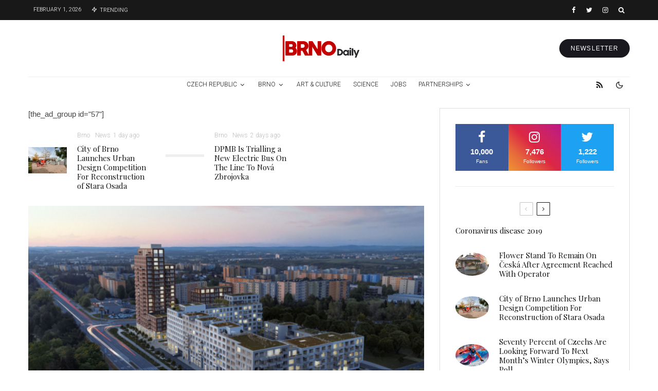

--- FILE ---
content_type: text/html; charset=UTF-8
request_url: https://brnodaily.com/2023/02/22/brno/new-multi-purpose-development-area-in-brno/?rel=author
body_size: 54777
content:
<!DOCTYPE html>
<html lang="en-US">
<head>
	<meta charset="UTF-8">
			<meta name="viewport" content="width=device-width, initial-scale=1">
		<link rel="profile" href="http://gmpg.org/xfn/11">
		<meta name="theme-color" content="#d30000">
	<title>New Multi-Purpose Development Area in Brno &#8211; Brno Daily</title>
<meta name='robots' content='max-image-preview:large' />
	<style>img:is([sizes="auto" i], [sizes^="auto," i]) { contain-intrinsic-size: 3000px 1500px }</style>
	<link rel='dns-prefetch' href='//www.google-analytics.com' />
<link rel='dns-prefetch' href='//fonts.googleapis.com' />
<link rel="alternate" type="application/rss+xml" title="Brno Daily &raquo; Feed" href="https://brnodaily.com/feed/" />
<link rel="alternate" type="application/rss+xml" title="Brno Daily &raquo; Comments Feed" href="https://brnodaily.com/comments/feed/" />
		<!-- This site uses the Google Analytics by MonsterInsights plugin v9.8.0 - Using Analytics tracking - https://www.monsterinsights.com/ -->
							<script src="//www.googletagmanager.com/gtag/js?id=G-ETSEZGHTTM"  data-cfasync="false" data-wpfc-render="false" type="text/javascript" async></script>
			<script data-cfasync="false" data-wpfc-render="false" type="text/javascript">
				var mi_version = '9.8.0';
				var mi_track_user = true;
				var mi_no_track_reason = '';
								var MonsterInsightsDefaultLocations = {"page_location":"https:\/\/brnodaily.com\/2023\/02\/22\/brno\/new-multi-purpose-development-area-in-brno\/?rel=author"};
								if ( typeof MonsterInsightsPrivacyGuardFilter === 'function' ) {
					var MonsterInsightsLocations = (typeof MonsterInsightsExcludeQuery === 'object') ? MonsterInsightsPrivacyGuardFilter( MonsterInsightsExcludeQuery ) : MonsterInsightsPrivacyGuardFilter( MonsterInsightsDefaultLocations );
				} else {
					var MonsterInsightsLocations = (typeof MonsterInsightsExcludeQuery === 'object') ? MonsterInsightsExcludeQuery : MonsterInsightsDefaultLocations;
				}

								var disableStrs = [
										'ga-disable-G-ETSEZGHTTM',
									];

				/* Function to detect opted out users */
				function __gtagTrackerIsOptedOut() {
					for (var index = 0; index < disableStrs.length; index++) {
						if (document.cookie.indexOf(disableStrs[index] + '=true') > -1) {
							return true;
						}
					}

					return false;
				}

				/* Disable tracking if the opt-out cookie exists. */
				if (__gtagTrackerIsOptedOut()) {
					for (var index = 0; index < disableStrs.length; index++) {
						window[disableStrs[index]] = true;
					}
				}

				/* Opt-out function */
				function __gtagTrackerOptout() {
					for (var index = 0; index < disableStrs.length; index++) {
						document.cookie = disableStrs[index] + '=true; expires=Thu, 31 Dec 2099 23:59:59 UTC; path=/';
						window[disableStrs[index]] = true;
					}
				}

				if ('undefined' === typeof gaOptout) {
					function gaOptout() {
						__gtagTrackerOptout();
					}
				}
								window.dataLayer = window.dataLayer || [];

				window.MonsterInsightsDualTracker = {
					helpers: {},
					trackers: {},
				};
				if (mi_track_user) {
					function __gtagDataLayer() {
						dataLayer.push(arguments);
					}

					function __gtagTracker(type, name, parameters) {
						if (!parameters) {
							parameters = {};
						}

						if (parameters.send_to) {
							__gtagDataLayer.apply(null, arguments);
							return;
						}

						if (type === 'event') {
														parameters.send_to = monsterinsights_frontend.v4_id;
							var hookName = name;
							if (typeof parameters['event_category'] !== 'undefined') {
								hookName = parameters['event_category'] + ':' + name;
							}

							if (typeof MonsterInsightsDualTracker.trackers[hookName] !== 'undefined') {
								MonsterInsightsDualTracker.trackers[hookName](parameters);
							} else {
								__gtagDataLayer('event', name, parameters);
							}
							
						} else {
							__gtagDataLayer.apply(null, arguments);
						}
					}

					__gtagTracker('js', new Date());
					__gtagTracker('set', {
						'developer_id.dZGIzZG': true,
											});
					if ( MonsterInsightsLocations.page_location ) {
						__gtagTracker('set', MonsterInsightsLocations);
					}
										__gtagTracker('config', 'G-ETSEZGHTTM', {"forceSSL":"true","anonymize_ip":"true","link_attribution":"true"} );
										window.gtag = __gtagTracker;										(function () {
						/* https://developers.google.com/analytics/devguides/collection/analyticsjs/ */
						/* ga and __gaTracker compatibility shim. */
						var noopfn = function () {
							return null;
						};
						var newtracker = function () {
							return new Tracker();
						};
						var Tracker = function () {
							return null;
						};
						var p = Tracker.prototype;
						p.get = noopfn;
						p.set = noopfn;
						p.send = function () {
							var args = Array.prototype.slice.call(arguments);
							args.unshift('send');
							__gaTracker.apply(null, args);
						};
						var __gaTracker = function () {
							var len = arguments.length;
							if (len === 0) {
								return;
							}
							var f = arguments[len - 1];
							if (typeof f !== 'object' || f === null || typeof f.hitCallback !== 'function') {
								if ('send' === arguments[0]) {
									var hitConverted, hitObject = false, action;
									if ('event' === arguments[1]) {
										if ('undefined' !== typeof arguments[3]) {
											hitObject = {
												'eventAction': arguments[3],
												'eventCategory': arguments[2],
												'eventLabel': arguments[4],
												'value': arguments[5] ? arguments[5] : 1,
											}
										}
									}
									if ('pageview' === arguments[1]) {
										if ('undefined' !== typeof arguments[2]) {
											hitObject = {
												'eventAction': 'page_view',
												'page_path': arguments[2],
											}
										}
									}
									if (typeof arguments[2] === 'object') {
										hitObject = arguments[2];
									}
									if (typeof arguments[5] === 'object') {
										Object.assign(hitObject, arguments[5]);
									}
									if ('undefined' !== typeof arguments[1].hitType) {
										hitObject = arguments[1];
										if ('pageview' === hitObject.hitType) {
											hitObject.eventAction = 'page_view';
										}
									}
									if (hitObject) {
										action = 'timing' === arguments[1].hitType ? 'timing_complete' : hitObject.eventAction;
										hitConverted = mapArgs(hitObject);
										__gtagTracker('event', action, hitConverted);
									}
								}
								return;
							}

							function mapArgs(args) {
								var arg, hit = {};
								var gaMap = {
									'eventCategory': 'event_category',
									'eventAction': 'event_action',
									'eventLabel': 'event_label',
									'eventValue': 'event_value',
									'nonInteraction': 'non_interaction',
									'timingCategory': 'event_category',
									'timingVar': 'name',
									'timingValue': 'value',
									'timingLabel': 'event_label',
									'page': 'page_path',
									'location': 'page_location',
									'title': 'page_title',
									'referrer' : 'page_referrer',
								};
								for (arg in args) {
																		if (!(!args.hasOwnProperty(arg) || !gaMap.hasOwnProperty(arg))) {
										hit[gaMap[arg]] = args[arg];
									} else {
										hit[arg] = args[arg];
									}
								}
								return hit;
							}

							try {
								f.hitCallback();
							} catch (ex) {
							}
						};
						__gaTracker.create = newtracker;
						__gaTracker.getByName = newtracker;
						__gaTracker.getAll = function () {
							return [];
						};
						__gaTracker.remove = noopfn;
						__gaTracker.loaded = true;
						window['__gaTracker'] = __gaTracker;
					})();
									} else {
										console.log("");
					(function () {
						function __gtagTracker() {
							return null;
						}

						window['__gtagTracker'] = __gtagTracker;
						window['gtag'] = __gtagTracker;
					})();
									}
			</script>
			
							<!-- / Google Analytics by MonsterInsights -->
		<script type="text/javascript">
/* <![CDATA[ */
window._wpemojiSettings = {"baseUrl":"https:\/\/s.w.org\/images\/core\/emoji\/16.0.1\/72x72\/","ext":".png","svgUrl":"https:\/\/s.w.org\/images\/core\/emoji\/16.0.1\/svg\/","svgExt":".svg","source":{"concatemoji":"https:\/\/brnodaily.com\/wp-includes\/js\/wp-emoji-release.min.js?ver=6.8.3"}};
/*! This file is auto-generated */
!function(s,n){var o,i,e;function c(e){try{var t={supportTests:e,timestamp:(new Date).valueOf()};sessionStorage.setItem(o,JSON.stringify(t))}catch(e){}}function p(e,t,n){e.clearRect(0,0,e.canvas.width,e.canvas.height),e.fillText(t,0,0);var t=new Uint32Array(e.getImageData(0,0,e.canvas.width,e.canvas.height).data),a=(e.clearRect(0,0,e.canvas.width,e.canvas.height),e.fillText(n,0,0),new Uint32Array(e.getImageData(0,0,e.canvas.width,e.canvas.height).data));return t.every(function(e,t){return e===a[t]})}function u(e,t){e.clearRect(0,0,e.canvas.width,e.canvas.height),e.fillText(t,0,0);for(var n=e.getImageData(16,16,1,1),a=0;a<n.data.length;a++)if(0!==n.data[a])return!1;return!0}function f(e,t,n,a){switch(t){case"flag":return n(e,"\ud83c\udff3\ufe0f\u200d\u26a7\ufe0f","\ud83c\udff3\ufe0f\u200b\u26a7\ufe0f")?!1:!n(e,"\ud83c\udde8\ud83c\uddf6","\ud83c\udde8\u200b\ud83c\uddf6")&&!n(e,"\ud83c\udff4\udb40\udc67\udb40\udc62\udb40\udc65\udb40\udc6e\udb40\udc67\udb40\udc7f","\ud83c\udff4\u200b\udb40\udc67\u200b\udb40\udc62\u200b\udb40\udc65\u200b\udb40\udc6e\u200b\udb40\udc67\u200b\udb40\udc7f");case"emoji":return!a(e,"\ud83e\udedf")}return!1}function g(e,t,n,a){var r="undefined"!=typeof WorkerGlobalScope&&self instanceof WorkerGlobalScope?new OffscreenCanvas(300,150):s.createElement("canvas"),o=r.getContext("2d",{willReadFrequently:!0}),i=(o.textBaseline="top",o.font="600 32px Arial",{});return e.forEach(function(e){i[e]=t(o,e,n,a)}),i}function t(e){var t=s.createElement("script");t.src=e,t.defer=!0,s.head.appendChild(t)}"undefined"!=typeof Promise&&(o="wpEmojiSettingsSupports",i=["flag","emoji"],n.supports={everything:!0,everythingExceptFlag:!0},e=new Promise(function(e){s.addEventListener("DOMContentLoaded",e,{once:!0})}),new Promise(function(t){var n=function(){try{var e=JSON.parse(sessionStorage.getItem(o));if("object"==typeof e&&"number"==typeof e.timestamp&&(new Date).valueOf()<e.timestamp+604800&&"object"==typeof e.supportTests)return e.supportTests}catch(e){}return null}();if(!n){if("undefined"!=typeof Worker&&"undefined"!=typeof OffscreenCanvas&&"undefined"!=typeof URL&&URL.createObjectURL&&"undefined"!=typeof Blob)try{var e="postMessage("+g.toString()+"("+[JSON.stringify(i),f.toString(),p.toString(),u.toString()].join(",")+"));",a=new Blob([e],{type:"text/javascript"}),r=new Worker(URL.createObjectURL(a),{name:"wpTestEmojiSupports"});return void(r.onmessage=function(e){c(n=e.data),r.terminate(),t(n)})}catch(e){}c(n=g(i,f,p,u))}t(n)}).then(function(e){for(var t in e)n.supports[t]=e[t],n.supports.everything=n.supports.everything&&n.supports[t],"flag"!==t&&(n.supports.everythingExceptFlag=n.supports.everythingExceptFlag&&n.supports[t]);n.supports.everythingExceptFlag=n.supports.everythingExceptFlag&&!n.supports.flag,n.DOMReady=!1,n.readyCallback=function(){n.DOMReady=!0}}).then(function(){return e}).then(function(){var e;n.supports.everything||(n.readyCallback(),(e=n.source||{}).concatemoji?t(e.concatemoji):e.wpemoji&&e.twemoji&&(t(e.twemoji),t(e.wpemoji)))}))}((window,document),window._wpemojiSettings);
/* ]]> */
</script>
<style id='wp-emoji-styles-inline-css' type='text/css'>

	img.wp-smiley, img.emoji {
		display: inline !important;
		border: none !important;
		box-shadow: none !important;
		height: 1em !important;
		width: 1em !important;
		margin: 0 0.07em !important;
		vertical-align: -0.1em !important;
		background: none !important;
		padding: 0 !important;
	}
</style>
<link rel='stylesheet' id='wp-block-library-css' href='https://brnodaily.com/wp-includes/css/dist/block-library/style.min.css?ver=6.8.3' type='text/css' media='all' />
<style id='classic-theme-styles-inline-css' type='text/css'>
/*! This file is auto-generated */
.wp-block-button__link{color:#fff;background-color:#32373c;border-radius:9999px;box-shadow:none;text-decoration:none;padding:calc(.667em + 2px) calc(1.333em + 2px);font-size:1.125em}.wp-block-file__button{background:#32373c;color:#fff;text-decoration:none}
</style>
<link rel='stylesheet' id='lets-info-up-block-css' href='https://brnodaily.com/wp-content/plugins/lets-info-up/frontend/css/style.min.css?ver=1.4.7' type='text/css' media='all' />
<style id='global-styles-inline-css' type='text/css'>
:root{--wp--preset--aspect-ratio--square: 1;--wp--preset--aspect-ratio--4-3: 4/3;--wp--preset--aspect-ratio--3-4: 3/4;--wp--preset--aspect-ratio--3-2: 3/2;--wp--preset--aspect-ratio--2-3: 2/3;--wp--preset--aspect-ratio--16-9: 16/9;--wp--preset--aspect-ratio--9-16: 9/16;--wp--preset--color--black: #000000;--wp--preset--color--cyan-bluish-gray: #abb8c3;--wp--preset--color--white: #ffffff;--wp--preset--color--pale-pink: #f78da7;--wp--preset--color--vivid-red: #cf2e2e;--wp--preset--color--luminous-vivid-orange: #ff6900;--wp--preset--color--luminous-vivid-amber: #fcb900;--wp--preset--color--light-green-cyan: #7bdcb5;--wp--preset--color--vivid-green-cyan: #00d084;--wp--preset--color--pale-cyan-blue: #8ed1fc;--wp--preset--color--vivid-cyan-blue: #0693e3;--wp--preset--color--vivid-purple: #9b51e0;--wp--preset--gradient--vivid-cyan-blue-to-vivid-purple: linear-gradient(135deg,rgba(6,147,227,1) 0%,rgb(155,81,224) 100%);--wp--preset--gradient--light-green-cyan-to-vivid-green-cyan: linear-gradient(135deg,rgb(122,220,180) 0%,rgb(0,208,130) 100%);--wp--preset--gradient--luminous-vivid-amber-to-luminous-vivid-orange: linear-gradient(135deg,rgba(252,185,0,1) 0%,rgba(255,105,0,1) 100%);--wp--preset--gradient--luminous-vivid-orange-to-vivid-red: linear-gradient(135deg,rgba(255,105,0,1) 0%,rgb(207,46,46) 100%);--wp--preset--gradient--very-light-gray-to-cyan-bluish-gray: linear-gradient(135deg,rgb(238,238,238) 0%,rgb(169,184,195) 100%);--wp--preset--gradient--cool-to-warm-spectrum: linear-gradient(135deg,rgb(74,234,220) 0%,rgb(151,120,209) 20%,rgb(207,42,186) 40%,rgb(238,44,130) 60%,rgb(251,105,98) 80%,rgb(254,248,76) 100%);--wp--preset--gradient--blush-light-purple: linear-gradient(135deg,rgb(255,206,236) 0%,rgb(152,150,240) 100%);--wp--preset--gradient--blush-bordeaux: linear-gradient(135deg,rgb(254,205,165) 0%,rgb(254,45,45) 50%,rgb(107,0,62) 100%);--wp--preset--gradient--luminous-dusk: linear-gradient(135deg,rgb(255,203,112) 0%,rgb(199,81,192) 50%,rgb(65,88,208) 100%);--wp--preset--gradient--pale-ocean: linear-gradient(135deg,rgb(255,245,203) 0%,rgb(182,227,212) 50%,rgb(51,167,181) 100%);--wp--preset--gradient--electric-grass: linear-gradient(135deg,rgb(202,248,128) 0%,rgb(113,206,126) 100%);--wp--preset--gradient--midnight: linear-gradient(135deg,rgb(2,3,129) 0%,rgb(40,116,252) 100%);--wp--preset--font-size--small: 13px;--wp--preset--font-size--medium: 20px;--wp--preset--font-size--large: 36px;--wp--preset--font-size--x-large: 42px;--wp--preset--spacing--20: 0.44rem;--wp--preset--spacing--30: 0.67rem;--wp--preset--spacing--40: 1rem;--wp--preset--spacing--50: 1.5rem;--wp--preset--spacing--60: 2.25rem;--wp--preset--spacing--70: 3.38rem;--wp--preset--spacing--80: 5.06rem;--wp--preset--shadow--natural: 6px 6px 9px rgba(0, 0, 0, 0.2);--wp--preset--shadow--deep: 12px 12px 50px rgba(0, 0, 0, 0.4);--wp--preset--shadow--sharp: 6px 6px 0px rgba(0, 0, 0, 0.2);--wp--preset--shadow--outlined: 6px 6px 0px -3px rgba(255, 255, 255, 1), 6px 6px rgba(0, 0, 0, 1);--wp--preset--shadow--crisp: 6px 6px 0px rgba(0, 0, 0, 1);}:where(.is-layout-flex){gap: 0.5em;}:where(.is-layout-grid){gap: 0.5em;}body .is-layout-flex{display: flex;}.is-layout-flex{flex-wrap: wrap;align-items: center;}.is-layout-flex > :is(*, div){margin: 0;}body .is-layout-grid{display: grid;}.is-layout-grid > :is(*, div){margin: 0;}:where(.wp-block-columns.is-layout-flex){gap: 2em;}:where(.wp-block-columns.is-layout-grid){gap: 2em;}:where(.wp-block-post-template.is-layout-flex){gap: 1.25em;}:where(.wp-block-post-template.is-layout-grid){gap: 1.25em;}.has-black-color{color: var(--wp--preset--color--black) !important;}.has-cyan-bluish-gray-color{color: var(--wp--preset--color--cyan-bluish-gray) !important;}.has-white-color{color: var(--wp--preset--color--white) !important;}.has-pale-pink-color{color: var(--wp--preset--color--pale-pink) !important;}.has-vivid-red-color{color: var(--wp--preset--color--vivid-red) !important;}.has-luminous-vivid-orange-color{color: var(--wp--preset--color--luminous-vivid-orange) !important;}.has-luminous-vivid-amber-color{color: var(--wp--preset--color--luminous-vivid-amber) !important;}.has-light-green-cyan-color{color: var(--wp--preset--color--light-green-cyan) !important;}.has-vivid-green-cyan-color{color: var(--wp--preset--color--vivid-green-cyan) !important;}.has-pale-cyan-blue-color{color: var(--wp--preset--color--pale-cyan-blue) !important;}.has-vivid-cyan-blue-color{color: var(--wp--preset--color--vivid-cyan-blue) !important;}.has-vivid-purple-color{color: var(--wp--preset--color--vivid-purple) !important;}.has-black-background-color{background-color: var(--wp--preset--color--black) !important;}.has-cyan-bluish-gray-background-color{background-color: var(--wp--preset--color--cyan-bluish-gray) !important;}.has-white-background-color{background-color: var(--wp--preset--color--white) !important;}.has-pale-pink-background-color{background-color: var(--wp--preset--color--pale-pink) !important;}.has-vivid-red-background-color{background-color: var(--wp--preset--color--vivid-red) !important;}.has-luminous-vivid-orange-background-color{background-color: var(--wp--preset--color--luminous-vivid-orange) !important;}.has-luminous-vivid-amber-background-color{background-color: var(--wp--preset--color--luminous-vivid-amber) !important;}.has-light-green-cyan-background-color{background-color: var(--wp--preset--color--light-green-cyan) !important;}.has-vivid-green-cyan-background-color{background-color: var(--wp--preset--color--vivid-green-cyan) !important;}.has-pale-cyan-blue-background-color{background-color: var(--wp--preset--color--pale-cyan-blue) !important;}.has-vivid-cyan-blue-background-color{background-color: var(--wp--preset--color--vivid-cyan-blue) !important;}.has-vivid-purple-background-color{background-color: var(--wp--preset--color--vivid-purple) !important;}.has-black-border-color{border-color: var(--wp--preset--color--black) !important;}.has-cyan-bluish-gray-border-color{border-color: var(--wp--preset--color--cyan-bluish-gray) !important;}.has-white-border-color{border-color: var(--wp--preset--color--white) !important;}.has-pale-pink-border-color{border-color: var(--wp--preset--color--pale-pink) !important;}.has-vivid-red-border-color{border-color: var(--wp--preset--color--vivid-red) !important;}.has-luminous-vivid-orange-border-color{border-color: var(--wp--preset--color--luminous-vivid-orange) !important;}.has-luminous-vivid-amber-border-color{border-color: var(--wp--preset--color--luminous-vivid-amber) !important;}.has-light-green-cyan-border-color{border-color: var(--wp--preset--color--light-green-cyan) !important;}.has-vivid-green-cyan-border-color{border-color: var(--wp--preset--color--vivid-green-cyan) !important;}.has-pale-cyan-blue-border-color{border-color: var(--wp--preset--color--pale-cyan-blue) !important;}.has-vivid-cyan-blue-border-color{border-color: var(--wp--preset--color--vivid-cyan-blue) !important;}.has-vivid-purple-border-color{border-color: var(--wp--preset--color--vivid-purple) !important;}.has-vivid-cyan-blue-to-vivid-purple-gradient-background{background: var(--wp--preset--gradient--vivid-cyan-blue-to-vivid-purple) !important;}.has-light-green-cyan-to-vivid-green-cyan-gradient-background{background: var(--wp--preset--gradient--light-green-cyan-to-vivid-green-cyan) !important;}.has-luminous-vivid-amber-to-luminous-vivid-orange-gradient-background{background: var(--wp--preset--gradient--luminous-vivid-amber-to-luminous-vivid-orange) !important;}.has-luminous-vivid-orange-to-vivid-red-gradient-background{background: var(--wp--preset--gradient--luminous-vivid-orange-to-vivid-red) !important;}.has-very-light-gray-to-cyan-bluish-gray-gradient-background{background: var(--wp--preset--gradient--very-light-gray-to-cyan-bluish-gray) !important;}.has-cool-to-warm-spectrum-gradient-background{background: var(--wp--preset--gradient--cool-to-warm-spectrum) !important;}.has-blush-light-purple-gradient-background{background: var(--wp--preset--gradient--blush-light-purple) !important;}.has-blush-bordeaux-gradient-background{background: var(--wp--preset--gradient--blush-bordeaux) !important;}.has-luminous-dusk-gradient-background{background: var(--wp--preset--gradient--luminous-dusk) !important;}.has-pale-ocean-gradient-background{background: var(--wp--preset--gradient--pale-ocean) !important;}.has-electric-grass-gradient-background{background: var(--wp--preset--gradient--electric-grass) !important;}.has-midnight-gradient-background{background: var(--wp--preset--gradient--midnight) !important;}.has-small-font-size{font-size: var(--wp--preset--font-size--small) !important;}.has-medium-font-size{font-size: var(--wp--preset--font-size--medium) !important;}.has-large-font-size{font-size: var(--wp--preset--font-size--large) !important;}.has-x-large-font-size{font-size: var(--wp--preset--font-size--x-large) !important;}
:where(.wp-block-post-template.is-layout-flex){gap: 1.25em;}:where(.wp-block-post-template.is-layout-grid){gap: 1.25em;}
:where(.wp-block-columns.is-layout-flex){gap: 2em;}:where(.wp-block-columns.is-layout-grid){gap: 2em;}
:root :where(.wp-block-pullquote){font-size: 1.5em;line-height: 1.6;}
</style>
<link rel='stylesheet' id='lets-review-api-css' href='https://brnodaily.com/wp-content/plugins/lets-review/assets/css/style-api.min.css?ver=3.4.1' type='text/css' media='all' />
<link rel='stylesheet' id='font-awesome-css' href='https://brnodaily.com/wp-content/plugins/lets-review/assets/fonts/fontawesome/css/fontawesome.min.css?ver=3.4.1' type='text/css' media='all' />
<link rel='stylesheet' id='font-awesome-regular-css' href='https://brnodaily.com/wp-content/plugins/lets-review/assets/fonts/fontawesome/css/regular.min.css?ver=3.4.1' type='text/css' media='all' />
<link rel='stylesheet' id='font-awesome-solid-css' href='https://brnodaily.com/wp-content/plugins/lets-review/assets/fonts/fontawesome/css/solid.min.css?ver=3.4.1' type='text/css' media='all' />
<link rel='stylesheet' id='photoswipe-css' href='https://brnodaily.com/wp-content/plugins/lets-review/assets/css/photoswipe.min.css?ver=4.1.3' type='text/css' media='all' />
<link rel='stylesheet' id='lets-review-css' href='https://brnodaily.com/wp-content/plugins/lets-review/assets/css/style.min.css?ver=3.4.1' type='text/css' media='all' />
<link rel='stylesheet' id='mc4wp-form-themes-css' href='https://brnodaily.com/wp-content/plugins/mailchimp-for-wp/assets/css/form-themes.css?ver=4.10.7' type='text/css' media='all' />
<link rel='stylesheet' id='lets-info-up-css' href='https://brnodaily.com/wp-content/plugins/lets-info-up/frontend/css/style.min.css?ver=1.4.7' type='text/css' media='all' />
<link rel='stylesheet' id='lets-live-blog-css' href='https://brnodaily.com/wp-content/plugins/lets-live-blog/frontend/css/style.min.css?ver=1.2.1' type='text/css' media='all' />
<link rel='stylesheet' id='lets-live-blog-icons-css' href='https://brnodaily.com/wp-content/plugins/lets-live-blog/frontend/css/fonts/style.css?ver=1.2.1' type='text/css' media='all' />
<link rel='stylesheet' id='zeen-style-css' href='https://brnodaily.com/wp-content/themes/zeen/assets/css/style.min.css?ver=1759866031' type='text/css' media='all' />
<style id='zeen-style-inline-css' type='text/css'>
.content-bg, .block-skin-5:not(.skin-inner), .block-skin-5.skin-inner > .tipi-row-inner-style, .article-layout-skin-1.title-cut-bl .hero-wrap .meta:before, .article-layout-skin-1.title-cut-bc .hero-wrap .meta:before, .article-layout-skin-1.title-cut-bl .hero-wrap .share-it:before, .article-layout-skin-1.title-cut-bc .hero-wrap .share-it:before, .standard-archive .page-header, .skin-dark .flickity-viewport, .zeen__var__options label { background: #ffffff;}a.zeen-pin-it{position: absolute}.background.mask {background-color: transparent}.side-author__wrap .mask a {display:inline-block;height:70px}.timed-pup,.modal-wrap {position:fixed;visibility:hidden}.to-top__fixed .to-top a{background-color:#000000; color: #fff}.zeen__up-down { background-color:#222}.site-inner { background-color: #fff; }.splitter svg g { fill: #fff; }.inline-post .block article .title { font-size: 20px;}.fontfam-1 { font-family: 'Playfair Display',serif!important;}input,input[type="number"],.body-f1, .quotes-f1 blockquote, .quotes-f1 q, .by-f1 .byline, .sub-f1 .subtitle, .wh-f1 .widget-title, .headings-f1 h1, .headings-f1 h2, .headings-f1 h3, .headings-f1 h4, .headings-f1 h5, .headings-f1 h6, .font-1, div.jvectormap-tip {font-family:'Playfair Display',serif;font-weight: 400;font-style: normal;}.fontfam-2 { font-family:'',sans-serif!important; }input[type=submit], button, .tipi-button,.button,.wpcf7-submit,.button__back__home,.body-f2, .quotes-f2 blockquote, .quotes-f2 q, .by-f2 .byline, .sub-f2 .subtitle, .wh-f2 .widget-title, .headings-f2 h1, .headings-f2 h2, .headings-f2 h3, .headings-f2 h4, .headings-f2 h5, .headings-f2 h6, .font-2 {font-family:'',sans-serif;font-weight: 400;font-style: normal;}.fontfam-3 { font-family:'Roboto',sans-serif!important;}.body-f3, .quotes-f3 blockquote, .quotes-f3 q, .by-f3 .byline, .sub-f3 .subtitle, .wh-f3 .widget-title, .headings-f3 h1, .headings-f3 h2, .headings-f3 h3, .headings-f3 h4, .headings-f3 h5, .headings-f3 h6, .font-3 {font-family:'Roboto',sans-serif;font-style: normal;font-weight: 300;}.tipi-row, .tipi-builder-on .contents-wrap > p { max-width: 1230px ; }.slider-columns--3 article { width: 360px }.slider-columns--2 article { width: 555px }.slider-columns--4 article { width: 262.5px }.single .site-content .tipi-row { max-width: 1230px ; }.single-product .site-content .tipi-row { max-width: 1230px ; }.date--secondary { color: #ffffff; }.date--main { color: #f8d92f; }.tipi-button-cta-header{ font-size:12px;}.tipi-button-cta-wrap-header{ color: #fff;}.tipi-button-cta-header { background: #18181e; }.tipi-button-cta-header:hover { background: #111; }.global-accent-border { border-color: #d30000; }.trending-accent-border { border-color: #f70f0f; }.trending-accent-bg { border-color: #f70f0f; }.wpcf7-submit, .tipi-button.block-loader { background: #18181e; }.wpcf7-submit:hover, .tipi-button.block-loader:hover { background: #111; }.tipi-button.block-loader { color: #fff!important; }.wpcf7-submit { background: #18181e; }.wpcf7-submit:hover { background: #111; }.global-accent-bg, .icon-base-2:hover .icon-bg, #progress { background-color: #d30000; }.global-accent-text, .mm-submenu-2 .mm-51 .menu-wrap > .sub-menu > li > a { color: #d30000; }body { color:#444;}.excerpt { color:#666666;}.mode--alt--b .excerpt, .block-skin-2 .excerpt, .block-skin-2 .preview-classic .custom-button__fill-2 { color:#888!important;}.read-more-wrap { color:#adadad;}.logo-fallback a { color:#000!important;}.site-mob-header .logo-fallback a { color:#000!important;}blockquote:not(.comment-excerpt) { color:#111;}.mode--alt--b blockquote:not(.comment-excerpt), .mode--alt--b .block-skin-0.block-wrap-quote .block-wrap-quote blockquote:not(.comment-excerpt), .mode--alt--b .block-skin-0.block-wrap-quote .block-wrap-quote blockquote:not(.comment-excerpt) span { color:#fff!important;}.byline, .byline a { color:#7a7a7a;}.mode--alt--b .block-wrap-classic .byline, .mode--alt--b .block-wrap-classic .byline a, .mode--alt--b .block-wrap-thumbnail .byline, .mode--alt--b .block-wrap-thumbnail .byline a, .block-skin-2 .byline a, .block-skin-2 .byline { color:#888;}.preview-classic .meta .title, .preview-thumbnail .meta .title,.preview-56 .meta .title{ color:#111;}h1, h2, h3, h4, h5, h6, .block-title { color:#111;}.sidebar-widget  .widget-title { color:#111!important;}.link-color-wrap p > a, .link-color-wrap p > em a, .link-color-wrap p > strong a {
			text-decoration: underline; text-decoration-color: #2cffbd; text-decoration-thickness: 4px; text-decoration-style:solid}.link-color-wrap a, .woocommerce-Tabs-panel--description a { color: #333; }.mode--alt--b .link-color-wrap a, .mode--alt--b .woocommerce-Tabs-panel--description a { color: #888; }.copyright, .site-footer .bg-area-inner .copyright a { color: #838383; }.link-color-wrap a:hover { color: #2cffbd; }.mode--alt--b .link-color-wrap a:hover { color: #555; }body{line-height:1.66}input[type=submit], button, .tipi-button,.button,.wpcf7-submit,.button__back__home{letter-spacing:0.03em}.sub-menu a:not(.tipi-button){letter-spacing:0.1em}.widget-title{letter-spacing:0.15em}html, body{font-size:15px}.byline{font-size:12px}input[type=submit], button, .tipi-button,.button,.wpcf7-submit,.button__back__home{font-size:11px}.excerpt{font-size:15px}.logo-fallback, .secondary-wrap .logo-fallback a{font-size:22px}.logo span{font-size:12px}.breadcrumbs{font-size:10px}.hero-meta.tipi-s-typo .title{font-size:24px}.hero-meta.tipi-s-typo .subtitle{font-size:15px}.hero-meta.tipi-m-typo .title{font-size:24px}.hero-meta.tipi-m-typo .subtitle{font-size:15px}.hero-meta.tipi-xl-typo .title{font-size:24px}.hero-meta.tipi-xl-typo .subtitle{font-size:15px}.block-html-content h1, .single-content .entry-content h1{font-size:20px}.block-html-content h2, .single-content .entry-content h2{font-size:20px}.block-html-content h3, .single-content .entry-content h3{font-size:20px}.block-html-content h4, .single-content .entry-content h4{font-size:20px}.block-html-content h5, .single-content .entry-content h5{font-size:18px}.footer-block-links{font-size:8px}blockquote, q{font-size:20px}.site-footer .copyright{font-size:12px}.footer-navigation{font-size:12px}.site-footer .menu-icons{font-size:12px}.block-title, .page-title{font-size:24px}.block-subtitle{font-size:18px}.block-col-self .preview-2 .title{font-size:22px}.block-wrap-classic .tipi-m-typo .title-wrap .title{font-size:22px}.tipi-s-typo .title, .ppl-s-3 .tipi-s-typo .title, .zeen-col--wide .ppl-s-3 .tipi-s-typo .title, .preview-1 .title, .preview-21:not(.tipi-xs-typo) .title{font-size:22px}.tipi-xs-typo .title, .tipi-basket-wrap .basket-item .title{font-size:15px}.meta .read-more-wrap{font-size:11px}.widget-title{font-size:12px}.split-1:not(.preview-thumbnail) .mask{-webkit-flex: 0 0 calc( 40% - 15px);
					-ms-flex: 0 0 calc( 40% - 15px);
					flex: 0 0 calc( 40% - 15px);
					width: calc( 40% - 15px);}.preview-thumbnail .mask{-webkit-flex: 0 0 65px;
					-ms-flex: 0 0 65px;
					flex: 0 0 65px;
					width: 65px;}.footer-lower-area{padding-top:40px}.footer-lower-area{padding-bottom:40px}.footer-upper-area{padding-bottom:40px}.footer-upper-area{padding-top:40px}.footer-widget-wrap{padding-bottom:40px}.footer-widget-wrap{padding-top:40px}.tipi-button-cta-header{font-size:12px}.tipi-button.block-loader, .wpcf7-submit, .mc4wp-form-fields button { font-weight: 700;}.subtitle {font-style:italic!important;}.footer-lower-area, .footer-lower-area .menu-item, .footer-lower-area .menu-icon span {font-weight: 700;}.widget-title {font-weight: 700!important;}input[type=submit], button, .tipi-button,.button,.wpcf7-submit,.button__back__home{ text-transform: uppercase; }.entry-title{ text-transform: none; }.logo-fallback{ text-transform: none; }.block-wrap-slider .title-wrap .title{ text-transform: none; }.block-wrap-grid .title-wrap .title, .tile-design-4 .meta .title-wrap .title{ text-transform: none; }.block-wrap-classic .title-wrap .title{ text-transform: none; }.block-title{ text-transform: none; }.meta .excerpt .read-more{ text-transform: uppercase; }.preview-grid .read-more{ text-transform: uppercase; }.block-subtitle{ text-transform: none; }.byline{ text-transform: none; }.widget-title{ text-transform: uppercase; }.main-navigation .menu-item, .main-navigation .menu-icon .menu-icon--text{ text-transform: uppercase; }.secondary-navigation, .secondary-wrap .menu-icon .menu-icon--text{ text-transform: uppercase; }.footer-lower-area .menu-item, .footer-lower-area .menu-icon span{ text-transform: uppercase; }.sub-menu a:not(.tipi-button){ text-transform: none; }.site-mob-header .menu-item, .site-mob-header .menu-icon span{ text-transform: uppercase; }.single-content .entry-content h1, .single-content .entry-content h2, .single-content .entry-content h3, .single-content .entry-content h4, .single-content .entry-content h5, .single-content .entry-content h6, .meta__full h1, .meta__full h2, .meta__full h3, .meta__full h4, .meta__full h5, .bbp__thread__title{ text-transform: none; }.mm-submenu-2 .mm-11 .menu-wrap > *, .mm-submenu-2 .mm-31 .menu-wrap > *, .mm-submenu-2 .mm-21 .menu-wrap > *, .mm-submenu-2 .mm-51 .menu-wrap > *  { border-top: 3px solid transparent; }.separation-border { margin-bottom: 30px; }.load-more-wrap-1 { padding-top: 30px; }.block-wrap-classic .inf-spacer + .block:not(.block-62) { margin-top: 30px; }.separation-border-style { border-bottom: 1px #e9e9e9 dotted;padding-bottom:30px;}.block-title-wrap-style .block-title:after, .block-title-wrap-style .block-title:before { border-top: 1px #eee solid;}.separation-border-v { background: #eee;}.separation-border-v { height: calc( 100% -  30px - 1px); }@media only screen and (max-width: 480px) {.separation-border-style { padding-bottom: 15px; }.separation-border { margin-bottom: 15px;}}.grid-spacing { border-top-width: 2px; }.sidebar-wrap .sidebar { padding-right: 30px; padding-left: 30px; padding-top:0px; padding-bottom:0px; }.sidebar-left .sidebar-wrap .sidebar { padding-right: 30px; padding-left: 30px; }@media only screen and (min-width: 481px) {.block-wrap-grid .block-title-area, .block-wrap-98 .block-piece-2 article:last-child { margin-bottom: -2px; }.block-wrap-92 .tipi-row-inner-box { margin-top: -2px; }.block-wrap-grid .only-filters { top: 2px; }.grid-spacing { border-right-width: 2px; }.block-wrap-grid:not(.block-wrap-81) .block { width: calc( 100% + 2px ); }}@media only screen and (max-width: 859px) {.mobile__design--side .mask {
		width: calc( 40% - 15px);
	}}@media only screen and (min-width: 860px) {input[type=submit], button, .tipi-button,.button,.wpcf7-submit,.button__back__home{letter-spacing:0.09em}.hero-meta.tipi-s-typo .title{font-size:30px}.hero-meta.tipi-s-typo .subtitle{font-size:18px}.hero-meta.tipi-m-typo .title{font-size:30px}.hero-meta.tipi-m-typo .subtitle{font-size:18px}.hero-meta.tipi-xl-typo .title{font-size:32px}.hero-meta.tipi-xl-typo .subtitle{font-size:18px}.block-html-content h1, .single-content .entry-content h1{font-size:30px}.block-html-content h2, .single-content .entry-content h2{font-size:30px}.block-html-content h3, .single-content .entry-content h3{font-size:24px}.block-html-content h4, .single-content .entry-content h4{font-size:24px}blockquote, q{font-size:25px}.main-navigation, .main-navigation .menu-icon--text{font-size:12px}.sub-menu a:not(.tipi-button){font-size:12px}.main-navigation .menu-icon, .main-navigation .trending-icon-solo{font-size:12px}.secondary-wrap-v .standard-drop>a,.secondary-wrap, .secondary-wrap a, .secondary-wrap .menu-icon--text{font-size:11px}.secondary-wrap .menu-icon, .secondary-wrap .menu-icon a, .secondary-wrap .trending-icon-solo{font-size:13px}.layout-side-info .details{width:130px;float:left}.title-contrast .hero-wrap { height: calc( 100vh - 130px ); }.block-col-self .block-71 .tipi-s-typo .title { font-size: 18px; }.zeen-col--narrow .block-wrap-classic .tipi-m-typo .title-wrap .title { font-size: 18px; }.mode--alt--b .footer-widget-area:not(.footer-widget-area-1) + .footer-lower-area { border-top:1px #333333 solid ; }.footer-widget-wrap { border-right:1px #333333 solid ; }.footer-widget-wrap .widget_search form, .footer-widget-wrap select { border-color:#333333; }.footer-widget-wrap .zeen-widget { border-bottom:1px #333333 solid ; }.footer-widget-wrap .zeen-widget .preview-thumbnail { border-bottom-color: #333333;}.secondary-wrap .menu-padding, .secondary-wrap .ul-padding > li > a {
			padding-top: 10px;
			padding-bottom: 10px;
		}}@media only screen and (min-width: 1240px) {.hero-l .single-content {padding-top: 45px}.align-fs .contents-wrap .video-wrap, .align-fs-center .aligncenter.size-full, .align-fs-center .wp-caption.aligncenter .size-full, .align-fs-center .tiled-gallery, .align-fs .alignwide { width: 1170px; }.align-fs .contents-wrap .video-wrap { height: 658px; }.has-bg .align-fs .contents-wrap .video-wrap, .has-bg .align-fs .alignwide, .has-bg .align-fs-center .aligncenter.size-full, .has-bg .align-fs-center .wp-caption.aligncenter .size-full, .has-bg .align-fs-center .tiled-gallery { width: 1230px; }.has-bg .align-fs .contents-wrap .video-wrap { height: 691px; }.logo-fallback, .secondary-wrap .logo-fallback a{font-size:30px}.hero-meta.tipi-s-typo .title{font-size:36px}.hero-meta.tipi-m-typo .title{font-size:44px}.hero-meta.tipi-xl-typo .title{font-size:50px}.block-html-content h1, .single-content .entry-content h1{font-size:44px}.block-html-content h2, .single-content .entry-content h2{font-size:40px}.block-html-content h3, .single-content .entry-content h3{font-size:30px}.block-html-content h4, .single-content .entry-content h4{font-size:20px}.main-navigation .menu-icon, .main-navigation .trending-icon-solo{font-size:16px}.block-title, .page-title{font-size:40px}.block-subtitle{font-size:20px}.block-col-self .preview-2 .title{font-size:36px}.block-wrap-classic .tipi-m-typo .title-wrap .title{font-size:30px}.tipi-s-typo .title, .ppl-s-3 .tipi-s-typo .title, .zeen-col--wide .ppl-s-3 .tipi-s-typo .title, .preview-1 .title, .preview-21:not(.tipi-xs-typo) .title{font-size:24px}.widget-title{font-size:10px}.split-1:not(.preview-thumbnail) .mask{-webkit-flex: 0 0 calc( 50% - 15px);
					-ms-flex: 0 0 calc( 50% - 15px);
					flex: 0 0 calc( 50% - 15px);
					width: calc( 50% - 15px);}.footer-lower-area{padding-top:90px}.footer-lower-area{padding-bottom:90px}.footer-upper-area{padding-bottom:50px}.footer-upper-area{padding-top:50px}.footer-widget-wrap{padding-bottom:50px}.footer-widget-wrap{padding-top:50px}}.main-menu-bar-color-1 .current-menu-item > a, .main-menu-bar-color-1 .menu-main-menu > .dropper.active:not(.current-menu-item) > a { background-color: #d70202;}.site-header a { color: #111; }.site-skin-3.content-subscribe, .site-skin-3.content-subscribe .subtitle, .site-skin-3.content-subscribe input, .site-skin-3.content-subscribe h2 { color: #fff; } .site-skin-3.content-subscribe input[type="email"] { border-color: #fff; }.mob-menu-wrap a { color: #fff; }.mob-menu-wrap .mobile-navigation .mobile-search-wrap .search { border-color: #fff; }.footer-widget-wrap .widget_search form { border-color:#333333; }.sidebar-wrap .sidebar { border:1px #ddd solid ; }.content-area .zeen-widget { border: 0 #e9e9e9 solid ; border-width: 0 0 1px 0; }.content-area .zeen-widget { padding:30px 0px 30px; }.grid-meta-bg .mask:before { content: ""; background-image: linear-gradient(to top, rgba(0,0,0,0.30) 0%, rgba(0,0,0,0) 100%); }.grid-image-1 .mask-overlay { background-color: #1a1d1e ; }.with-fi.preview-grid,.with-fi.preview-grid .byline,.with-fi.preview-grid .subtitle, .with-fi.preview-grid a { color: #fff; }.preview-grid .mask-overlay { opacity: 0.2 ; }@media (pointer: fine) {.preview-grid:hover .mask-overlay { opacity: 0.4 ; }}.slider-image-1 .mask-overlay { background-color: #1a1d1e ; }.with-fi.preview-slider-overlay,.with-fi.preview-slider-overlay .byline,.with-fi.preview-slider-overlay .subtitle, .with-fi.preview-slider-overlay a { color: #fff; }.preview-slider-overlay .mask-overlay { opacity: 0.2 ; }@media (pointer: fine) {.preview-slider-overlay:hover .mask-overlay { opacity: 0.6 ; }}.site-footer .footer-widget-bg-area, .site-footer .footer-widget-bg-area .woo-product-rating span, .site-footer .footer-widget-bg-area .stack-design-3 .meta { background-color: #272727; }.site-footer .footer-widget-bg-area .background { background-image: none; opacity: 1; }.site-footer .footer-widget-bg-area .block-skin-0 .tipi-arrow { color:#dddede; border-color:#dddede; }.site-footer .footer-widget-bg-area .block-skin-0 .tipi-arrow i:after{ background:#dddede; }.site-footer .footer-widget-bg-area,.site-footer .footer-widget-bg-area .byline,.site-footer .footer-widget-bg-area a,.site-footer .footer-widget-bg-area .widget_search form *,.site-footer .footer-widget-bg-area h3,.site-footer .footer-widget-bg-area .widget-title { color:#dddede; }.site-footer .footer-widget-bg-area .tipi-spin.tipi-row-inner-style:before { border-color:#dddede; }.content-latl .bg-area, .content-latl .bg-area .woo-product-rating span, .content-latl .bg-area .stack-design-3 .meta { background-color: #272727; }.content-latl .bg-area .background { opacity: 0.75; }.content-latl .bg-area,.content-latl .bg-area .byline,.content-latl .bg-area a,.content-latl .bg-area .widget_search form *,.content-latl .bg-area h3,.content-latl .bg-area .widget-title { color:#fff; }.content-latl .bg-area .tipi-spin.tipi-row-inner-style:before { border-color:#fff; }.slide-in-menu .bg-area, .slide-in-menu .bg-area .woo-product-rating span, .slide-in-menu .bg-area .stack-design-3 .meta { background-color: #939393; }.slide-in-menu .bg-area .background { opacity: 0.3; }.slide-in-menu,.slide-in-menu .bg-area a,.slide-in-menu .bg-area .widget-title, .slide-in-menu .cb-widget-design-1 .cb-score { color:#ffffff; }.slide-in-menu form { border-color:#ffffff; }.slide-in-menu .bg-area .mc4wp-form-fields input[type="email"], #subscribe-submit input[type="email"], .subscribe-wrap input[type="email"],.slide-in-menu .bg-area .mc4wp-form-fields input[type="text"], #subscribe-submit input[type="text"], .subscribe-wrap input[type="text"] { border-bottom-color:#ffffff; }.mob-menu-wrap .bg-area, .mob-menu-wrap .bg-area .woo-product-rating span, .mob-menu-wrap .bg-area .stack-design-3 .meta { background-color: #0a0a0a; }.mob-menu-wrap .bg-area .background { opacity: 0.5; }.mob-menu-wrap .bg-area,.mob-menu-wrap .bg-area .byline,.mob-menu-wrap .bg-area a,.mob-menu-wrap .bg-area .widget_search form *,.mob-menu-wrap .bg-area h3,.mob-menu-wrap .bg-area .widget-title { color:#fff; }.mob-menu-wrap .bg-area .tipi-spin.tipi-row-inner-style:before { border-color:#fff; }.main-navigation, .main-navigation .menu-icon--text { color: #1e1e1e; }.main-navigation .horizontal-menu>li>a { padding-left: 12px; padding-right: 12px; }#progress { background-color: #d30000; }.main-navigation-border { border-top: 1px #eee solid ; }.main-navigation .horizontal-menu .drop, .main-navigation .horizontal-menu > li > a, .date--main {
			padding-top: 0px;
			padding-bottom: 0px;
		}.site-mob-header .menu-icon { font-size: 13px; }.secondary-wrap-v .standard-drop>a,.secondary-wrap, .secondary-wrap a, .secondary-wrap .menu-icon--text { color: #fff; }.secondary-wrap .menu-secondary > li > a, .secondary-icons li > a { padding-left: 10px; padding-right: 10px; }.mc4wp-form-fields input[type=submit], .mc4wp-form-fields button, #subscribe-submit input[type=submit], .subscribe-wrap input[type=submit] {color: #fff;background-image: linear-gradient(130deg, #dd3333 0%, #aa076b 80%);}.site-mob-header:not(.site-mob-header-11) .header-padding .logo-main-wrap, .site-mob-header:not(.site-mob-header-11) .header-padding .icons-wrap a, .site-mob-header-11 .header-padding {
		padding-top: 20px;
		padding-bottom: 20px;
	}.site-header .header-padding {
		padding-top:30px;
		padding-bottom:30px;
	}.subscribe-wrap, .subscribe-wrap .content div { color: #fff; }@media only screen and (min-width: 860px){.tipi-m-0 {display: none}}
</style>
<link rel='stylesheet' id='zeen-child-style-css' href='https://brnodaily.com/wp-content/themes/zeen-child/style.css?ver=4.4.0' type='text/css' media='all' />
<link rel='stylesheet' id='zeen-dark-mode-css' href='https://brnodaily.com/wp-content/themes/zeen/assets/css/dark.min.css?ver=1759866031' type='text/css' media='all' />
<link rel='stylesheet' id='zeen-fonts-css' href='https://fonts.googleapis.com/css?family=Playfair+Display%3A400%2Citalic%7CRoboto%3A300%2C700&#038;subset=latin&#038;display=swap' type='text/css' media='all' />
<link rel='stylesheet' id='lets-social-count-css' href='https://brnodaily.com/wp-content/plugins/lets-social-count/assets/css/style.min.css?ver=1.2.0' type='text/css' media='all' />
<script type="text/javascript" src="https://brnodaily.com/wp-content/plugins/google-analytics-for-wordpress/assets/js/frontend-gtag.min.js?ver=9.8.0" id="monsterinsights-frontend-script-js" async="async" data-wp-strategy="async"></script>
<script data-cfasync="false" data-wpfc-render="false" type="text/javascript" id='monsterinsights-frontend-script-js-extra'>/* <![CDATA[ */
var monsterinsights_frontend = {"js_events_tracking":"true","download_extensions":"doc,pdf,ppt,zip,xls,docx,pptx,xlsx","inbound_paths":"[]","home_url":"https:\/\/brnodaily.com","hash_tracking":"false","v4_id":"G-ETSEZGHTTM"};/* ]]> */
</script>
<script type="text/javascript" src="https://brnodaily.com/wp-includes/js/jquery/jquery.min.js?ver=3.7.1" id="jquery-core-js"></script>
<script type="text/javascript" src="https://brnodaily.com/wp-includes/js/jquery/jquery-migrate.min.js?ver=3.4.1" id="jquery-migrate-js"></script>
<link rel="https://api.w.org/" href="https://brnodaily.com/wp-json/" /><link rel="alternate" title="JSON" type="application/json" href="https://brnodaily.com/wp-json/wp/v2/posts/47852" /><link rel="EditURI" type="application/rsd+xml" title="RSD" href="https://brnodaily.com/xmlrpc.php?rsd" />
<meta name="generator" content="WordPress 6.8.3" />
<link rel="canonical" href="https://brnodaily.com/2023/02/22/brno/new-multi-purpose-development-area-in-brno/" />
<link rel='shortlink' href='https://brnodaily.com/?p=47852' />
<link rel="alternate" title="oEmbed (JSON)" type="application/json+oembed" href="https://brnodaily.com/wp-json/oembed/1.0/embed?url=https%3A%2F%2Fbrnodaily.com%2F2023%2F02%2F22%2Fbrno%2Fnew-multi-purpose-development-area-in-brno%2F" />
<link rel="alternate" title="oEmbed (XML)" type="text/xml+oembed" href="https://brnodaily.com/wp-json/oembed/1.0/embed?url=https%3A%2F%2Fbrnodaily.com%2F2023%2F02%2F22%2Fbrno%2Fnew-multi-purpose-development-area-in-brno%2F&#038;format=xml" />
	<!-- Google Analytics -->
	<script>
	window.ga=window.ga||function(){(ga.q=ga.q||[]).push(arguments)};ga.l=+new Date;
	ga('create', 'UA-G-ETSEZGHTTM', 'auto');
	ga('send', 'pageview');
			ga('set', 'anonymizeIp', true);
		</script>
	<!-- End Google Analytics -->
	<link rel="preload" type="font/woff2" as="font" href="https://brnodaily.com/wp-content/themes/zeen/assets/css/tipi/tipi.woff2?9oa0lg" crossorigin="anonymous"><link rel="dns-prefetch" href="//fonts.googleapis.com"><link rel="preconnect" href="https://fonts.gstatic.com/" crossorigin="anonymous"><link rel="preconnect" href="https://use.typekit.net/" crossorigin="anonymous"><link rel="preload" as="image" href="https://brnodaily.com/wp-content/uploads/2023/02/BRIXX-Brno-DomoPlan-Project-768x427.png" imagesrcset="https://brnodaily.com/wp-content/uploads/2023/02/BRIXX-Brno-DomoPlan-Project-768x427.png 768w, https://brnodaily.com/wp-content/uploads/2023/02/BRIXX-Brno-DomoPlan-Project-300x167.png 300w, https://brnodaily.com/wp-content/uploads/2023/02/BRIXX-Brno-DomoPlan-Project-150x83.png 150w, https://brnodaily.com/wp-content/uploads/2023/02/BRIXX-Brno-DomoPlan-Project.png 884w" imagesizes="(max-width: 768px) 100vw, 768px">	<meta property="og:title" content="New Multi-Purpose Development Area in Brno">
	<meta property="og:description" content="English News and Events in Brno">
	<meta property="og:image" content="https://brnodaily.com/wp-content/uploads/2023/02/BRIXX-Brno-DomoPlan-Project.png">
	<meta property="og:url" content="https://brnodaily.com/2023/02/22/brno/new-multi-purpose-development-area-in-brno/">
	<meta name="twitter:card" content="summary_large_image">
	<meta property="og:site_name" content="Brno Daily">
	<meta property="og:type" content="website">
	      <meta name="onesignal" content="wordpress-plugin"/>
            <script>

      window.OneSignalDeferred = window.OneSignalDeferred || [];

      OneSignalDeferred.push(function(OneSignal) {
        var oneSignal_options = {};
        window._oneSignalInitOptions = oneSignal_options;

        oneSignal_options['serviceWorkerParam'] = { scope: '/' };
oneSignal_options['serviceWorkerPath'] = 'OneSignalSDKWorker.js.php';

        OneSignal.Notifications.setDefaultUrl("https://brnodaily.com");

        oneSignal_options['wordpress'] = true;
oneSignal_options['appId'] = '8aa8fbf1-41a7-4f9a-aa6f-a56bd4da0dc2';
oneSignal_options['allowLocalhostAsSecureOrigin'] = true;
oneSignal_options['welcomeNotification'] = { };
oneSignal_options['welcomeNotification']['title'] = "";
oneSignal_options['welcomeNotification']['message'] = "";
oneSignal_options['path'] = "https://brnodaily.com/wp-content/plugins/onesignal-free-web-push-notifications/sdk_files/";
oneSignal_options['promptOptions'] = { };
oneSignal_options['promptOptions']['siteName'] = "https://brnodaily.com";
oneSignal_options['notifyButton'] = { };
oneSignal_options['notifyButton']['enable'] = true;
oneSignal_options['notifyButton']['position'] = 'bottom-left';
oneSignal_options['notifyButton']['theme'] = 'default';
oneSignal_options['notifyButton']['size'] = 'medium';
oneSignal_options['notifyButton']['showCredit'] = false;
oneSignal_options['notifyButton']['text'] = {};
oneSignal_options['notifyButton']['colors'] = {};
oneSignal_options['notifyButton']['colors']['circle.background'] = '#c20000';
oneSignal_options['notifyButton']['offset'] = {};
              OneSignal.init(window._oneSignalInitOptions);
              OneSignal.Slidedown.promptPush()      });

      function documentInitOneSignal() {
        var oneSignal_elements = document.getElementsByClassName("OneSignal-prompt");

        var oneSignalLinkClickHandler = function(event) { OneSignal.Notifications.requestPermission(); event.preventDefault(); };        for(var i = 0; i < oneSignal_elements.length; i++)
          oneSignal_elements[i].addEventListener('click', oneSignalLinkClickHandler, false);
      }

      if (document.readyState === 'complete') {
           documentInitOneSignal();
      }
      else {
           window.addEventListener("load", function(event){
               documentInitOneSignal();
          });
      }
    </script>
<link rel="icon" href="https://brnodaily.com/wp-content/uploads/2023/12/cropped-Brno-daily-online-square-backrnd-32x32.jpg" sizes="32x32" />
<link rel="icon" href="https://brnodaily.com/wp-content/uploads/2023/12/cropped-Brno-daily-online-square-backrnd-192x192.jpg" sizes="192x192" />
<link rel="apple-touch-icon" href="https://brnodaily.com/wp-content/uploads/2023/12/cropped-Brno-daily-online-square-backrnd-180x180.jpg" />
<meta name="msapplication-TileImage" content="https://brnodaily.com/wp-content/uploads/2023/12/cropped-Brno-daily-online-square-backrnd-270x270.jpg" />
		<style type="text/css" id="wp-custom-css">
			
.entry-side-gallery .img-wrap {
  background-color: #eee;
}

.article-layout-skin-2 .entry-side-gallery .img-wrap {
  background-color: #232323;
}
.body-header-style-50s .site-header .logo img {
    height: auto;
}		</style>
		</head>
<body class="wp-singular post-template-default single single-post postid-47852 single-format-standard wp-theme-zeen wp-child-theme-zeen-child headings-f1 body-f2 sub-f1 quotes-f1 by-f3 wh-f2 widget-title-c block-titles-big ipl-separated block-titles-mid-1 menu-no-color-hover excerpt-mob-off skin-light zeen-sb-sticky-off single-sticky-spin footer-widgets-text-white site-mob-menu-a-4 site-mob-menu-1 mm-submenu-2 main-menu-logo-1 body-header-style-2 body-hero-s dropcap--on byline-font-2">
		<div id="page" class="site">
		<div id="mob-line" class="tipi-m-0"></div><header id="mobhead" class="site-header-block site-mob-header tipi-m-0 site-mob-header-1 site-mob-menu-1 sticky-menu-mob sticky-menu-1 sticky-top site-skin-1 site-img-1"><div class="bg-area header-padding tipi-row tipi-vertical-c">
	<ul class="menu-left icons-wrap tipi-vertical-c">
				<li class="menu-icon menu-icon-style-1 menu-icon-search"><a href="#" class="tipi-i-search modal-tr tipi-tip tipi-tip-move" data-title="Search" data-type="search"></a></li>
				
	
			
				
	
		</ul>
	<div class="logo-main-wrap logo-mob-wrap">
		<div class="logo logo-mobile"><a href="https://brnodaily.com" data-pin-nopin="true"><span class="logo-img"><img src="https://brnodaily.com/wp-content/uploads/2023/12/brno-daily-online-use-300x100-1.png" alt="" srcset="https://brnodaily.com/wp-content/uploads/2023/12/brno-daily-online-use-300x100-1.png 2x" data-base-src="https://brnodaily.com/wp-content/uploads/2023/12/brno-daily-online-use-300x100-1.png" data-alt-src="https://brnodaily.com/wp-content/uploads/2023/12/Brno-daily-red-white.png" width="300" height="99"></span></a></div>	</div>
	<ul class="menu-right icons-wrap tipi-vertical-c">
		<li class="menu-icon menu-icon-style-1 menu-icon-mode">	<a href="#" class="mode__wrap">
		<span class="mode__inner__wrap tipi-vertical-c tipi-tip tipi-tip-move" data-title="Reading Mode">
			<i class="tipi-i-sun tipi-all-c"></i>
			<i class="tipi-i-moon tipi-all-c"></i>
		</span>
	</a>
	</li>
				
	
			
				
	
			
				
			<li class="menu-icon menu-icon-mobile-slide"><a href="#" class="mob-tr-open" data-target="slide-menu"><i class="tipi-i-menu-mob" aria-hidden="true"></i></a></li>
	
		</ul>
	<div class="background mask"></div></div>
</header><!-- .site-mob-header -->		<div class="site-inner">
			<div id="secondary-wrap" class="secondary-wrap tipi-xs-0 clearfix font-3 mm-ani-1 secondary-menu-skin-2 secondary-menu-width-1"><div class="menu-bg-area"><div class="menu-content-wrap clearfix tipi-vertical-c tipi-row">	<nav id="secondary-navigation" class="secondary-navigation rotatable tipi-xs-0">
		<ul id="menu-secondary" class="menu-secondary horizontal-menu tipi-flex menu-secondary ul-padding row font-3 main-menu-skin-1 main-menu-bar-color-2 mm-skin-2 mm-submenu-2 mm-ani-1">
			<li class="current-date menu-padding date--secondary">February 1, 2026</li><li class="trending-inline dropper drop-it mm-art mm-wrap"><a href="#" id="trending-secondary" class="main-title-wrap"><i class="tipi-i-zap tipi-trending-icon"></i><span class="trending-text">Trending</span></a><div class="trending-inline-drop menu tipi-row"><div class="trending-inline-title clearfix"><div class="trending-op-title">Trending</div></div><div class="trending-inline-wrap"><div class="block-wrap tipi-doc-info clearfix">To display trending posts, please ensure the Jetpack plugin is installed and that the Stats module of Jetpack is active. Refer to the theme documentation for help.</div></div></div></li>		</ul>
	</nav><!-- .secondary-navigation -->
<ul class="horizontal-menu menu-icons ul-padding tipi-vertical-c tipi-flex-r secondary-icons"><li  class="menu-icon menu-icon-style-1 menu-icon-fb"><a href="https://facebook.com/brnodaily" data-title="Facebook" class="tipi-i-facebook tipi-tip tipi-tip-move" rel="noopener nofollow" aria-label="Facebook" target="_blank"></a></li><li  class="menu-icon menu-icon-style-1 menu-icon-tw"><a href="https://twitter.com/BrnoDaily" data-title="Twitter" class="tipi-i-twitter tipi-tip tipi-tip-move" rel="noopener nofollow" aria-label="Twitter" target="_blank"></a></li><li  class="menu-icon menu-icon-style-1 menu-icon-insta"><a href="https://instagram.com/brnodaily" data-title="Instagram" class="tipi-i-instagram tipi-tip tipi-tip-move" rel="noopener nofollow" aria-label="Instagram" target="_blank"></a></li><li class="menu-icon menu-icon-style-1 menu-icon-search"><a href="#" class="tipi-i-search modal-tr tipi-tip tipi-tip-move" data-title="Search" data-type="search"></a></li>
				
	
	</ul></div></div></div><header id="masthead" class="site-header-block site-header clearfix site-header-2 header-width-1 header-skin-1 site-img-1 mm-ani-1 mm-skin-2 main-menu-skin-1 main-menu-width-3 main-menu-bar-color-2 logo-only-when-stuck main-menu-c" data-pt-diff="0" data-pb-diff="0"><div class="bg-area">
	<div class="tipi-flex-lcr logo-main-wrap header-padding tipi-flex-eq-height logo-main-wrap-center tipi-row">
				<div class="tipi-button-cta-fill-l"></div>		<div class="logo-main-wrap header-padding tipi-all-c"><div class="logo logo-main"><a href="https://brnodaily.com" data-pin-nopin="true"><span class="logo-img"><img src="https://brnodaily.com/wp-content/uploads/2023/12/brno-daily-online-use-300x100-1.png" alt="" srcset="https://brnodaily.com/wp-content/uploads/2023/12/brno-daily-online-use-300x100-1.png 2x" data-base-src="https://brnodaily.com/wp-content/uploads/2023/12/brno-daily-online-use-300x100-1.png" data-alt-src="https://brnodaily.com/wp-content/uploads/2023/12/Brno-daily-red-white.png" data-base-srcset="https://brnodaily.com/wp-content/uploads/2023/12/brno-daily-online-use-300x100-1.png 2x" data-alt-srcset="https://brnodaily.com/wp-content/uploads/2023/12/Brno-daily-red-white.png 2x" width="300" height="99"></span></a></div></div>		<div class="tipi-button-cta-wrap tipi-vertical-c tipi-button-cta-wrap-header tipi-xs-0"><a href="https://brnodaily.com/2022/03/18/announcement/newsletter-morning-news-in-your-mailbox/" class="tipi-button-cta tipi-button-cta-header tipi-button tipi-all-c custom-button__fill-1 custom-button__size-3 custom-button__rounded-1 button-arrow-r button-arrow"><span class="button-text button-title">Newsletter</span> <i class="tipi-i-arrow-right"></i></a></div>					</div>
	<div class="background mask"></div></div>
</header><!-- .site-header --><div id="header-line"></div><nav id="site-navigation" class="main-navigation main-navigation-1 tipi-xs-0 clearfix logo-only-when-stuck tipi-row main-menu-skin-1 main-menu-width-3 main-menu-bar-color-2 mm-skin-2 mm-submenu-2 mm-ani-1 main-menu-c">	<div class="main-navigation-border menu-bg-area">
		<div class="nav-grid clearfix tipi-row">
			<div class="tipi-flex sticky-part sticky-p1">
				<div class="logo-menu-wrap tipi-vertical-c"><div class="logo logo-main-menu"><a href="https://brnodaily.com" data-pin-nopin="true"><span class="logo-img"><img src="https://brnodaily.com/wp-content/uploads/2023/12/brno-daily-online-use-300x100-1.png" alt="" srcset="https://brnodaily.com/wp-content/uploads/2023/12/brno-daily-online-use-300x100-1.png 2x" data-base-src="https://brnodaily.com/wp-content/uploads/2023/12/brno-daily-online-use-300x100-1.png" data-alt-src="https://brnodaily.com/wp-content/uploads/2023/12/Brno-daily-red-white.png" data-base-srcset="https://brnodaily.com/wp-content/uploads/2023/12/brno-daily-online-use-300x100-1.png 2x" data-alt-srcset="https://brnodaily.com/wp-content/uploads/2023/12/Brno-daily-red-white.png 2x" width="300" height="99"></span></a></div></div>				<ul id="menu-main-menu" class="menu-main-menu horizontal-menu tipi-flex font-3">
					<li id="menu-item-13890" class="menu-item menu-item-type-taxonomy menu-item-object-category menu-item-has-children dropper drop-it mm-art mm-wrap-11 mm-wrap mm-color mm-sb-left menu-item-13890"><a href="https://brnodaily.com/category/news/" data-ppp="3" data-tid="196"  data-term="category">Czech Republic</a><div class="menu mm-11 tipi-row" data-mm="11"><div class="menu-wrap menu-wrap-more-10 tipi-flex"><div id="block-wrap-13890" class="block-wrap-native block-wrap block-wrap-61 block-css-13890 block-wrap-classic columns__m--1 elements-design-1 block-skin-0 filter-wrap-2 tipi-box tipi-row ppl-m-3 ppl-s-3 clearfix" data-id="13890" data-base="0"><div class="tipi-row-inner-style clearfix"><div class="tipi-row-inner-box contents sticky--wrap"><div class="block-title-wrap module-block-title clearfix  block-title-1 with-load-more"><div class="block-title-area clearfix"><div class="block-title font-1">Czech Republic</div></div><div class="filters tipi-flex font-2"><div class="load-more-wrap load-more-size-2 load-more-wrap-2">		<a href="#" data-id="13890" class="tipi-arrow tipi-arrow-s tipi-arrow-l block-loader block-more block-more-1 no-more" data-dir="1"><i class="tipi-i-angle-left" aria-hidden="true"></i></a>
		<a href="#" data-id="13890" class="tipi-arrow tipi-arrow-s tipi-arrow-r block-loader block-more block-more-2" data-dir="2"><i class="tipi-i-angle-right" aria-hidden="true"></i></a>
		</div></div></div><div class="block block-61 tipi-flex preview-review-bot"><article class="tipi-xs-12 elements-location-1 clearfix with-fi ani-base tipi-s-typo stack-1 stack-design-1 separation-border-style loop-0 preview-classic preview__img-shape-l preview-61 img-ani-base img-ani-1 img-color-hover-base img-color-hover-1 elements-design-1 post-63205 post type-post status-publish format-standard has-post-thumbnail hentry category-news category-society tag-czech-republic tag-olympics tag-winter" style="--animation-order:0"><div class="preview-mini-wrap clearfix"><div class="mask"><a href="https://brnodaily.com/2026/01/30/news/seventy-percent-of-czechs-are-looking-forward-to-next-months-winter-olympics-says-poll/" class="mask-img"><img width="370" height="247" src="https://brnodaily.com/wp-content/uploads/2026/01/portrait-athletic-woman-competing-olympic-games-tournament-370x247.jpg" class="attachment-zeen-370-247 size-zeen-370-247 zeen-lazy-load-base zeen-lazy-load-mm wp-post-image" alt="" decoding="async" fetchpriority="high" srcset="https://brnodaily.com/wp-content/uploads/2026/01/portrait-athletic-woman-competing-olympic-games-tournament-370x247.jpg 370w, https://brnodaily.com/wp-content/uploads/2026/01/portrait-athletic-woman-competing-olympic-games-tournament-300x200.jpg 300w, https://brnodaily.com/wp-content/uploads/2026/01/portrait-athletic-woman-competing-olympic-games-tournament-1024x683.jpg 1024w, https://brnodaily.com/wp-content/uploads/2026/01/portrait-athletic-woman-competing-olympic-games-tournament-100x67.jpg 100w, https://brnodaily.com/wp-content/uploads/2026/01/portrait-athletic-woman-competing-olympic-games-tournament-770x513.jpg 770w, https://brnodaily.com/wp-content/uploads/2026/01/portrait-athletic-woman-competing-olympic-games-tournament-1536x1024.jpg 1536w, https://brnodaily.com/wp-content/uploads/2026/01/portrait-athletic-woman-competing-olympic-games-tournament-2048x1365.jpg 2048w, https://brnodaily.com/wp-content/uploads/2026/01/portrait-athletic-woman-competing-olympic-games-tournament-360x240.jpg 360w, https://brnodaily.com/wp-content/uploads/2026/01/portrait-athletic-woman-competing-olympic-games-tournament-500x333.jpg 500w, https://brnodaily.com/wp-content/uploads/2026/01/portrait-athletic-woman-competing-olympic-games-tournament-1155x770.jpg 1155w, https://brnodaily.com/wp-content/uploads/2026/01/portrait-athletic-woman-competing-olympic-games-tournament-293x195.jpg 293w, https://brnodaily.com/wp-content/uploads/2026/01/portrait-athletic-woman-competing-olympic-games-tournament-1400x933.jpg 1400w, https://brnodaily.com/wp-content/uploads/2026/01/portrait-athletic-woman-competing-olympic-games-tournament-120x80.jpg 120w, https://brnodaily.com/wp-content/uploads/2026/01/portrait-athletic-woman-competing-olympic-games-tournament-240x160.jpg 240w, https://brnodaily.com/wp-content/uploads/2026/01/portrait-athletic-woman-competing-olympic-games-tournament-390x260.jpg 390w" sizes="(max-width: 370px) 100vw, 370px" loading="lazy" /></a></div><div class="meta"><div class="title-wrap"><h3 class="title"><a href="https://brnodaily.com/2026/01/30/news/seventy-percent-of-czechs-are-looking-forward-to-next-months-winter-olympics-says-poll/">Seventy Percent of Czechs Are Looking Forward To Next Month’s Winter Olympics, Says Poll</a></h3></div></div></div></article><article class="tipi-xs-12 elements-location-1 clearfix with-fi ani-base tipi-s-typo stack-1 stack-design-1 separation-border-style loop-1 preview-classic preview__img-shape-l preview-61 img-ani-base img-ani-1 img-color-hover-base img-color-hover-1 elements-design-1 post-63192 post type-post status-publish format-standard has-post-thumbnail hentry category-news category-politics tag-czech-republic tag-politics" style="--animation-order:1"><div class="preview-mini-wrap clearfix"><div class="mask"><a href="https://brnodaily.com/2026/01/29/news/politics/pm-babis-backs-foreign-minister-in-dispute-with-pavel/" class="mask-img"><img width="370" height="247" src="https://brnodaily.com/wp-content/uploads/2025/10/558025934_10235675960776893_853676740070879488_n-370x247.jpg" class="attachment-zeen-370-247 size-zeen-370-247 zeen-lazy-load-base zeen-lazy-load-mm wp-post-image" alt="" decoding="async" srcset="https://brnodaily.com/wp-content/uploads/2025/10/558025934_10235675960776893_853676740070879488_n-370x247.jpg 370w, https://brnodaily.com/wp-content/uploads/2025/10/558025934_10235675960776893_853676740070879488_n-300x200.jpg 300w, https://brnodaily.com/wp-content/uploads/2025/10/558025934_10235675960776893_853676740070879488_n-100x67.jpg 100w, https://brnodaily.com/wp-content/uploads/2025/10/558025934_10235675960776893_853676740070879488_n-360x240.jpg 360w, https://brnodaily.com/wp-content/uploads/2025/10/558025934_10235675960776893_853676740070879488_n-500x333.jpg 500w, https://brnodaily.com/wp-content/uploads/2025/10/558025934_10235675960776893_853676740070879488_n-293x195.jpg 293w, https://brnodaily.com/wp-content/uploads/2025/10/558025934_10235675960776893_853676740070879488_n-120x80.jpg 120w, https://brnodaily.com/wp-content/uploads/2025/10/558025934_10235675960776893_853676740070879488_n-240x160.jpg 240w, https://brnodaily.com/wp-content/uploads/2025/10/558025934_10235675960776893_853676740070879488_n-390x260.jpg 390w, https://brnodaily.com/wp-content/uploads/2025/10/558025934_10235675960776893_853676740070879488_n.jpg 560w" sizes="(max-width: 370px) 100vw, 370px" loading="lazy" /></a></div><div class="meta"><div class="title-wrap"><h3 class="title"><a href="https://brnodaily.com/2026/01/29/news/politics/pm-babis-backs-foreign-minister-in-dispute-with-pavel/">PM Babis Backs Foreign Minister in Dispute with Pavel</a></h3></div></div></div></article><article class="tipi-xs-12 elements-location-1 clearfix with-fi ani-base tipi-s-typo stack-1 stack-design-1 separation-border-style loop-2 preview-classic preview__img-shape-l preview-61 img-ani-base img-ani-1 img-color-hover-base img-color-hover-1 elements-design-1 post-63181 post type-post status-publish format-standard has-post-thumbnail hentry category-news category-politics tag-czech-republic tag-politics" style="--animation-order:2"><div class="preview-mini-wrap clearfix"><div class="mask"><a href="https://brnodaily.com/2026/01/28/news/politics/pavel-will-decide-with-babis-about-presence-at-nato-summit-says-presidential-office/" class="mask-img"><img width="370" height="247" src="https://brnodaily.com/wp-content/uploads/2025/11/251112130744-8o9a6920-20251112-145436-370x247.jpg" class="attachment-zeen-370-247 size-zeen-370-247 zeen-lazy-load-base zeen-lazy-load-mm wp-post-image" alt="" decoding="async" srcset="https://brnodaily.com/wp-content/uploads/2025/11/251112130744-8o9a6920-20251112-145436-370x247.jpg 370w, https://brnodaily.com/wp-content/uploads/2025/11/251112130744-8o9a6920-20251112-145436-300x200.jpg 300w, https://brnodaily.com/wp-content/uploads/2025/11/251112130744-8o9a6920-20251112-145436-1024x682.jpg 1024w, https://brnodaily.com/wp-content/uploads/2025/11/251112130744-8o9a6920-20251112-145436-100x67.jpg 100w, https://brnodaily.com/wp-content/uploads/2025/11/251112130744-8o9a6920-20251112-145436-770x513.jpg 770w, https://brnodaily.com/wp-content/uploads/2025/11/251112130744-8o9a6920-20251112-145436-1536x1023.jpg 1536w, https://brnodaily.com/wp-content/uploads/2025/11/251112130744-8o9a6920-20251112-145436-360x240.jpg 360w, https://brnodaily.com/wp-content/uploads/2025/11/251112130744-8o9a6920-20251112-145436-500x333.jpg 500w, https://brnodaily.com/wp-content/uploads/2025/11/251112130744-8o9a6920-20251112-145436-1155x770.jpg 1155w, https://brnodaily.com/wp-content/uploads/2025/11/251112130744-8o9a6920-20251112-145436-293x195.jpg 293w, https://brnodaily.com/wp-content/uploads/2025/11/251112130744-8o9a6920-20251112-145436-1400x933.jpg 1400w, https://brnodaily.com/wp-content/uploads/2025/11/251112130744-8o9a6920-20251112-145436-120x80.jpg 120w, https://brnodaily.com/wp-content/uploads/2025/11/251112130744-8o9a6920-20251112-145436-240x160.jpg 240w, https://brnodaily.com/wp-content/uploads/2025/11/251112130744-8o9a6920-20251112-145436-390x260.jpg 390w, https://brnodaily.com/wp-content/uploads/2025/11/251112130744-8o9a6920-20251112-145436.jpg 1600w" sizes="(max-width: 370px) 100vw, 370px" loading="lazy" /></a></div><div class="meta"><div class="title-wrap"><h3 class="title"><a href="https://brnodaily.com/2026/01/28/news/politics/pavel-will-decide-with-babis-about-presence-at-nato-summit-says-presidential-office/">Pavel Will Decide With Babis About Presence At NATO summit, Says Presidential Office</a></h3></div></div></div></article></div></div></div></div>
<ul class="sub-menu">
	<li id="menu-item-55050" class="menu-item menu-item-type-taxonomy menu-item-object-category dropper drop-it menu-item-55050"><a href="https://brnodaily.com/category/news/czech-news/" class="block-more block-mm-changer block-mm-init block-changer" data-title="News" data-url="https://brnodaily.com/category/news/czech-news/" data-subtitle="" data-count="306" data-tid="220"  data-term="category">News</a></li>
	<li id="menu-item-11665" class="menu-item menu-item-type-taxonomy menu-item-object-category dropper drop-it menu-item-11665"><a href="https://brnodaily.com/category/news/politics/" class="block-more block-mm-changer block-mm-init block-changer" data-title="Politics" data-url="https://brnodaily.com/category/news/politics/" data-subtitle="" data-count="1114" data-tid="25"  data-term="category">Politics</a></li>
	<li id="menu-item-55051" class="menu-item menu-item-type-taxonomy menu-item-object-category dropper drop-it menu-item-55051"><a href="https://brnodaily.com/category/news/society/" class="block-more block-mm-changer block-mm-init block-changer" data-title="Society" data-url="https://brnodaily.com/category/news/society/" data-subtitle="" data-count="261" data-tid="2340"  data-term="category">Society</a></li>
</ul></div></div>
</li>
<li id="menu-item-26471" class="menu-item menu-item-type-taxonomy menu-item-object-category current-post-ancestor current-menu-parent current-post-parent menu-item-has-children dropper drop-it mm-art mm-wrap-11 mm-wrap mm-color mm-sb-left menu-item-26471"><a href="https://brnodaily.com/category/brno/" data-ppp="3" data-tid="327"  data-term="category">Brno</a><div class="menu mm-11 tipi-row" data-mm="11"><div class="menu-wrap menu-wrap-more-10 tipi-flex"><div id="block-wrap-26471" class="block-wrap-native block-wrap block-wrap-61 block-css-26471 block-wrap-classic columns__m--1 elements-design-1 block-skin-0 filter-wrap-2 tipi-box tipi-row ppl-m-3 ppl-s-3 clearfix" data-id="26471" data-base="0"><div class="tipi-row-inner-style clearfix"><div class="tipi-row-inner-box contents sticky--wrap"><div class="block-title-wrap module-block-title clearfix  block-title-1 with-load-more"><div class="block-title-area clearfix"><div class="block-title font-1">Brno</div></div><div class="filters tipi-flex font-2"><div class="load-more-wrap load-more-size-2 load-more-wrap-2">		<a href="#" data-id="26471" class="tipi-arrow tipi-arrow-s tipi-arrow-l block-loader block-more block-more-1 no-more" data-dir="1"><i class="tipi-i-angle-left" aria-hidden="true"></i></a>
		<a href="#" data-id="26471" class="tipi-arrow tipi-arrow-s tipi-arrow-r block-loader block-more block-more-2" data-dir="2"><i class="tipi-i-angle-right" aria-hidden="true"></i></a>
		</div></div></div><div class="block block-61 tipi-flex preview-review-bot"><article class="tipi-xs-12 elements-location-1 clearfix with-fi ani-base tipi-s-typo stack-1 stack-design-1 separation-border-style loop-0 preview-classic preview__img-shape-l preview-61 img-ani-base img-ani-1 img-color-hover-base img-color-hover-1 elements-design-1 post-63213 post type-post status-publish format-standard has-post-thumbnail hentry category-brno category-news-brno" style="--animation-order:0"><div class="preview-mini-wrap clearfix"><div class="mask"><a href="https://brnodaily.com/2026/01/30/brno/flower-stand-to-remain-on-ceska-after-agreement-reached-with-operator/" class="mask-img"><img width="370" height="247" src="https://brnodaily.com/wp-content/uploads/2026/01/260128_stanek-na-Ceske_Solnicni-7-370x247.jpg" class="attachment-zeen-370-247 size-zeen-370-247 zeen-lazy-load-base zeen-lazy-load-mm wp-post-image" alt="" decoding="async" srcset="https://brnodaily.com/wp-content/uploads/2026/01/260128_stanek-na-Ceske_Solnicni-7-370x247.jpg 370w, https://brnodaily.com/wp-content/uploads/2026/01/260128_stanek-na-Ceske_Solnicni-7-360x240.jpg 360w, https://brnodaily.com/wp-content/uploads/2026/01/260128_stanek-na-Ceske_Solnicni-7-1155x770.jpg 1155w, https://brnodaily.com/wp-content/uploads/2026/01/260128_stanek-na-Ceske_Solnicni-7-770x513.jpg 770w, https://brnodaily.com/wp-content/uploads/2026/01/260128_stanek-na-Ceske_Solnicni-7-120x80.jpg 120w, https://brnodaily.com/wp-content/uploads/2026/01/260128_stanek-na-Ceske_Solnicni-7-240x160.jpg 240w" sizes="(max-width: 370px) 100vw, 370px" loading="lazy" /></a></div><div class="meta"><div class="title-wrap"><h3 class="title"><a href="https://brnodaily.com/2026/01/30/brno/flower-stand-to-remain-on-ceska-after-agreement-reached-with-operator/">Flower Stand To Remain On Česká After Agreement Reached With Operator</a></h3></div></div></div></article><article class="tipi-xs-12 elements-location-1 clearfix with-fi ani-base tipi-s-typo stack-1 stack-design-1 separation-border-style loop-1 preview-classic preview__img-shape-l preview-61 img-ani-base img-ani-1 img-color-hover-base img-color-hover-1 elements-design-1 post-63208 post type-post status-publish format-standard has-post-thumbnail hentry category-brno category-news-brno tag-architectural-competition tag-brno tag-news tag-transport" style="--animation-order:1"><div class="preview-mini-wrap clearfix"><div class="mask"><a href="https://brnodaily.com/2026/01/30/brno/city-of-brno-launches-urban-design-competition-for-reconstruction-of-stara-osada/" class="mask-img"><img width="370" height="247" src="https://brnodaily.com/wp-content/uploads/2026/01/20251014_Stara-osada_web_002-Marieta-Musalkova-from-the-Brno-City-Architects-Office-370x247.jpg" class="attachment-zeen-370-247 size-zeen-370-247 zeen-lazy-load-base zeen-lazy-load-mm wp-post-image" alt="" decoding="async" srcset="https://brnodaily.com/wp-content/uploads/2026/01/20251014_Stara-osada_web_002-Marieta-Musalkova-from-the-Brno-City-Architects-Office-370x247.jpg 370w, https://brnodaily.com/wp-content/uploads/2026/01/20251014_Stara-osada_web_002-Marieta-Musalkova-from-the-Brno-City-Architects-Office-300x200.jpg 300w, https://brnodaily.com/wp-content/uploads/2026/01/20251014_Stara-osada_web_002-Marieta-Musalkova-from-the-Brno-City-Architects-Office-1024x683.jpg 1024w, https://brnodaily.com/wp-content/uploads/2026/01/20251014_Stara-osada_web_002-Marieta-Musalkova-from-the-Brno-City-Architects-Office-100x67.jpg 100w, https://brnodaily.com/wp-content/uploads/2026/01/20251014_Stara-osada_web_002-Marieta-Musalkova-from-the-Brno-City-Architects-Office-770x513.jpg 770w, https://brnodaily.com/wp-content/uploads/2026/01/20251014_Stara-osada_web_002-Marieta-Musalkova-from-the-Brno-City-Architects-Office-360x240.jpg 360w, https://brnodaily.com/wp-content/uploads/2026/01/20251014_Stara-osada_web_002-Marieta-Musalkova-from-the-Brno-City-Architects-Office-500x333.jpg 500w, https://brnodaily.com/wp-content/uploads/2026/01/20251014_Stara-osada_web_002-Marieta-Musalkova-from-the-Brno-City-Architects-Office-1155x770.jpg 1155w, https://brnodaily.com/wp-content/uploads/2026/01/20251014_Stara-osada_web_002-Marieta-Musalkova-from-the-Brno-City-Architects-Office-293x195.jpg 293w, https://brnodaily.com/wp-content/uploads/2026/01/20251014_Stara-osada_web_002-Marieta-Musalkova-from-the-Brno-City-Architects-Office-120x80.jpg 120w, https://brnodaily.com/wp-content/uploads/2026/01/20251014_Stara-osada_web_002-Marieta-Musalkova-from-the-Brno-City-Architects-Office-240x160.jpg 240w, https://brnodaily.com/wp-content/uploads/2026/01/20251014_Stara-osada_web_002-Marieta-Musalkova-from-the-Brno-City-Architects-Office-390x260.jpg 390w, https://brnodaily.com/wp-content/uploads/2026/01/20251014_Stara-osada_web_002-Marieta-Musalkova-from-the-Brno-City-Architects-Office.jpg 1200w" sizes="(max-width: 370px) 100vw, 370px" loading="lazy" /></a></div><div class="meta"><div class="title-wrap"><h3 class="title"><a href="https://brnodaily.com/2026/01/30/brno/city-of-brno-launches-urban-design-competition-for-reconstruction-of-stara-osada/">City of Brno Launches Urban Design Competition For Reconstruction of Stara Osada</a></h3></div></div></div></article><article class="tipi-xs-12 elements-location-1 clearfix with-fi ani-base tipi-s-typo stack-1 stack-design-1 separation-border-style loop-2 preview-classic preview__img-shape-l preview-61 img-ani-base img-ani-1 img-color-hover-base img-color-hover-1 elements-design-1 post-63201 post type-post status-publish format-standard has-post-thumbnail hentry category-brno category-news-brno tag-brno tag-dpmb tag-electric-bus" style="--animation-order:2"><div class="preview-mini-wrap clearfix"><div class="mask"><a href="https://brnodaily.com/2026/01/29/brno/dpmb-is-trialling-a-new-electric-bus-on-the-line-to-nova-zbrojovka/" class="mask-img"><img width="370" height="247" src="https://brnodaily.com/wp-content/uploads/2026/01/4KMS_EVERLEK_IKARUS_240913_40-1-2-370x247.avif" class="attachment-zeen-370-247 size-zeen-370-247 zeen-lazy-load-base zeen-lazy-load-mm wp-post-image" alt="" decoding="async" srcset="https://brnodaily.com/wp-content/uploads/2026/01/4KMS_EVERLEK_IKARUS_240913_40-1-2-370x247.avif 370w, https://brnodaily.com/wp-content/uploads/2026/01/4KMS_EVERLEK_IKARUS_240913_40-1-2-360x240.avif 360w, https://brnodaily.com/wp-content/uploads/2026/01/4KMS_EVERLEK_IKARUS_240913_40-1-2-1155x770.avif 1155w, https://brnodaily.com/wp-content/uploads/2026/01/4KMS_EVERLEK_IKARUS_240913_40-1-2-770x513.avif 770w, https://brnodaily.com/wp-content/uploads/2026/01/4KMS_EVERLEK_IKARUS_240913_40-1-2-120x80.avif 120w, https://brnodaily.com/wp-content/uploads/2026/01/4KMS_EVERLEK_IKARUS_240913_40-1-2-240x160.avif 240w" sizes="(max-width: 370px) 100vw, 370px" loading="lazy" /></a></div><div class="meta"><div class="title-wrap"><h3 class="title"><a href="https://brnodaily.com/2026/01/29/brno/dpmb-is-trialling-a-new-electric-bus-on-the-line-to-nova-zbrojovka/">DPMB Is Trialling a New Electric Bus On The Line To Nová Zbrojovka</a></h3></div></div></div></article></div></div></div></div>
<ul class="sub-menu">
	<li id="menu-item-26474" class="menu-item menu-item-type-taxonomy menu-item-object-category current-post-ancestor current-menu-parent current-post-parent dropper drop-it menu-item-26474"><a href="https://brnodaily.com/category/brno/news-brno/" class="block-more block-mm-changer block-mm-init block-changer" data-title="News" data-url="https://brnodaily.com/category/brno/news-brno/" data-subtitle="" data-count="1312" data-tid="328"  data-term="category">News</a></li>
	<li id="menu-item-26477" class="menu-item menu-item-type-taxonomy menu-item-object-category dropper drop-it menu-item-26477"><a href="https://brnodaily.com/category/brno/events-in-brno/" class="block-more block-mm-changer block-mm-init block-changer" data-title="Events in Brno" data-url="https://brnodaily.com/category/brno/events-in-brno/" data-subtitle="" data-count="427" data-tid="1"  data-term="category">Events</a></li>
	<li id="menu-item-55052" class="menu-item menu-item-type-taxonomy menu-item-object-category dropper drop-it menu-item-55052"><a href="https://brnodaily.com/category/likealocal/" class="block-more block-mm-changer block-mm-init block-changer" data-title="Brno: Like a Local" data-url="https://brnodaily.com/category/likealocal/" data-subtitle="" data-count="81" data-tid="2509"  data-term="category">Brno: Like a Local</a></li>
</ul></div></div>
</li>
<li id="menu-item-26504" class="menu-item menu-item-type-taxonomy menu-item-object-category dropper drop-it mm-art mm-wrap-11 mm-wrap mm-color mm-sb-left menu-item-26504"><a href="https://brnodaily.com/category/culture/" data-ppp="3" data-tid="21"  data-term="category">Art &amp; Culture</a><div class="menu mm-11 tipi-row" data-mm="11"><div class="menu-wrap menu-wrap-more-10 tipi-flex"><div id="block-wrap-26504" class="block-wrap-native block-wrap block-wrap-61 block-css-26504 block-wrap-classic columns__m--1 elements-design-1 block-skin-0 filter-wrap-2 tipi-box tipi-row ppl-m-3 ppl-s-3 clearfix" data-id="26504" data-base="0"><div class="tipi-row-inner-style clearfix"><div class="tipi-row-inner-box contents sticky--wrap"><div class="block-title-wrap module-block-title clearfix  block-title-1 with-load-more"><div class="block-title-area clearfix"><div class="block-title font-1">Art &amp; Culture</div></div><div class="filters tipi-flex font-2"><div class="load-more-wrap load-more-size-2 load-more-wrap-2">		<a href="#" data-id="26504" class="tipi-arrow tipi-arrow-s tipi-arrow-l block-loader block-more block-more-1 no-more" data-dir="1"><i class="tipi-i-angle-left" aria-hidden="true"></i></a>
		<a href="#" data-id="26504" class="tipi-arrow tipi-arrow-s tipi-arrow-r block-loader block-more block-more-2" data-dir="2"><i class="tipi-i-angle-right" aria-hidden="true"></i></a>
		</div></div></div><div class="block block-61 tipi-flex preview-review-bot"><article class="tipi-xs-12 elements-location-1 clearfix with-fi ani-base tipi-s-typo stack-1 stack-design-1 separation-border-style loop-0 preview-classic preview__img-shape-l preview-61 img-ani-base img-ani-1 img-color-hover-base img-color-hover-1 elements-design-1 post-63183 post type-post status-publish format-standard has-post-thumbnail hentry category-culture category-culture-events tag-concert tag-events tag-music tag-o2-arena tag-pop tag-prague tag-rb" style="--animation-order:0"><div class="preview-mini-wrap clearfix"><div class="mask"><a href="https://brnodaily.com/2026/01/28/culture/ne-yo-and-akon-to-bring-rb-and-pop-hits-to-pragues-o2-arena/" class="mask-img"><img width="370" height="247" src="https://brnodaily.com/wp-content/uploads/2026/01/717888c3-593d-4f55-8040-d3e0a930e21b-370x247.jpg" class="attachment-zeen-370-247 size-zeen-370-247 zeen-lazy-load-base zeen-lazy-load-mm wp-post-image" alt="" decoding="async" srcset="https://brnodaily.com/wp-content/uploads/2026/01/717888c3-593d-4f55-8040-d3e0a930e21b-370x247.jpg 370w, https://brnodaily.com/wp-content/uploads/2026/01/717888c3-593d-4f55-8040-d3e0a930e21b-360x240.jpg 360w, https://brnodaily.com/wp-content/uploads/2026/01/717888c3-593d-4f55-8040-d3e0a930e21b-770x513.jpg 770w, https://brnodaily.com/wp-content/uploads/2026/01/717888c3-593d-4f55-8040-d3e0a930e21b-900x601.jpg 900w, https://brnodaily.com/wp-content/uploads/2026/01/717888c3-593d-4f55-8040-d3e0a930e21b-120x80.jpg 120w, https://brnodaily.com/wp-content/uploads/2026/01/717888c3-593d-4f55-8040-d3e0a930e21b-240x160.jpg 240w" sizes="(max-width: 370px) 100vw, 370px" loading="lazy" /></a></div><div class="meta"><div class="title-wrap"><h3 class="title"><a href="https://brnodaily.com/2026/01/28/culture/ne-yo-and-akon-to-bring-rb-and-pop-hits-to-pragues-o2-arena/">NE-YO and Akon to Bring R&amp;B and Pop Hits to Prague’s O2 Arena</a></h3></div></div></div></article><article class="tipi-xs-12 elements-location-1 clearfix with-fi ani-base tipi-s-typo stack-1 stack-design-1 separation-border-style loop-1 preview-classic preview__img-shape-l preview-61 img-ani-base img-ani-1 img-color-hover-base img-color-hover-1 elements-design-1 post-63167 post type-post status-publish format-standard has-post-thumbnail hentry category-culture category-culture-events tag-brno tag-cabaret tag-culture tag-history" style="--animation-order:1"><div class="preview-mini-wrap clearfix"><div class="mask"><a href="https://brnodaily.com/2026/01/27/culture/bco-presents-irreverent-cabaret-with-tragic-overtones-at-cabaret-des-peches-this-thursday/" class="mask-img"><img width="370" height="247" src="https://brnodaily.com/wp-content/uploads/2026/01/laurel-wreaths-credit-BCO-370x247.jpg" class="attachment-zeen-370-247 size-zeen-370-247 zeen-lazy-load-base zeen-lazy-load-mm wp-post-image" alt="" decoding="async" srcset="https://brnodaily.com/wp-content/uploads/2026/01/laurel-wreaths-credit-BCO-370x247.jpg 370w, https://brnodaily.com/wp-content/uploads/2026/01/laurel-wreaths-credit-BCO-300x200.jpg 300w, https://brnodaily.com/wp-content/uploads/2026/01/laurel-wreaths-credit-BCO-1024x683.jpg 1024w, https://brnodaily.com/wp-content/uploads/2026/01/laurel-wreaths-credit-BCO-100x67.jpg 100w, https://brnodaily.com/wp-content/uploads/2026/01/laurel-wreaths-credit-BCO-770x513.jpg 770w, https://brnodaily.com/wp-content/uploads/2026/01/laurel-wreaths-credit-BCO-360x240.jpg 360w, https://brnodaily.com/wp-content/uploads/2026/01/laurel-wreaths-credit-BCO-500x333.jpg 500w, https://brnodaily.com/wp-content/uploads/2026/01/laurel-wreaths-credit-BCO-1155x770.jpg 1155w, https://brnodaily.com/wp-content/uploads/2026/01/laurel-wreaths-credit-BCO-293x195.jpg 293w, https://brnodaily.com/wp-content/uploads/2026/01/laurel-wreaths-credit-BCO-120x80.jpg 120w, https://brnodaily.com/wp-content/uploads/2026/01/laurel-wreaths-credit-BCO-240x160.jpg 240w, https://brnodaily.com/wp-content/uploads/2026/01/laurel-wreaths-credit-BCO-390x260.jpg 390w, https://brnodaily.com/wp-content/uploads/2026/01/laurel-wreaths-credit-BCO.jpg 1200w" sizes="(max-width: 370px) 100vw, 370px" loading="lazy" /></a></div><div class="meta"><div class="title-wrap"><h3 class="title"><a href="https://brnodaily.com/2026/01/27/culture/bco-presents-irreverent-cabaret-with-tragic-overtones-at-cabaret-des-peches-this-thursday/">BCO Presents Irreverent Cabaret With Tragic Overtones At Cabaret des Péchés This Thursday</a></h3></div></div></div></article><article class="tipi-xs-12 elements-location-1 clearfix with-fi ani-base tipi-s-typo stack-1 stack-design-1 separation-border-style loop-2 preview-classic preview__img-shape-l preview-61 img-ani-base img-ani-1 img-color-hover-base img-color-hover-1 elements-design-1 post-63145 post type-post status-publish format-standard has-post-thumbnail hentry category-culture category-culture-events tag-brno-filharmonie tag-orchestra tag-world-history" style="--animation-order:2"><div class="preview-mini-wrap clearfix"><div class="mask"><a href="https://brnodaily.com/2026/01/22/culture/filharmonie-brnos-in-the-orchestra-project-brings-world-leaders-to-life-through-music/" class="mask-img"><img width="370" height="247" src="https://brnodaily.com/wp-content/uploads/2026/01/V-orchestru-1-370x247.jpg" class="attachment-zeen-370-247 size-zeen-370-247 zeen-lazy-load-base zeen-lazy-load-mm wp-post-image" alt="" decoding="async" srcset="https://brnodaily.com/wp-content/uploads/2026/01/V-orchestru-1-370x247.jpg 370w, https://brnodaily.com/wp-content/uploads/2026/01/V-orchestru-1-300x200.jpg 300w, https://brnodaily.com/wp-content/uploads/2026/01/V-orchestru-1-1024x683.jpg 1024w, https://brnodaily.com/wp-content/uploads/2026/01/V-orchestru-1-100x67.jpg 100w, https://brnodaily.com/wp-content/uploads/2026/01/V-orchestru-1-770x514.jpg 770w, https://brnodaily.com/wp-content/uploads/2026/01/V-orchestru-1-1536x1025.jpg 1536w, https://brnodaily.com/wp-content/uploads/2026/01/V-orchestru-1-360x240.jpg 360w, https://brnodaily.com/wp-content/uploads/2026/01/V-orchestru-1-500x333.jpg 500w, https://brnodaily.com/wp-content/uploads/2026/01/V-orchestru-1-1155x770.jpg 1155w, https://brnodaily.com/wp-content/uploads/2026/01/V-orchestru-1-293x195.jpg 293w, https://brnodaily.com/wp-content/uploads/2026/01/V-orchestru-1-1400x934.jpg 1400w, https://brnodaily.com/wp-content/uploads/2026/01/V-orchestru-1-120x80.jpg 120w, https://brnodaily.com/wp-content/uploads/2026/01/V-orchestru-1-240x160.jpg 240w, https://brnodaily.com/wp-content/uploads/2026/01/V-orchestru-1-390x260.jpg 390w, https://brnodaily.com/wp-content/uploads/2026/01/V-orchestru-1.jpg 2048w" sizes="(max-width: 370px) 100vw, 370px" loading="lazy" /></a></div><div class="meta"><div class="title-wrap"><h3 class="title"><a href="https://brnodaily.com/2026/01/22/culture/filharmonie-brnos-in-the-orchestra-project-brings-world-leaders-to-life-through-music/">Filharmonie Brno’s “In the Orchestra” Project Brings World Leaders to Life Through Music</a></h3></div></div></div></article></div></div></div></div></div></div></li>
<li id="menu-item-55054" class="menu-item menu-item-type-taxonomy menu-item-object-category dropper drop-it mm-art mm-wrap-11 mm-wrap mm-color mm-sb-left menu-item-55054"><a href="https://brnodaily.com/category/science/" data-ppp="3" data-tid="659"  data-term="category">Science</a><div class="menu mm-11 tipi-row" data-mm="11"><div class="menu-wrap menu-wrap-more-10 tipi-flex"><div id="block-wrap-55054" class="block-wrap-native block-wrap block-wrap-61 block-css-55054 block-wrap-classic columns__m--1 elements-design-1 block-skin-0 filter-wrap-2 tipi-box tipi-row ppl-m-3 ppl-s-3 clearfix" data-id="55054" data-base="0"><div class="tipi-row-inner-style clearfix"><div class="tipi-row-inner-box contents sticky--wrap"><div class="block-title-wrap module-block-title clearfix  block-title-1 with-load-more"><div class="block-title-area clearfix"><div class="block-title font-1">Science</div></div><div class="filters tipi-flex font-2"><div class="load-more-wrap load-more-size-2 load-more-wrap-2">		<a href="#" data-id="55054" class="tipi-arrow tipi-arrow-s tipi-arrow-l block-loader block-more block-more-1 no-more" data-dir="1"><i class="tipi-i-angle-left" aria-hidden="true"></i></a>
		<a href="#" data-id="55054" class="tipi-arrow tipi-arrow-s tipi-arrow-r block-loader block-more block-more-2" data-dir="2"><i class="tipi-i-angle-right" aria-hidden="true"></i></a>
		</div></div></div><div class="block block-61 tipi-flex preview-review-bot"><article class="tipi-xs-12 elements-location-1 clearfix with-fi ani-base tipi-s-typo stack-1 stack-design-1 separation-border-style loop-0 preview-classic preview__img-shape-l preview-61 img-ani-base img-ani-1 img-color-hover-base img-color-hover-1 elements-design-1 post-63175 post type-post status-publish format-standard has-post-thumbnail hentry category-environment category-science tag-antarctica tag-dna tag-mendel-university tag-microorganisms tag-research tag-science" style="--animation-order:0"><div class="preview-mini-wrap clearfix"><div class="mask"><a href="https://brnodaily.com/2026/01/27/science/mendelu-scientist-studies-dna-of-extremophile-microorganisms-in-antarctica/" class="mask-img"><img width="370" height="247" src="https://brnodaily.com/wp-content/uploads/2026/01/b69ea295-f044-4be7-acff-e0c3d17e2e9b-370x247.jpeg" class="attachment-zeen-370-247 size-zeen-370-247 zeen-lazy-load-base zeen-lazy-load-mm wp-post-image" alt="" decoding="async" srcset="https://brnodaily.com/wp-content/uploads/2026/01/b69ea295-f044-4be7-acff-e0c3d17e2e9b-370x247.jpeg 370w, https://brnodaily.com/wp-content/uploads/2026/01/b69ea295-f044-4be7-acff-e0c3d17e2e9b-360x240.jpeg 360w, https://brnodaily.com/wp-content/uploads/2026/01/b69ea295-f044-4be7-acff-e0c3d17e2e9b-1155x770.jpeg 1155w, https://brnodaily.com/wp-content/uploads/2026/01/b69ea295-f044-4be7-acff-e0c3d17e2e9b-770x513.jpeg 770w, https://brnodaily.com/wp-content/uploads/2026/01/b69ea295-f044-4be7-acff-e0c3d17e2e9b-120x80.jpeg 120w, https://brnodaily.com/wp-content/uploads/2026/01/b69ea295-f044-4be7-acff-e0c3d17e2e9b-240x160.jpeg 240w" sizes="(max-width: 370px) 100vw, 370px" loading="lazy" /></a></div><div class="meta"><div class="title-wrap"><h3 class="title"><a href="https://brnodaily.com/2026/01/27/science/mendelu-scientist-studies-dna-of-extremophile-microorganisms-in-antarctica/">MENDELU Scientist Studies DNA of Extremophile Microorganisms in Antarctica</a></h3></div></div></div></article><article class="tipi-xs-12 elements-location-1 clearfix with-fi ani-base tipi-s-typo stack-1 stack-design-1 separation-border-style loop-1 preview-classic preview__img-shape-l preview-61 img-ani-base img-ani-1 img-color-hover-base img-color-hover-1 elements-design-1 post-63162 post type-post status-publish format-standard has-post-thumbnail hentry category-health category-science tag-ceitec tag-hearing tag-mammals tag-science tag-voice" style="--animation-order:1"><div class="preview-mini-wrap clearfix"><div class="mask"><a href="https://brnodaily.com/2026/01/26/science/ceitec-researchers-help-uncover-how-key-genes-shape-voice-and-hearing-in-mammals/" class="mask-img"><img width="370" height="247" src="https://brnodaily.com/wp-content/uploads/2026/01/78380-marketa-kaiser-ct-fotil-jan-prokopius-1600x0-c0-370x247.jpeg" class="attachment-zeen-370-247 size-zeen-370-247 zeen-lazy-load-base zeen-lazy-load-mm wp-post-image" alt="" decoding="async" srcset="https://brnodaily.com/wp-content/uploads/2026/01/78380-marketa-kaiser-ct-fotil-jan-prokopius-1600x0-c0-370x247.jpeg 370w, https://brnodaily.com/wp-content/uploads/2026/01/78380-marketa-kaiser-ct-fotil-jan-prokopius-1600x0-c0-300x200.jpeg 300w, https://brnodaily.com/wp-content/uploads/2026/01/78380-marketa-kaiser-ct-fotil-jan-prokopius-1600x0-c0-1024x683.jpeg 1024w, https://brnodaily.com/wp-content/uploads/2026/01/78380-marketa-kaiser-ct-fotil-jan-prokopius-1600x0-c0-100x67.jpeg 100w, https://brnodaily.com/wp-content/uploads/2026/01/78380-marketa-kaiser-ct-fotil-jan-prokopius-1600x0-c0-770x513.jpeg 770w, https://brnodaily.com/wp-content/uploads/2026/01/78380-marketa-kaiser-ct-fotil-jan-prokopius-1600x0-c0-1536x1024.jpeg 1536w, https://brnodaily.com/wp-content/uploads/2026/01/78380-marketa-kaiser-ct-fotil-jan-prokopius-1600x0-c0-360x240.jpeg 360w, https://brnodaily.com/wp-content/uploads/2026/01/78380-marketa-kaiser-ct-fotil-jan-prokopius-1600x0-c0-500x333.jpeg 500w, https://brnodaily.com/wp-content/uploads/2026/01/78380-marketa-kaiser-ct-fotil-jan-prokopius-1600x0-c0-1155x770.jpeg 1155w, https://brnodaily.com/wp-content/uploads/2026/01/78380-marketa-kaiser-ct-fotil-jan-prokopius-1600x0-c0-293x195.jpeg 293w, https://brnodaily.com/wp-content/uploads/2026/01/78380-marketa-kaiser-ct-fotil-jan-prokopius-1600x0-c0-1400x934.jpeg 1400w, https://brnodaily.com/wp-content/uploads/2026/01/78380-marketa-kaiser-ct-fotil-jan-prokopius-1600x0-c0-120x80.jpeg 120w, https://brnodaily.com/wp-content/uploads/2026/01/78380-marketa-kaiser-ct-fotil-jan-prokopius-1600x0-c0-240x160.jpeg 240w, https://brnodaily.com/wp-content/uploads/2026/01/78380-marketa-kaiser-ct-fotil-jan-prokopius-1600x0-c0-390x260.jpeg 390w, https://brnodaily.com/wp-content/uploads/2026/01/78380-marketa-kaiser-ct-fotil-jan-prokopius-1600x0-c0.jpeg 1600w" sizes="(max-width: 370px) 100vw, 370px" loading="lazy" /></a></div><div class="meta"><div class="title-wrap"><h3 class="title"><a href="https://brnodaily.com/2026/01/26/science/ceitec-researchers-help-uncover-how-key-genes-shape-voice-and-hearing-in-mammals/">CEITEC Researchers Help Uncover How Key Genes Shape Voice and Hearing in Mammals</a></h3></div></div></div></article><article class="tipi-xs-12 elements-location-1 clearfix with-fi ani-base tipi-s-typo stack-1 stack-design-1 separation-border-style loop-2 preview-classic preview__img-shape-l preview-61 img-ani-base img-ani-1 img-color-hover-base img-color-hover-1 elements-design-1 post-63076 post type-post status-publish format-standard has-post-thumbnail hentry category-health category-science tag-bacteria tag-ceitec tag-health tag-hospitals tag-science tag-shower" style="--animation-order:2"><div class="preview-mini-wrap clearfix"><div class="mask"><a href="https://brnodaily.com/2026/01/14/science/ceitec-scientists-find-out-how-bacteria-survive-in-showers-and-hospitals/" class="mask-img"><img width="370" height="247" src="https://brnodaily.com/wp-content/uploads/2026/01/78284-card-crsl-1600x0-c0-370x247.png" class="attachment-zeen-370-247 size-zeen-370-247 zeen-lazy-load-base zeen-lazy-load-mm wp-post-image" alt="" decoding="async" srcset="https://brnodaily.com/wp-content/uploads/2026/01/78284-card-crsl-1600x0-c0-370x247.png 370w, https://brnodaily.com/wp-content/uploads/2026/01/78284-card-crsl-1600x0-c0-360x240.png 360w, https://brnodaily.com/wp-content/uploads/2026/01/78284-card-crsl-1600x0-c0-1155x770.png 1155w, https://brnodaily.com/wp-content/uploads/2026/01/78284-card-crsl-1600x0-c0-770x513.png 770w, https://brnodaily.com/wp-content/uploads/2026/01/78284-card-crsl-1600x0-c0-120x80.png 120w, https://brnodaily.com/wp-content/uploads/2026/01/78284-card-crsl-1600x0-c0-240x160.png 240w" sizes="(max-width: 370px) 100vw, 370px" loading="lazy" /></a></div><div class="meta"><div class="title-wrap"><h3 class="title"><a href="https://brnodaily.com/2026/01/14/science/ceitec-scientists-find-out-how-bacteria-survive-in-showers-and-hospitals/">CEITEC Scientists Find Out How Bacteria Survive in Showers and Hospitals</a></h3></div></div></div></article></div></div></div></div></div></div></li>
<li id="menu-item-25879" class="menu-item menu-item-type-custom menu-item-object-custom dropper drop-it mm-art mm-wrap-2 mm-wrap menu-item-25879"><a href="https://www.jobspin.cz/find-a-job/?search_category=&#038;search_region=54&#038;search_skill=">Jobs</a></li>
<li id="menu-item-38709" class="menu-item menu-item-type-post_type menu-item-object-page menu-item-has-children dropper drop-it mm-art mm-wrap-2 mm-wrap menu-item-38709"><a href="https://brnodaily.com/advertise-here/">Partnerships</a><div class="menu mm-2 tipi-row" data-mm="2"><div class="menu-wrap menu-wrap-minus-10">
<ul class="sub-menu">
	<li id="menu-item-52535" class="menu-item menu-item-type-post_type menu-item-object-page dropper drop-it menu-item-52535"><a href="https://brnodaily.com/partners/">Partners</a></li>
	<li id="menu-item-55053" class="menu-item menu-item-type-post_type menu-item-object-page dropper drop-it menu-item-55053"><a href="https://brnodaily.com/advertise-here/">Advertise with us</a></li>
</ul></div></div>
</li>
				</ul>
				<ul class="horizontal-menu font-3 menu-icons tipi-flex-eq-height">
										<li  class="menu-icon menu-icon-style-1 menu-icon-rss"><a href="https://brnodaily.com/feed/" data-title="RSS" class="tipi-i-rss tipi-tip tipi-tip-move" rel="noopener nofollow" aria-label="RSS" target="_blank"></a></li><li class="menu-icon menu-icon-style-1 menu-icon-mode">	<a href="#" class="mode__wrap">
		<span class="mode__inner__wrap tipi-vertical-c tipi-tip tipi-tip-move" data-title="Reading Mode">
			<i class="tipi-i-sun tipi-all-c"></i>
			<i class="tipi-i-moon tipi-all-c"></i>
		</span>
	</a>
	</li>
				
	
										</ul>
			</div>
					</div>
		<span id="progress" class=""></span>	</div>
</nav><!-- .main-navigation -->
			<div id="content" class="site-content clearfix">
			<div id="primary" class="content-area">

	<div class="post-wrap clearfix article-layout-skin-1 title-beneath hero-s sidebar-on sidebar-right layout-side-info post-47852 post type-post status-publish format-standard has-post-thumbnail hentry category-brno category-news-brno tag-brno tag-development-complex tag-domoplan tag-news">
				<div class="single-content contents-wrap tipi-row content-bg clearfix article-layout-2">
						<div class="tipi-cols clearfix sticky--wrap">
				<main class="site-main tipi-xs-12 main-block-wrap block-wrap tipi-col clearfix tipi-l-8">
		<article>
			<div class="block-da-1 block-da block-da-post_above_fi clearfix">[the_ad_group id="57"]</div><div class="related-posts-wrap-hero clearfix"><div id="block-wrap-43284" class="block-wrap-native block-wrap block-wrap-22 block-css-43284 block-wrap-classic content-bg columns__m--1 elements-design-1 block-ani block-skin-0 filter-wrap-2 tipi-box block-wrap-thumbnail ppl-s-2 ppl-l-3 clearfix" data-id="43284" data-base="0"><div class="tipi-row-inner-style clearfix"><div class="tipi-row-inner-box contents sticky--wrap"><div class="block block-22 tipi-flex"><article class="tipi-xs-12 clearfix with-fi ani-base tipi-xs-typo split-1 split-design-1 loop-0 preview-thumbnail preview-22 elements-design-1 post-63208 post type-post status-publish format-standard has-post-thumbnail hentry category-brno category-news-brno tag-architectural-competition tag-brno tag-news tag-transport" style="--animation-order:0"><div class="preview-mini-wrap clearfix"><div class="mask"><a href="https://brnodaily.com/2026/01/30/brno/city-of-brno-launches-urban-design-competition-for-reconstruction-of-stara-osada/" class="mask-img"><img width="100" height="67" src="https://brnodaily.com/wp-content/uploads/2026/01/20251014_Stara-osada_web_002-Marieta-Musalkova-from-the-Brno-City-Architects-Office-100x67.jpg" class="attachment-thumbnail size-thumbnail zeen-lazy-load-base zeen-lazy-load  wp-post-image" alt="" decoding="async" srcset="https://brnodaily.com/wp-content/uploads/2026/01/20251014_Stara-osada_web_002-Marieta-Musalkova-from-the-Brno-City-Architects-Office-100x67.jpg 100w, https://brnodaily.com/wp-content/uploads/2026/01/20251014_Stara-osada_web_002-Marieta-Musalkova-from-the-Brno-City-Architects-Office-300x200.jpg 300w, https://brnodaily.com/wp-content/uploads/2026/01/20251014_Stara-osada_web_002-Marieta-Musalkova-from-the-Brno-City-Architects-Office-1024x683.jpg 1024w, https://brnodaily.com/wp-content/uploads/2026/01/20251014_Stara-osada_web_002-Marieta-Musalkova-from-the-Brno-City-Architects-Office-770x513.jpg 770w, https://brnodaily.com/wp-content/uploads/2026/01/20251014_Stara-osada_web_002-Marieta-Musalkova-from-the-Brno-City-Architects-Office-360x240.jpg 360w, https://brnodaily.com/wp-content/uploads/2026/01/20251014_Stara-osada_web_002-Marieta-Musalkova-from-the-Brno-City-Architects-Office-500x333.jpg 500w, https://brnodaily.com/wp-content/uploads/2026/01/20251014_Stara-osada_web_002-Marieta-Musalkova-from-the-Brno-City-Architects-Office-1155x770.jpg 1155w, https://brnodaily.com/wp-content/uploads/2026/01/20251014_Stara-osada_web_002-Marieta-Musalkova-from-the-Brno-City-Architects-Office-370x247.jpg 370w, https://brnodaily.com/wp-content/uploads/2026/01/20251014_Stara-osada_web_002-Marieta-Musalkova-from-the-Brno-City-Architects-Office-293x195.jpg 293w, https://brnodaily.com/wp-content/uploads/2026/01/20251014_Stara-osada_web_002-Marieta-Musalkova-from-the-Brno-City-Architects-Office-120x80.jpg 120w, https://brnodaily.com/wp-content/uploads/2026/01/20251014_Stara-osada_web_002-Marieta-Musalkova-from-the-Brno-City-Architects-Office-240x160.jpg 240w, https://brnodaily.com/wp-content/uploads/2026/01/20251014_Stara-osada_web_002-Marieta-Musalkova-from-the-Brno-City-Architects-Office-390x260.jpg 390w, https://brnodaily.com/wp-content/uploads/2026/01/20251014_Stara-osada_web_002-Marieta-Musalkova-from-the-Brno-City-Architects-Office.jpg 1200w" sizes="(max-width: 100px) 100vw, 100px" loading="lazy" /></a></div><div class="meta"><div class="byline byline-2 byline-cats-design-1"><div class="byline-part cats"><a href="https://brnodaily.com/category/brno/" class="cat">Brno</a><a href="https://brnodaily.com/category/brno/news-brno/" class="cat">News</a></div><span class="byline-part separator separator-date">&middot;</span><span class="byline-part date"><time class="entry-date published dateCreated flipboard-date" datetime="2026-01-30T14:24:37+01:00">1 day ago</time></span><span class="byline-part separator separator-updated">&middot;</span><span class="byline-part separator separator-readtime">&middot;</span><span class="byline-part read-time">2 min read</span></div><div class="title-wrap"><h3 class="title"><a href="https://brnodaily.com/2026/01/30/brno/city-of-brno-launches-urban-design-competition-for-reconstruction-of-stara-osada/">City of Brno Launches Urban Design Competition For Reconstruction of Stara Osada</a></h3></div></div></div></article><article class="tipi-xs-12 clearfix with-fi ani-base tipi-xs-typo split-1 split-design-1 loop-1 preview-thumbnail preview-22 elements-design-1 post-63201 post type-post status-publish format-standard has-post-thumbnail hentry category-brno category-news-brno tag-brno tag-dpmb tag-electric-bus" style="--animation-order:1"><div class="preview-mini-wrap clearfix"><div class="mask"><a href="https://brnodaily.com/2026/01/29/brno/dpmb-is-trialling-a-new-electric-bus-on-the-line-to-nova-zbrojovka/" class="mask-img"><img width="100" height="46" src="https://brnodaily.com/wp-content/uploads/2026/01/4KMS_EVERLEK_IKARUS_240913_40-1-2-100x46.avif" class="attachment-thumbnail size-thumbnail zeen-lazy-load-base zeen-lazy-load  wp-post-image" alt="" decoding="async" srcset="https://brnodaily.com/wp-content/uploads/2026/01/4KMS_EVERLEK_IKARUS_240913_40-1-2-100x46.avif 100w, https://brnodaily.com/wp-content/uploads/2026/01/4KMS_EVERLEK_IKARUS_240913_40-1-2-300x139.avif 300w, https://brnodaily.com/wp-content/uploads/2026/01/4KMS_EVERLEK_IKARUS_240913_40-1-2-1024x474.avif 1024w, https://brnodaily.com/wp-content/uploads/2026/01/4KMS_EVERLEK_IKARUS_240913_40-1-2-770x356.avif 770w, https://brnodaily.com/wp-content/uploads/2026/01/4KMS_EVERLEK_IKARUS_240913_40-1-2-1536x711.avif 1536w, https://brnodaily.com/wp-content/uploads/2026/01/4KMS_EVERLEK_IKARUS_240913_40-1-2-500x231.avif 500w, https://brnodaily.com/wp-content/uploads/2026/01/4KMS_EVERLEK_IKARUS_240913_40-1-2-293x136.avif 293w, https://brnodaily.com/wp-content/uploads/2026/01/4KMS_EVERLEK_IKARUS_240913_40-1-2-1400x648.avif 1400w, https://brnodaily.com/wp-content/uploads/2026/01/4KMS_EVERLEK_IKARUS_240913_40-1-2-390x181.avif 390w, https://brnodaily.com/wp-content/uploads/2026/01/4KMS_EVERLEK_IKARUS_240913_40-1-2.avif 1899w" sizes="(max-width: 100px) 100vw, 100px" loading="lazy" /></a></div><div class="meta"><div class="byline byline-2 byline-cats-design-1"><div class="byline-part cats"><a href="https://brnodaily.com/category/brno/" class="cat">Brno</a><a href="https://brnodaily.com/category/brno/news-brno/" class="cat">News</a></div><span class="byline-part separator separator-date">&middot;</span><span class="byline-part date"><time class="entry-date published dateCreated flipboard-date" datetime="2026-01-29T15:07:59+01:00">2 days ago</time></span><span class="byline-part separator separator-updated">&middot;</span><span class="byline-part separator separator-readtime">&middot;</span><span class="byline-part read-time">1 min read</span></div><div class="title-wrap"><h3 class="title"><a href="https://brnodaily.com/2026/01/29/brno/dpmb-is-trialling-a-new-electric-bus-on-the-line-to-nova-zbrojovka/">DPMB Is Trialling a New Electric Bus On The Line To Nová Zbrojovka</a></h3></div></div></div></article></div></div></div></div></div><div class="hero-wrap clearfix hero-1 no-par"><div class="hero"><img width="768" height="427" src="https://brnodaily.com/wp-content/uploads/2023/02/BRIXX-Brno-DomoPlan-Project-768x427.png" class="flipboard-image wp-post-image" alt="" decoding="async" srcset="https://brnodaily.com/wp-content/uploads/2023/02/BRIXX-Brno-DomoPlan-Project-768x427.png 768w, https://brnodaily.com/wp-content/uploads/2023/02/BRIXX-Brno-DomoPlan-Project-300x167.png 300w, https://brnodaily.com/wp-content/uploads/2023/02/BRIXX-Brno-DomoPlan-Project-150x83.png 150w, https://brnodaily.com/wp-content/uploads/2023/02/BRIXX-Brno-DomoPlan-Project.png 884w" sizes="(max-width: 768px) 100vw, 768px" /></div></div><div class="meta-wrap hero-meta tipi-s-typo elements-design-1 clearfix"><div class="meta meta-no-sub"><div class="byline byline-2 byline-cats-design-1"><span class="byline-part author-avatar flipboard-author with-name"><a href="https://brnodaily.com/author/amira-nassar/" class="author-avatar"><img loading="lazy" alt='' src='https://secure.gravatar.com/avatar/4c321507325f31a56855906319508209a4e94c430b32860cbc3bf8fb47ae35c3?s=50&#038;d=mm&#038;r=g' srcset='https://secure.gravatar.com/avatar/4c321507325f31a56855906319508209a4e94c430b32860cbc3bf8fb47ae35c3?s=100&#038;d=mm&#038;r=g 2x' class='avatar avatar-50 photo' height='50' width='50' decoding='async'/><noscript><img alt='' src='https://secure.gravatar.com/avatar/4c321507325f31a56855906319508209a4e94c430b32860cbc3bf8fb47ae35c3?s=50&#038;d=mm&#038;r=g' srcset='https://secure.gravatar.com/avatar/4c321507325f31a56855906319508209a4e94c430b32860cbc3bf8fb47ae35c3?s=100&#038;d=mm&#038;r=g 2x' class='avatar avatar-50 photo' height='50' width='50' decoding='async'/></noscript></a></span><span class="byline-part author"><a class="url fn n" href="https://brnodaily.com/author/amira-nassar/">Amira Nassar</a></span><span class="byline-part separator separator-cats">&middot;</span><div class="byline-part cats"><a href="https://brnodaily.com/category/brno/" class="cat">Brno</a><a href="https://brnodaily.com/category/brno/news-brno/" class="cat">News</a></div><span class="byline-part separator separator-date">&middot;</span><span class="byline-part date"><time class="entry-date published dateCreated flipboard-date" datetime="2023-02-22T14:37:48+01:00">3 years ago</time></span><span class="byline-part separator separator-readtime">&middot;</span><span class="byline-part read-time">2 min read</span></div><div class="title-wrap"><h1 class="entry-title title flipboard-title">New Multi-Purpose Development Area in Brno</h1></div></div></div><!-- .meta-wrap -->			<div class="entry-content-wrap clearfix">
																		<div class="details with-share">
											<div class="detail sharer sticky-el sharer-9">
				<div class="title">
					<div class="share-it share-it-11 share-it-icons share-it-count-1"><a href="https://www.facebook.com/sharer/sharer.php?u=https%3A%2F%2Fbrnodaily.com%2F2023%2F02%2F22%2Fbrno%2Fnew-multi-purpose-development-area-in-brno%2F" class="tipi-tip tipi-tip-move share-button share-button-fb" rel="noopener nofollow" aria-label="Share" data-title="Share" target="_blank"><span class="share-button-content tipi-vertical-c"><i class="tipi-i-facebook"></i></span></a><a href="https://twitter.com/intent/tweet?via=BrnoDaily&#038;text=New%20Multi-Purpose%20Development%20Area%20in%20Brno%20-%20https%3A%2F%2Fbrnodaily.com%2F2023%2F02%2F22%2Fbrno%2Fnew-multi-purpose-development-area-in-brno%2F" class="tipi-tip tipi-tip-move share-button share-button-tw" rel="noopener nofollow" aria-label="Tweet" data-title="Tweet" target="_blank"><span class="share-button-content tipi-vertical-c"><i class="tipi-i-twitter"></i></span></a><a href="https://www.pinterest.com/pin/create/button/?url=https%3A%2F%2Fbrnodaily.com%2F2023%2F02%2F22%2Fbrno%2Fnew-multi-purpose-development-area-in-brno%2F&media=https%3A%2F%2Fbrnodaily.com%2Fwp-content%2Fuploads%2F2023%2F02%2FBRIXX-Brno-DomoPlan-Project.png&description=New%20Multi-Purpose%20Development%20Area%20in%20Brno" class="tipi-tip tipi-tip-move share-button share-button-pin" rel="noopener nofollow" aria-label="Pin" data-title="Pin" target="_blank" data-pin-custom="true"><span class="share-button-content tipi-vertical-c"><i class="tipi-i-pinterest"></i></span></a><a href="https://www.linkedin.com/shareArticle?url=https%3A%2F%2Fbrnodaily.com%2F2023%2F02%2F22%2Fbrno%2Fnew-multi-purpose-development-area-in-brno%2F" class="tipi-tip tipi-tip-move share-button share-button-li" rel="noopener nofollow" aria-label="Share" data-title="Share" target="_blank"><span class="share-button-content tipi-vertical-c"><i class="tipi-i-linkedin"></i></span></a><a href="whatsapp://send?text=New Multi-Purpose Development Area in Brno – https%3A%2F%2Fbrnodaily.com%2F2023%2F02%2F22%2Fbrno%2Fnew-multi-purpose-development-area-in-brno%2F" class="tipi-tip tipi-tip-move tipi-xl-0 share-button share-button-wa" rel="noopener nofollow" aria-label="Share" data-title="Share"><span class="share-button-content tipi-vertical-c"><i class="tipi-i-whatsapp"></i></span></a></div>				</div>
			</div>
					</div>
					<div class="entry-content body-color clearfix link-color-wrap">
																										
<p><em>The development will provide housing for at least 400 as well as shops, restaurants, student accommodation and services in a great location</em> <em>close to Masaryk University Campus and Brno University Hospital.</em><em> Credit: DOMOPLAN.</em></p>



<p>Brno, Feb 22 (BD) &#8211; On the border of&nbsp; Bohunice and Starý Lískovec in Brno, DOMOPLAN is preparing to construct an important multi-purpose development in Brno, called BRIXX BRNO. Construction will start on January 20th of 2024 with an estimated cost of 4.5 billion Czech crowns under the direction of Pelčák and partner architects.</p>



<figure class="wp-block-image size-full"><img decoding="async" width="887" height="494" loading="lazy" src="https://brnodaily.com/wp-content/uploads/2023/02/BRIXX-Brno-DomoPlan-Facade.png" alt="" class="wp-image-47838" srcset="https://brnodaily.com/wp-content/uploads/2023/02/BRIXX-Brno-DomoPlan-Facade.png 887w, https://brnodaily.com/wp-content/uploads/2023/02/BRIXX-Brno-DomoPlan-Facade-300x167.png 300w, https://brnodaily.com/wp-content/uploads/2023/02/BRIXX-Brno-DomoPlan-Facade-150x84.png 150w, https://brnodaily.com/wp-content/uploads/2023/02/BRIXX-Brno-DomoPlan-Facade-768x428.png 768w" sizes="auto, (max-width: 887px) 100vw, 887px" /><noscript><img decoding="async" width="887" height="494" src="https://brnodaily.com/wp-content/uploads/2023/02/BRIXX-Brno-DomoPlan-Facade.png" alt="" class="wp-image-47838" srcset="https://brnodaily.com/wp-content/uploads/2023/02/BRIXX-Brno-DomoPlan-Facade.png 887w, https://brnodaily.com/wp-content/uploads/2023/02/BRIXX-Brno-DomoPlan-Facade-300x167.png 300w, https://brnodaily.com/wp-content/uploads/2023/02/BRIXX-Brno-DomoPlan-Facade-150x84.png 150w, https://brnodaily.com/wp-content/uploads/2023/02/BRIXX-Brno-DomoPlan-Facade-768x428.png 768w" sizes="(max-width: 887px) 100vw, 887px" /></noscript></figure>



<p><em>The project looks to fulfill and satisfy the needs of the upcoming generation with modern facilities and services</em>. <em>Credit: DOMOPLAN</em></p>



<p>The new development will include more than 400 new apartments, student housing, offices, cafes, restaurants and a range of other shops and services. The project also includes 11 coworking units with an area of ​​1,400m<sup>2</sup>  and a private polyclinic for specialised fields of medicine with an area of ​​more than 1,000m<sup>2</sup>. </p>



<p>Tomáš Vavřík, CEO of DOMOPLAN, explains that &#8220;for our projects, we are always looking for a novel concept, inspired by pioneering, successful projects from abroad. We strive for a harmonious connection of original architecture with the context of the city and lifestyle. The BRIXX Brno project makes full use of the potential of a long under-utilised area within reach of the centre and will bring the city an attractive place with a lively community life, a high standard of living and excellent availability of services.&#8221;&nbsp;</p>



<figure class="wp-block-image"><img decoding="async" loading="lazy" src="https://lh5.googleusercontent.com/V9dIU9TTiDswGblPBPwQH67xQtPL4cOzLI66n06RUhjvasRsBUtH_JA_LTijpC9sN-AjK7eLUQAMiLhr69XLU7sDCupEL8Q9xWaDCY20MDKemhRSwr4fBZ0LHjXPXyM29TOb6L_rh75Z-NZhL15aL_4" alt=""/><noscript><img decoding="async" src="https://lh5.googleusercontent.com/V9dIU9TTiDswGblPBPwQH67xQtPL4cOzLI66n06RUhjvasRsBUtH_JA_LTijpC9sN-AjK7eLUQAMiLhr69XLU7sDCupEL8Q9xWaDCY20MDKemhRSwr4fBZ0LHjXPXyM29TOb6L_rh75Z-NZhL15aL_4" alt=""/></noscript></figure>



<p><em>There will be space for bistros, cafes and other services. Credit: DOMOPLAN.</em></p>



<p>The vision is to bring a unique living experience and create an urban environment based on bringing residential, commercial, retail, entertainment and conceptual elements together. The complex, made up of two distinctive city blocks, is aiming to meet the&nbsp; lifestyle needs of the upcoming generation.</p>



<p>Block A, with a distinctive residential tower and exposed brick facade, will consist mainly of apartments with the ground floor providing a wide range of shops and services as well as the specialised medical facility.</p>



<p>Block B will provide 92 accommodation units for students and will cater to their needs by&nbsp; incorporating kitchens, rest rooms, clubhouse and restaurant facilities. The building will also be the location for the 11 unique coworking units with office space also available. As with Block A there will&nbsp; be spaces for bistros, cafes and other services on the ground floor.&nbsp;</p>



<p>Residents will be able to relax in the courtyard and have the advantage of a private park and community gardens which will blend nicely with the other environmentally-friendly aspects of the development as well as bringing significant savings for the residents.</p><div class="inline-post clearfix"><div class="see-also byline">See also</div><div id="block-wrap-10289" class="block-wrap-native block-wrap block-wrap-23 block-css-10289 block-wrap-classic columns__m--1 elements-design-1 block-ani block-skin-0 tipi-box block-wrap-thumbnail ppl-m-1 clearfix" data-id="10289" data-base="0"><div class="tipi-row-inner-style clearfix"><div class="tipi-row-inner-box contents sticky--wrap"><div class="block block-23 clearfix"><article class="tipi-xs-12 clearfix with-fi ani-base tipi-xs-typo split-1 split-design-1 loop-0 preview-thumbnail preview-23 elements-design-1 post-63213 post type-post status-publish format-standard has-post-thumbnail hentry category-brno category-news-brno" style="--animation-order:0"><div class="preview-mini-wrap clearfix"><div class="mask"><a href="https://brnodaily.com/2026/01/30/brno/flower-stand-to-remain-on-ceska-after-agreement-reached-with-operator/" class="mask-img"><img decoding="async" width="100" height="70" src="https://brnodaily.com/wp-content/uploads/2026/01/260128_stanek-na-Ceske_Solnicni-7-100x70.jpg" class="attachment-thumbnail size-thumbnail zeen-lazy-load-base zeen-lazy-load  wp-post-image" alt="" srcset="https://brnodaily.com/wp-content/uploads/2026/01/260128_stanek-na-Ceske_Solnicni-7-100x70.jpg 100w, https://brnodaily.com/wp-content/uploads/2026/01/260128_stanek-na-Ceske_Solnicni-7-300x211.jpg 300w, https://brnodaily.com/wp-content/uploads/2026/01/260128_stanek-na-Ceske_Solnicni-7-1024x720.jpg 1024w, https://brnodaily.com/wp-content/uploads/2026/01/260128_stanek-na-Ceske_Solnicni-7-770x541.jpg 770w, https://brnodaily.com/wp-content/uploads/2026/01/260128_stanek-na-Ceske_Solnicni-7-1536x1080.jpg 1536w, https://brnodaily.com/wp-content/uploads/2026/01/260128_stanek-na-Ceske_Solnicni-7-2048x1440.jpg 2048w, https://brnodaily.com/wp-content/uploads/2026/01/260128_stanek-na-Ceske_Solnicni-7-500x352.jpg 500w, https://brnodaily.com/wp-content/uploads/2026/01/260128_stanek-na-Ceske_Solnicni-7-293x206.jpg 293w, https://brnodaily.com/wp-content/uploads/2026/01/260128_stanek-na-Ceske_Solnicni-7-1400x984.jpg 1400w, https://brnodaily.com/wp-content/uploads/2026/01/260128_stanek-na-Ceske_Solnicni-7-390x274.jpg 390w" sizes="auto, (max-width: 100px) 100vw, 100px" loading="lazy" /><noscript><img decoding="async" width="100" height="70" src="https://brnodaily.com/wp-content/uploads/2026/01/260128_stanek-na-Ceske_Solnicni-7-100x70.jpg" class="attachment-thumbnail size-thumbnail zeen-lazy-load-base zeen-lazy-load  wp-post-image" alt="" srcset="https://brnodaily.com/wp-content/uploads/2026/01/260128_stanek-na-Ceske_Solnicni-7-100x70.jpg 100w, https://brnodaily.com/wp-content/uploads/2026/01/260128_stanek-na-Ceske_Solnicni-7-300x211.jpg 300w, https://brnodaily.com/wp-content/uploads/2026/01/260128_stanek-na-Ceske_Solnicni-7-1024x720.jpg 1024w, https://brnodaily.com/wp-content/uploads/2026/01/260128_stanek-na-Ceske_Solnicni-7-770x541.jpg 770w, https://brnodaily.com/wp-content/uploads/2026/01/260128_stanek-na-Ceske_Solnicni-7-1536x1080.jpg 1536w, https://brnodaily.com/wp-content/uploads/2026/01/260128_stanek-na-Ceske_Solnicni-7-2048x1440.jpg 2048w, https://brnodaily.com/wp-content/uploads/2026/01/260128_stanek-na-Ceske_Solnicni-7-500x352.jpg 500w, https://brnodaily.com/wp-content/uploads/2026/01/260128_stanek-na-Ceske_Solnicni-7-293x206.jpg 293w, https://brnodaily.com/wp-content/uploads/2026/01/260128_stanek-na-Ceske_Solnicni-7-1400x984.jpg 1400w, https://brnodaily.com/wp-content/uploads/2026/01/260128_stanek-na-Ceske_Solnicni-7-390x274.jpg 390w" sizes="auto, (max-width: 100px) 100vw, 100px" loading="lazy" /></noscript></a></div><div class="meta"><div class="byline byline-2 byline-cats-design-1"><div class="byline-part cats"><a href="https://brnodaily.com/category/brno/" class="cat">Brno</a><a href="https://brnodaily.com/category/brno/news-brno/" class="cat">News</a></div><span class="byline-part separator separator-date">&middot;</span><span class="byline-part date"><time class="entry-date published dateCreated flipboard-date" datetime="2026-01-30T14:59:30+01:00">1 day ago</time></span><span class="byline-part separator separator-updated">&middot;</span><span class="byline-part separator separator-readtime">&middot;</span><span class="byline-part read-time">1 min read</span></div><div class="title-wrap"><h3 class="title"><a href="https://brnodaily.com/2026/01/30/brno/flower-stand-to-remain-on-ceska-after-agreement-reached-with-operator/">Flower Stand To Remain On Česká After Agreement Reached With Operator</a></h3></div></div></div></article></div></div></div></div></div></tipimidc>



<figure class="wp-block-image"><img decoding="async" loading="lazy" src="https://lh5.googleusercontent.com/6hkl4VLOlvxS-7eoWnsbW0vs0zDNaOe7pA_pOtmDP78lHySjDtjr8rdQWCcr27Fo2R79m0dqA-P4zyTwuo8zbFxk67iiv_nmD4B1w_a9HRlDrAhljGjb4iPmw_mTSQty05vdkCLzy4Ko4YDda96M2kI" alt=""/><noscript><img decoding="async" src="https://lh5.googleusercontent.com/6hkl4VLOlvxS-7eoWnsbW0vs0zDNaOe7pA_pOtmDP78lHySjDtjr8rdQWCcr27Fo2R79m0dqA-P4zyTwuo8zbFxk67iiv_nmD4B1w_a9HRlDrAhljGjb4iPmw_mTSQty05vdkCLzy4Ko4YDda96M2kI" alt=""/></noscript></figure>



<p><em>Block A will have a brick facade with shops, restaurants and a medical facility on the ground floor. Photo credit: DOMOPLAN</em></p>



<figure class="wp-block-image"><img decoding="async" loading="lazy" src="https://lh3.googleusercontent.com/JeesDwBKMxQ0mcpMrEXV6M4cs3v476vlngpKhQ1TATxThjGjOhDmWnQ0w18yLG9ZIDRNhmxZ1IqusHOiSfnV9vSLZGpBSR2WR40MPmA3m2ukKxjKMxWZjvH1eoop8drhLvWjSKNGypLXElxN9cndsVI" alt=""/><noscript><img decoding="async" src="https://lh3.googleusercontent.com/JeesDwBKMxQ0mcpMrEXV6M4cs3v476vlngpKhQ1TATxThjGjOhDmWnQ0w18yLG9ZIDRNhmxZ1IqusHOiSfnV9vSLZGpBSR2WR40MPmA3m2ukKxjKMxWZjvH1eoop8drhLvWjSKNGypLXElxN9cndsVI" alt=""/></noscript></figure>



<p><em>Residents will be able to enjoy the amenities of the complex while supporting the environment. Photo credit: DOMOPLAN</em></p>



<p>Similar to other DOMOPLAN residential projects the buildings will be equipped with smart energy management, contributing to greater sustainability and energy efficiency which is expected to be around 30% in the BRIXX project. Green roofs, battery storage, heat pumps and the re-use of water and rainwater for irrigation will also promote sustainability and save residents money.</p>



<p>Likely to be a popular idea, the complex will also provide charging stations for electric cars and bikes as well as encouraging the use of shared means of transport.</p>


									</div><!-- .entry-content -->
							</div><!-- .entry-content -->
						<footer class="entry-footer">
				<div class="zeen-up-down zeen-effect tipi-vertical-c" data-pid="47852"><div class="thumbs tipi-all-c"><a class="zeen__up-down zeen__up tipi-vertical-c tipi-button" href="#" data-type="up"><i class="tipi-i-thumbs-up"></i><span class="updown-count">0</span></a><a class="zeen__up-down zeen__down tipi-vertical-c tipi-button" href="#" data-type="down"><i class="tipi-i-thumbs-down"></i><span class="updown-count">0</span></a></div></div><div class="share-it share-it-2 share-it-bold share-it-count-0 share-it-after tipi-flex"><a href="https://www.facebook.com/sharer/sharer.php?u=https%3A%2F%2Fbrnodaily.com%2F2023%2F02%2F22%2Fbrno%2Fnew-multi-purpose-development-area-in-brno%2F" class=" share-button share-button-fb" rel="noopener nofollow" aria-label="Share" data-title="Share" target="_blank"><span class="share-button-content tipi-vertical-c"><i class="tipi-i-facebook"></i><span class="social-tip font-base font-3">Share</span></span></a><a href="https://twitter.com/intent/tweet?via=BrnoDaily&#038;text=New%20Multi-Purpose%20Development%20Area%20in%20Brno%20-%20https%3A%2F%2Fbrnodaily.com%2F2023%2F02%2F22%2Fbrno%2Fnew-multi-purpose-development-area-in-brno%2F" class=" share-button share-button-tw" rel="noopener nofollow" aria-label="Tweet" data-title="Tweet" target="_blank"><span class="share-button-content tipi-vertical-c"><i class="tipi-i-twitter"></i><span class="social-tip font-base font-3">Tweet</span></span></a><a href="https://www.pinterest.com/pin/create/button/?url=https%3A%2F%2Fbrnodaily.com%2F2023%2F02%2F22%2Fbrno%2Fnew-multi-purpose-development-area-in-brno%2F&media=https%3A%2F%2Fbrnodaily.com%2Fwp-content%2Fuploads%2F2023%2F02%2FBRIXX-Brno-DomoPlan-Project.png&description=New%20Multi-Purpose%20Development%20Area%20in%20Brno" class=" share-button share-button-pin" rel="noopener nofollow" aria-label="Pin" data-title="Pin" target="_blank" data-pin-custom="true"><span class="share-button-content tipi-vertical-c"><i class="tipi-i-pinterest"></i><span class="social-tip font-base font-3">Pin</span></span></a><a href="https://www.linkedin.com/shareArticle?url=https%3A%2F%2Fbrnodaily.com%2F2023%2F02%2F22%2Fbrno%2Fnew-multi-purpose-development-area-in-brno%2F" class=" share-button share-button-li" rel="noopener nofollow" aria-label="Share" data-title="Share" target="_blank"><span class="share-button-content tipi-vertical-c"><i class="tipi-i-linkedin"></i><span class="social-tip font-base font-3">Share</span></span></a><a href="whatsapp://send?text=New Multi-Purpose Development Area in Brno – https%3A%2F%2Fbrnodaily.com%2F2023%2F02%2F22%2Fbrno%2Fnew-multi-purpose-development-area-in-brno%2F" class=" tipi-xl-0 share-button share-button-wa" rel="noopener nofollow" aria-label="Share" data-title="Share"><span class="share-button-content tipi-vertical-c"><i class="tipi-i-whatsapp"></i><span class="social-tip font-base font-3">Share</span></span></a><a href="fb-messenger://share/?link=https%3A%2F%2Fbrnodaily.com%2F2023%2F02%2F22%2Fbrno%2Fnew-multi-purpose-development-area-in-brno%2F" class=" tipi-xl-0 share-button share-button-msg" rel="noopener nofollow" aria-label="Share" data-title="Share"><span class="share-button-content tipi-vertical-c"><i class="tipi-i-messenger"></i><span class="social-tip font-base font-3">Share</span></span></a></div><div class="related-posts-wrap clearfix"><div id="block-wrap-47928" class="block-wrap-native block-wrap block-wrap-27 block-css-47928 block-wrap-classic columns__m--1 elements-design-1 block-skin-0 filter-wrap-2 tipi-box ppl-m-3 ppl-s-3 clearfix" data-id="47928" data-base="0"><div class="tipi-row-inner-style clearfix"><div class="tipi-row-inner-box contents sticky--wrap"><div class="block-title-wrap module-block-title clearfix  block-title-wrap-style block-title-1 with-load-more"><div class="block-title-area clearfix"><div class="block-title font-1">Related</div></div><div class="filters tipi-flex font-2"><div class="load-more-wrap load-more-size-2 load-more-wrap-2">		<a href="#" data-id="47928" class="tipi-arrow tipi-arrow-s tipi-arrow-l block-loader block-more block-more-1 no-more" data-dir="1"><i class="tipi-i-angle-left" aria-hidden="true"></i></a>
		<a href="#" data-id="47928" class="tipi-arrow tipi-arrow-s tipi-arrow-r block-loader block-more block-more-2" data-dir="2"><i class="tipi-i-angle-right" aria-hidden="true"></i></a>
		</div></div></div><div class="block block-27 tipi-flex"><article class="tipi-xs-12 elements-location-1 clearfix with-fi ani-base article-ani article-ani-1 tipi-s-typo stack-1 stack-design-1 separation-border loop-0 preview-classic preview__img-shape-s preview-27 img-ani-base img-ani-1 img-color-hover-base img-color-hover-1 elements-design-1 post-63208 post type-post status-publish format-standard has-post-thumbnail hentry category-brno category-news-brno tag-architectural-competition tag-brno tag-news tag-transport" style="--animation-order:0"><div class="preview-mini-wrap clearfix"><div class="mask"><a href="https://brnodaily.com/2026/01/30/brno/city-of-brno-launches-urban-design-competition-for-reconstruction-of-stara-osada/" class="mask-img"><img width="390" height="390" src="https://brnodaily.com/wp-content/uploads/2026/01/20251014_Stara-osada_web_002-Marieta-Musalkova-from-the-Brno-City-Architects-Office-390x390.jpg" class="attachment-zeen-390-390 size-zeen-390-390 zeen-lazy-load-base zeen-lazy-load  wp-post-image" alt="" decoding="async" srcset="https://brnodaily.com/wp-content/uploads/2026/01/20251014_Stara-osada_web_002-Marieta-Musalkova-from-the-Brno-City-Architects-Office-390x390.jpg 390w, https://brnodaily.com/wp-content/uploads/2026/01/20251014_Stara-osada_web_002-Marieta-Musalkova-from-the-Brno-City-Architects-Office-293x293.jpg 293w, https://brnodaily.com/wp-content/uploads/2026/01/20251014_Stara-osada_web_002-Marieta-Musalkova-from-the-Brno-City-Architects-Office-585x585.jpg 585w" sizes="(max-width: 390px) 100vw, 390px" loading="lazy" /></a></div><div class="meta"><div class="byline byline-2 byline-cats-design-1"><div class="byline-part cats"><a href="https://brnodaily.com/category/brno/" class="cat">Brno</a><a href="https://brnodaily.com/category/brno/news-brno/" class="cat">News</a></div><span class="byline-part separator separator-date">&middot;</span><span class="byline-part date"><time class="entry-date published dateCreated flipboard-date" datetime="2026-01-30T14:24:37+01:00">1 day ago</time></span><span class="byline-part separator separator-updated">&middot;</span><span class="byline-part separator separator-readtime">&middot;</span><span class="byline-part read-time">2 min read</span></div><div class="title-wrap"><h3 class="title"><a href="https://brnodaily.com/2026/01/30/brno/city-of-brno-launches-urban-design-competition-for-reconstruction-of-stara-osada/">City of Brno Launches Urban Design Competition For Reconstruction of Stara Osada</a></h3></div></div></div></article><article class="tipi-xs-12 elements-location-1 clearfix with-fi ani-base article-ani article-ani-1 tipi-s-typo stack-1 stack-design-1 separation-border loop-1 preview-classic preview__img-shape-s preview-27 img-ani-base img-ani-1 img-color-hover-base img-color-hover-1 elements-design-1 post-63201 post type-post status-publish format-standard has-post-thumbnail hentry category-brno category-news-brno tag-brno tag-dpmb tag-electric-bus" style="--animation-order:1"><div class="preview-mini-wrap clearfix"><div class="mask"><a href="https://brnodaily.com/2026/01/29/brno/dpmb-is-trialling-a-new-electric-bus-on-the-line-to-nova-zbrojovka/" class="mask-img"><img width="390" height="390" src="https://brnodaily.com/wp-content/uploads/2026/01/4KMS_EVERLEK_IKARUS_240913_40-1-2-390x390.avif" class="attachment-zeen-390-390 size-zeen-390-390 zeen-lazy-load-base zeen-lazy-load  wp-post-image" alt="" decoding="async" srcset="https://brnodaily.com/wp-content/uploads/2026/01/4KMS_EVERLEK_IKARUS_240913_40-1-2-390x390.avif 390w, https://brnodaily.com/wp-content/uploads/2026/01/4KMS_EVERLEK_IKARUS_240913_40-1-2-293x293.avif 293w, https://brnodaily.com/wp-content/uploads/2026/01/4KMS_EVERLEK_IKARUS_240913_40-1-2-585x585.avif 585w" sizes="(max-width: 390px) 100vw, 390px" loading="lazy" /></a></div><div class="meta"><div class="byline byline-2 byline-cats-design-1"><div class="byline-part cats"><a href="https://brnodaily.com/category/brno/" class="cat">Brno</a><a href="https://brnodaily.com/category/brno/news-brno/" class="cat">News</a></div><span class="byline-part separator separator-date">&middot;</span><span class="byline-part date"><time class="entry-date published dateCreated flipboard-date" datetime="2026-01-29T15:07:59+01:00">2 days ago</time></span><span class="byline-part separator separator-updated">&middot;</span><span class="byline-part separator separator-readtime">&middot;</span><span class="byline-part read-time">1 min read</span></div><div class="title-wrap"><h3 class="title"><a href="https://brnodaily.com/2026/01/29/brno/dpmb-is-trialling-a-new-electric-bus-on-the-line-to-nova-zbrojovka/">DPMB Is Trialling a New Electric Bus On The Line To Nová Zbrojovka</a></h3></div></div></div></article><article class="tipi-xs-12 elements-location-1 clearfix with-fi ani-base article-ani article-ani-1 tipi-s-typo stack-1 stack-design-1 separation-border loop-2 preview-classic preview__img-shape-s preview-27 img-ani-base img-ani-1 img-color-hover-base img-color-hover-1 elements-design-1 post-63188 post type-post status-publish format-standard has-post-thumbnail hentry category-brno category-news-brno tag-brno tag-brno-underground tag-tic-brno" style="--animation-order:2"><div class="preview-mini-wrap clearfix"><div class="mask"><a href="https://brnodaily.com/2026/01/29/brno/brno-underground-welcomed-a-record-quarter-of-a-million-visitors-in-2025/" class="mask-img"><img width="390" height="390" src="https://brnodaily.com/wp-content/uploads/2026/01/open-fashion-brno-2025-0440-390x390.jpg" class="attachment-zeen-390-390 size-zeen-390-390 zeen-lazy-load-base zeen-lazy-load  wp-post-image" alt="" decoding="async" srcset="https://brnodaily.com/wp-content/uploads/2026/01/open-fashion-brno-2025-0440-390x390.jpg 390w, https://brnodaily.com/wp-content/uploads/2026/01/open-fashion-brno-2025-0440-293x293.jpg 293w, https://brnodaily.com/wp-content/uploads/2026/01/open-fashion-brno-2025-0440-585x585.jpg 585w, https://brnodaily.com/wp-content/uploads/2026/01/open-fashion-brno-2025-0440-900x900.jpg 900w" sizes="(max-width: 390px) 100vw, 390px" loading="lazy" /></a></div><div class="meta"><div class="byline byline-2 byline-cats-design-1"><div class="byline-part cats"><a href="https://brnodaily.com/category/brno/" class="cat">Brno</a><a href="https://brnodaily.com/category/brno/news-brno/" class="cat">News</a></div><span class="byline-part separator separator-date">&middot;</span><span class="byline-part date"><time class="entry-date published dateCreated flipboard-date" datetime="2026-01-29T12:50:00+01:00">3 days ago</time></span><span class="byline-part separator separator-updated">&middot;</span><span class="byline-part separator separator-readtime">&middot;</span><span class="byline-part read-time">3 min read</span></div><div class="title-wrap"><h3 class="title"><a href="https://brnodaily.com/2026/01/29/brno/brno-underground-welcomed-a-record-quarter-of-a-million-visitors-in-2025/">Brno Underground Welcomed A Record Quarter of a Million Visitors In 2025</a></h3></div></div></div></article></div></div></div></div></div><div class="comments__type-0"><div id="comments" class="comments-area">
		
</div><!-- #comments -->
</div>			</footer><!-- .entry-footer -->
					</article><!-- #post-x -->
	</main><!-- .site-main -->
	
<div class="block clearfix sidebar-wrap sb-wrap-skin-1 tipi-xs-12 tipi-l-4 tipi-col sb-with-border tipi-xs-0 portrait-tablet-0">
		<aside class="sidebar widget-area bg-area site-img-1 sb-skin-1 widgets-title-skin-4 widgets-skin-4">
		<div class="background"></div>
		<div id="lets_social_count-1" class="sidebar-widget zeen-widget clearfix lets_social_count">		<ul class="lets-social-count-wrap lets-social-count-4 clearfix">
											<li class="network-option network-fb">
								<a href="https://facebook.com/brnodaily" target="_blank" rel="noopener
									 nofollow				"><span class="icon-wrap"><i class="tipi-i-facebook lsc-facebook"></i></span><span class="icon-content"><span class="icon-action">
			Like				</span><span class="icon-count">
				10,000				</span>
				<span class="icon-title">Fans</span>				</span>
			</a>
			</li>
											<li class="network-option network-in">
								<a href="https://www.instagram.com/brnodaily" target="_blank" rel="noopener
									 nofollow				"><span class="icon-wrap"><i class="tipi-i-instagram lsc-instagram"></i></span><span class="icon-content"><span class="icon-action">
			Follow				</span><span class="icon-count">
				7,476				</span>
				<span class="icon-title">Followers</span>				</span>
			</a>
			</li>
											<li class="network-option network-tw">
								<a href="https://twitter.com/intent/follow?screen_name=brnodaily" target="_blank" rel="noopener
									 nofollow				"><span class="icon-wrap"><i class="tipi-i-twitter lsc-twitter"></i></span><span class="icon-content"><span class="icon-action">
			Follow				</span><span class="icon-count">
				1,222				</span>
				<span class="icon-title">Followers</span>				</span>
			</a>
			</li>
				</ul>

		</div><div id="zeen_stylish_posts-9" class="sidebar-widget zeen-widget clearfix zeen_stylish_posts"><div class="zeen-stylish-posts-wrap rounded-img"><div id="block-wrap-56176" class="block-wrap-native block-wrap block-wrap-23 block-css-56176 block-wrap-classic columns__m--1 elements-design-1 block-ani block-skin-0 filter-wrap-2 tipi-box block-wrap-thumbnail clearfix" data-id="56176" data-base="0"><div class="tipi-row-inner-style clearfix"><div class="tipi-row-inner-box contents sticky--wrap"><div class="block-title-wrap module-block-title clearfix  block-title-1 with-load-more only-filters"><div class="filters tipi-flex font-2"><div class="load-more-wrap load-more-size-1 load-more-wrap-2">		<a href="#" data-id="56176" class="tipi-arrow tipi-arrow-s tipi-arrow-l block-loader block-more block-more-1 no-more" data-dir="1"><i class="tipi-i-angle-left" aria-hidden="true"></i></a>
		<a href="#" data-id="56176" class="tipi-arrow tipi-arrow-s tipi-arrow-r block-loader block-more block-more-2" data-dir="2"><i class="tipi-i-angle-right" aria-hidden="true"></i></a>
		</div></div></div><div class="block block-23 clearfix"><article class="tipi-xs-12 clearfix no-fi ani-base tipi-xs-typo split-1 split-design-1 loop-0 preview-thumbnail preview-23 elements-design-1 post-63217 post type-post status-publish format-standard hentry category-public" style="--animation-order:0"><div class="preview-mini-wrap clearfix"><div class="meta"><div class="title-wrap"><h3 class="title"><a href="https://brnodaily.com/2026/01/31/public/coronavirus-disease-2019/">Coronavirus disease 2019</a></h3></div></div></div></article><article class="tipi-xs-12 clearfix with-fi ani-base tipi-xs-typo split-1 split-design-1 loop-1 preview-thumbnail preview-23 elements-design-1 post-63213 post type-post status-publish format-standard has-post-thumbnail hentry category-brno category-news-brno" style="--animation-order:1"><div class="preview-mini-wrap clearfix"><div class="mask"><a href="https://brnodaily.com/2026/01/30/brno/flower-stand-to-remain-on-ceska-after-agreement-reached-with-operator/" class="mask-img"><img width="100" height="70" src="https://brnodaily.com/wp-content/uploads/2026/01/260128_stanek-na-Ceske_Solnicni-7-100x70.jpg" class="attachment-thumbnail size-thumbnail zeen-lazy-load-base zeen-lazy-load  wp-post-image" alt="" decoding="async" srcset="https://brnodaily.com/wp-content/uploads/2026/01/260128_stanek-na-Ceske_Solnicni-7-100x70.jpg 100w, https://brnodaily.com/wp-content/uploads/2026/01/260128_stanek-na-Ceske_Solnicni-7-300x211.jpg 300w, https://brnodaily.com/wp-content/uploads/2026/01/260128_stanek-na-Ceske_Solnicni-7-1024x720.jpg 1024w, https://brnodaily.com/wp-content/uploads/2026/01/260128_stanek-na-Ceske_Solnicni-7-770x541.jpg 770w, https://brnodaily.com/wp-content/uploads/2026/01/260128_stanek-na-Ceske_Solnicni-7-1536x1080.jpg 1536w, https://brnodaily.com/wp-content/uploads/2026/01/260128_stanek-na-Ceske_Solnicni-7-2048x1440.jpg 2048w, https://brnodaily.com/wp-content/uploads/2026/01/260128_stanek-na-Ceske_Solnicni-7-500x352.jpg 500w, https://brnodaily.com/wp-content/uploads/2026/01/260128_stanek-na-Ceske_Solnicni-7-293x206.jpg 293w, https://brnodaily.com/wp-content/uploads/2026/01/260128_stanek-na-Ceske_Solnicni-7-1400x984.jpg 1400w, https://brnodaily.com/wp-content/uploads/2026/01/260128_stanek-na-Ceske_Solnicni-7-390x274.jpg 390w" sizes="(max-width: 100px) 100vw, 100px" loading="lazy" /></a></div><div class="meta"><div class="title-wrap"><h3 class="title"><a href="https://brnodaily.com/2026/01/30/brno/flower-stand-to-remain-on-ceska-after-agreement-reached-with-operator/">Flower Stand To Remain On Česká After Agreement Reached With Operator</a></h3></div></div></div></article><article class="tipi-xs-12 clearfix with-fi ani-base tipi-xs-typo split-1 split-design-1 loop-2 preview-thumbnail preview-23 elements-design-1 post-63208 post type-post status-publish format-standard has-post-thumbnail hentry category-brno category-news-brno tag-architectural-competition tag-brno tag-news tag-transport" style="--animation-order:2"><div class="preview-mini-wrap clearfix"><div class="mask"><a href="https://brnodaily.com/2026/01/30/brno/city-of-brno-launches-urban-design-competition-for-reconstruction-of-stara-osada/" class="mask-img"><img width="100" height="67" src="https://brnodaily.com/wp-content/uploads/2026/01/20251014_Stara-osada_web_002-Marieta-Musalkova-from-the-Brno-City-Architects-Office-100x67.jpg" class="attachment-thumbnail size-thumbnail zeen-lazy-load-base zeen-lazy-load  wp-post-image" alt="" decoding="async" srcset="https://brnodaily.com/wp-content/uploads/2026/01/20251014_Stara-osada_web_002-Marieta-Musalkova-from-the-Brno-City-Architects-Office-100x67.jpg 100w, https://brnodaily.com/wp-content/uploads/2026/01/20251014_Stara-osada_web_002-Marieta-Musalkova-from-the-Brno-City-Architects-Office-300x200.jpg 300w, https://brnodaily.com/wp-content/uploads/2026/01/20251014_Stara-osada_web_002-Marieta-Musalkova-from-the-Brno-City-Architects-Office-1024x683.jpg 1024w, https://brnodaily.com/wp-content/uploads/2026/01/20251014_Stara-osada_web_002-Marieta-Musalkova-from-the-Brno-City-Architects-Office-770x513.jpg 770w, https://brnodaily.com/wp-content/uploads/2026/01/20251014_Stara-osada_web_002-Marieta-Musalkova-from-the-Brno-City-Architects-Office-360x240.jpg 360w, https://brnodaily.com/wp-content/uploads/2026/01/20251014_Stara-osada_web_002-Marieta-Musalkova-from-the-Brno-City-Architects-Office-500x333.jpg 500w, https://brnodaily.com/wp-content/uploads/2026/01/20251014_Stara-osada_web_002-Marieta-Musalkova-from-the-Brno-City-Architects-Office-1155x770.jpg 1155w, https://brnodaily.com/wp-content/uploads/2026/01/20251014_Stara-osada_web_002-Marieta-Musalkova-from-the-Brno-City-Architects-Office-370x247.jpg 370w, https://brnodaily.com/wp-content/uploads/2026/01/20251014_Stara-osada_web_002-Marieta-Musalkova-from-the-Brno-City-Architects-Office-293x195.jpg 293w, https://brnodaily.com/wp-content/uploads/2026/01/20251014_Stara-osada_web_002-Marieta-Musalkova-from-the-Brno-City-Architects-Office-120x80.jpg 120w, https://brnodaily.com/wp-content/uploads/2026/01/20251014_Stara-osada_web_002-Marieta-Musalkova-from-the-Brno-City-Architects-Office-240x160.jpg 240w, https://brnodaily.com/wp-content/uploads/2026/01/20251014_Stara-osada_web_002-Marieta-Musalkova-from-the-Brno-City-Architects-Office-390x260.jpg 390w, https://brnodaily.com/wp-content/uploads/2026/01/20251014_Stara-osada_web_002-Marieta-Musalkova-from-the-Brno-City-Architects-Office.jpg 1200w" sizes="(max-width: 100px) 100vw, 100px" loading="lazy" /></a></div><div class="meta"><div class="title-wrap"><h3 class="title"><a href="https://brnodaily.com/2026/01/30/brno/city-of-brno-launches-urban-design-competition-for-reconstruction-of-stara-osada/">City of Brno Launches Urban Design Competition For Reconstruction of Stara Osada</a></h3></div></div></div></article><article class="tipi-xs-12 clearfix with-fi ani-base tipi-xs-typo split-1 split-design-1 loop-3 preview-thumbnail preview-23 elements-design-1 post-63205 post type-post status-publish format-standard has-post-thumbnail hentry category-news category-society tag-czech-republic tag-olympics tag-winter" style="--animation-order:3"><div class="preview-mini-wrap clearfix"><div class="mask"><a href="https://brnodaily.com/2026/01/30/news/seventy-percent-of-czechs-are-looking-forward-to-next-months-winter-olympics-says-poll/" class="mask-img"><img width="100" height="67" src="https://brnodaily.com/wp-content/uploads/2026/01/portrait-athletic-woman-competing-olympic-games-tournament-100x67.jpg" class="attachment-thumbnail size-thumbnail zeen-lazy-load-base zeen-lazy-load  wp-post-image" alt="" decoding="async" srcset="https://brnodaily.com/wp-content/uploads/2026/01/portrait-athletic-woman-competing-olympic-games-tournament-100x67.jpg 100w, https://brnodaily.com/wp-content/uploads/2026/01/portrait-athletic-woman-competing-olympic-games-tournament-300x200.jpg 300w, https://brnodaily.com/wp-content/uploads/2026/01/portrait-athletic-woman-competing-olympic-games-tournament-1024x683.jpg 1024w, https://brnodaily.com/wp-content/uploads/2026/01/portrait-athletic-woman-competing-olympic-games-tournament-770x513.jpg 770w, https://brnodaily.com/wp-content/uploads/2026/01/portrait-athletic-woman-competing-olympic-games-tournament-1536x1024.jpg 1536w, https://brnodaily.com/wp-content/uploads/2026/01/portrait-athletic-woman-competing-olympic-games-tournament-2048x1365.jpg 2048w, https://brnodaily.com/wp-content/uploads/2026/01/portrait-athletic-woman-competing-olympic-games-tournament-360x240.jpg 360w, https://brnodaily.com/wp-content/uploads/2026/01/portrait-athletic-woman-competing-olympic-games-tournament-500x333.jpg 500w, https://brnodaily.com/wp-content/uploads/2026/01/portrait-athletic-woman-competing-olympic-games-tournament-1155x770.jpg 1155w, https://brnodaily.com/wp-content/uploads/2026/01/portrait-athletic-woman-competing-olympic-games-tournament-370x247.jpg 370w, https://brnodaily.com/wp-content/uploads/2026/01/portrait-athletic-woman-competing-olympic-games-tournament-293x195.jpg 293w, https://brnodaily.com/wp-content/uploads/2026/01/portrait-athletic-woman-competing-olympic-games-tournament-1400x933.jpg 1400w, https://brnodaily.com/wp-content/uploads/2026/01/portrait-athletic-woman-competing-olympic-games-tournament-120x80.jpg 120w, https://brnodaily.com/wp-content/uploads/2026/01/portrait-athletic-woman-competing-olympic-games-tournament-240x160.jpg 240w, https://brnodaily.com/wp-content/uploads/2026/01/portrait-athletic-woman-competing-olympic-games-tournament-390x260.jpg 390w" sizes="(max-width: 100px) 100vw, 100px" loading="lazy" /></a></div><div class="meta"><div class="title-wrap"><h3 class="title"><a href="https://brnodaily.com/2026/01/30/news/seventy-percent-of-czechs-are-looking-forward-to-next-months-winter-olympics-says-poll/">Seventy Percent of Czechs Are Looking Forward To Next Month’s Winter Olympics, Says Poll</a></h3></div></div></div></article></div></div></div></div></div></div><div id="custom_html-4" class="widget_text sidebar-widget zeen-widget clearfix widget_custom_html"><h3 class="widget-title title">Brno Jobs</h3><div class="textwidget custom-html-widget"><script type='text/javascript'>
	var embeddable_job_widget_options = {
		'script_url' : 'https://www.jobspin.cz/?embed=wp_job_manager_widget',
		'keywords'   : "brno",
		'location'   : "",
		'categories' : '',
		'job_types'  : '',
		'per_page'   : '5',
		'pagination' : '0'
	};
</script>
<style type='text/css'>
	#embeddable-job-widget * { margin:0 ; padding: 0; font-size: 1em; line-height: 1.25em; }
	#embeddable-job-widget { border: 1px solid #ccc; border-bottom-width: 3px; padding: 1em; }
	#embeddable-job-widget-heading { font-weight: bold; font-size: 1.25em; margin: 0; padding: 0 0 0.8em; border-bottom: 1px solid #ccc; }
	#embeddable-job-widget ul li { border-bottom: 1px solid #eee; display: block; }
	#embeddable-job-widget ul li a, #embeddable-job-widget ul li.no-results { padding: 1em 0; margin: 0; display: block; text-decoration: none; }
	#embeddable-job-widget ul li a .embeddable-job-widget-listing-title { font-weight: bold; margin-bottom: .5em; text-decoration: underline; }
	#embeddable-job-widget ul li a .embeddable-job-widget-listing-meta { text-decoration: none; }
	#embeddable-job-widget ul li:last-child { border-bottom: 0; }
	#embeddable-job-widget ul li:last-child a { padding-bottom: 0; }
	#embeddable-job-widget-pagination { overflow: hidden; padding: 1em 0 0; margin: 1em 0 0 0; border-top: 1px solid #eee; }
	#embeddable-job-widget-pagination .embeddable-job-widget-next { float: right; }
	#embeddable-job-widget-pagination .embeddable-job-widget-prev { float: left; }
</style>
<script type='text/javascript' src='https://www.jobspin.cz/wp-content/plugins/wp-job-manager-embeddable-job-widget/assets/js/embed.js'></script>
<div id="embeddable-job-widget">
	<div id="embeddable-job-widget-heading">Jobs From <a href="https://www.jobspin.cz/">Jobspin</a></div>
	<div id="embeddable-job-widget-content"></div>
</div></div></div><div id="mc4wp_form_widget-3" class="sidebar-widget zeen-widget clearfix widget_mc4wp_form_widget"><h3 class="widget-title title">Newsletter</h3><script>(function() {
	window.mc4wp = window.mc4wp || {
		listeners: [],
		forms: {
			on: function(evt, cb) {
				window.mc4wp.listeners.push(
					{
						event   : evt,
						callback: cb
					}
				);
			}
		}
	}
})();
</script><!-- Mailchimp for WordPress v4.10.7 - https://wordpress.org/plugins/mailchimp-for-wp/ --><form id="mc4wp-form-1" class="mc4wp-form mc4wp-form-51627 mc4wp-form-theme mc4wp-form-theme-light" method="post" data-id="51627" data-name="Brno Daily" ><div class="mc4wp-form-fields"><p>
	<label>
		<input type="email" name="EMAIL" placeholder="Your email address" required />
</label>
</p>

<p>
    <label>
        <input type="checkbox" name="AGREE_TO_TERMS" value="1" required=""> <a href="https://brnodaily.com/privacy-policy/" target="_blank">I have read and agree to the terms &amp; conditions</a>
    </label>
</p>
<p>
	<input type="submit" value="Sign up" />
</p></div><label style="display: none !important;">Leave this field empty if you're human: <input type="text" name="_mc4wp_honeypot" value="" tabindex="-1" autocomplete="off" /></label><input type="hidden" name="_mc4wp_timestamp" value="1769903765" /><input type="hidden" name="_mc4wp_form_id" value="51627" /><input type="hidden" name="_mc4wp_form_element_id" value="mc4wp-form-1" /><div class="mc4wp-response"></div></form><!-- / Mailchimp for WordPress Plugin --></div>	</aside><!-- .sidebar -->
</div>
			</div><!-- .tipi-cols -->
					</div><!-- .tipi-row -->
			</div><!-- .post-wrap -->
		<span class="ipl" data-title-prev="New Multi-Purpose Development Area in Brno" data-next-hex="#d30000" data-prev-hex="#d30000" data-title-next="MPs Nod to Tough Sanctions for People Smugglers in First Reading" data-pid="47848" data-pidori="47852" data-prev="https://brnodaily.com/2023/02/22/brno/new-multi-purpose-development-area-in-brno/" data-next="https://brnodaily.com/2023/02/22/news/politics/mps-nod-to-tough-sanctions-for-people-smugglers-in-first-reading/"></span>
</div><!-- .content-area -->
<div id="ipl-loader" class="ipl-loader tipi-spin"></div>		</div><!-- .site-content -->
				<footer id="colophon" class="site-footer site-footer-1 site-img-1 widget-area-borders-1 footer-fs  widget-title-center footer__mob__cols-1 clearfix">
			<div class="bg-area">
				<div class="bg-area-inner">
															<div class="footer-widget-area footer-widget-bg-area footer-widgets tipi-xs-12 clearfix footer-widget-area-3 footer-widgets-skin-3 site-img-1">
		<div class="footer-widget-bg-area-inner tipi-flex tipi-row">
					<div class="tipi-xs-12 footer-widget-wrap footer-widget-wrap-1 clearfix">
				<aside class="sidebar widget-area">
					<div id="text-15" class="footer-widget zeen-widget clearfix widget_text"><h3 class="widget-title title">About</h3>			<div class="textwidget"><p>Brno&#8217;s news in English</p>
<p>Brno Daily s.r.o.</p>
<p><span style="font-weight: 400;">IČ: 21788715<br />
</span></p>
<p><span style="font-weight: 400;">Příkop 843/4, Zábrdovice, 602 00 Brno</span></p>
<p>Contact: team@brnodaily.cz for business, press@brnodaily.cz for anything else.</p>
<p><a href="https://brnodaily.com/advertise-here/">Advertise with us</a></p>
<p><a href="https://brnodaily.com/privacy-policy/">Privacy Policy</a></p>
</div>
		</div>				</aside><!-- .sidebar .widget-area -->
			</div>
							<div class="tipi-xs-12 footer-widget-wrap footer-widget-wrap-2 clearfix">
				<aside class="sidebar widget-area">
					<div id="pages-2" class="footer-widget zeen-widget clearfix widget_pages"><h3 class="widget-title title">Important Links</h3>
			<ul>
				<li class="page_item page-item-114"><a href="https://brnodaily.com/advertise-here/">Advertise With Us</a></li>
<li class="page_item page-item-51572"><a href="https://brnodaily.com/about/">Brno Daily &#8211; About Us</a></li>
<li class="page_item page-item-148"><a href="https://brnodaily.com/contact/">Contact</a></li>
<li class="page_item page-item-8007"><a href="https://brnodaily.com/cookie-policy/">Cookie Policy</a></li>
<li class="page_item page-item-140"><a href="https://brnodaily.com/">Homepage</a></li>
<li class="page_item page-item-124"><a href="https://brnodaily.com/jobs-in-brno/">Jobs in Brno</a></li>
<li class="page_item page-item-51376"><a href="https://brnodaily.com/partners/">Partners</a></li>
<li class="page_item page-item-135"><a href="https://brnodaily.com/privacy-policy/">Privacy Policy</a></li>
<li class="page_item page-item-51652"><a href="https://brnodaily.com/terms/">Terms</a></li>
<li class="page_item page-item-58668"><a href="https://brnodaily.com/teste/">Teste</a></li>
			</ul>

			</div>				</aside><!-- .sidebar .widget-area -->
			</div>
							<div class="tipi-xs-12 footer-widget-wrap footer-widget-wrap-3 clearfix footer-widget-wrap-last">
				<aside class="sidebar widget-area">
					<div id="zeen_stylish_posts-2" class="footer-widget zeen-widget clearfix zeen_stylish_posts"><h3 class="widget-title title">Trending</h3><div class="zeen-stylish-posts-wrap"><div id="block-wrap-95660" class="block-wrap-native block-wrap block-wrap-23 block-css-95660 block-wrap-classic columns__m--1 elements-design-1 block-ani block-skin-0 filter-wrap-2 tipi-box block-wrap-thumbnail clearfix" data-id="95660" data-base="0"><div class="tipi-row-inner-style clearfix"><div class="tipi-row-inner-box contents sticky--wrap"><div class="block-title-wrap module-block-title clearfix  block-title-1 with-load-more only-filters"><div class="filters tipi-flex font-2"><div class="load-more-wrap load-more-size-1 load-more-wrap-2">		<a href="#" data-id="95660" class="tipi-arrow tipi-arrow-s tipi-arrow-l block-loader block-more block-more-1 no-more" data-dir="1"><i class="tipi-i-angle-left" aria-hidden="true"></i></a>
		<a href="#" data-id="95660" class="tipi-arrow tipi-arrow-s tipi-arrow-r block-loader block-more block-more-2" data-dir="2"><i class="tipi-i-angle-right" aria-hidden="true"></i></a>
		</div></div></div><div class="block block-23 clearfix"><article class="tipi-xs-12 clearfix no-fi ani-base tipi-xs-typo split-1 split-design-1 loop-0 preview-thumbnail preview-23 elements-design-1 post-63217 post type-post status-publish format-standard hentry category-public" style="--animation-order:0"><div class="preview-mini-wrap clearfix"><div class="meta"><div class="byline byline-2 byline-cats-design-1"><div class="byline-part cats"><a href="https://brnodaily.com/category/public/" class="cat">Public</a></div><span class="byline-part separator separator-date">&middot;</span><span class="byline-part date"><time class="entry-date published dateCreated flipboard-date" datetime="2026-01-31T15:53:42+01:00">9 hours ago</time></span><span class="byline-part separator separator-updated">&middot;</span><span class="byline-part separator separator-readtime">&middot;</span><span class="byline-part read-time">1 min read</span></div><div class="title-wrap"><h3 class="title"><a href="https://brnodaily.com/2026/01/31/public/coronavirus-disease-2019/">Coronavirus disease 2019</a></h3></div></div></div></article><article class="tipi-xs-12 clearfix with-fi ani-base tipi-xs-typo split-1 split-design-1 loop-1 preview-thumbnail preview-23 elements-design-1 post-63213 post type-post status-publish format-standard has-post-thumbnail hentry category-brno category-news-brno" style="--animation-order:1"><div class="preview-mini-wrap clearfix"><div class="mask"><a href="https://brnodaily.com/2026/01/30/brno/flower-stand-to-remain-on-ceska-after-agreement-reached-with-operator/" class="mask-img"><img width="100" height="70" src="https://brnodaily.com/wp-content/uploads/2026/01/260128_stanek-na-Ceske_Solnicni-7-100x70.jpg" class="attachment-thumbnail size-thumbnail zeen-lazy-load-base zeen-lazy-load  wp-post-image" alt="" decoding="async" srcset="https://brnodaily.com/wp-content/uploads/2026/01/260128_stanek-na-Ceske_Solnicni-7-100x70.jpg 100w, https://brnodaily.com/wp-content/uploads/2026/01/260128_stanek-na-Ceske_Solnicni-7-300x211.jpg 300w, https://brnodaily.com/wp-content/uploads/2026/01/260128_stanek-na-Ceske_Solnicni-7-1024x720.jpg 1024w, https://brnodaily.com/wp-content/uploads/2026/01/260128_stanek-na-Ceske_Solnicni-7-770x541.jpg 770w, https://brnodaily.com/wp-content/uploads/2026/01/260128_stanek-na-Ceske_Solnicni-7-1536x1080.jpg 1536w, https://brnodaily.com/wp-content/uploads/2026/01/260128_stanek-na-Ceske_Solnicni-7-2048x1440.jpg 2048w, https://brnodaily.com/wp-content/uploads/2026/01/260128_stanek-na-Ceske_Solnicni-7-500x352.jpg 500w, https://brnodaily.com/wp-content/uploads/2026/01/260128_stanek-na-Ceske_Solnicni-7-293x206.jpg 293w, https://brnodaily.com/wp-content/uploads/2026/01/260128_stanek-na-Ceske_Solnicni-7-1400x984.jpg 1400w, https://brnodaily.com/wp-content/uploads/2026/01/260128_stanek-na-Ceske_Solnicni-7-390x274.jpg 390w" sizes="(max-width: 100px) 100vw, 100px" loading="lazy" /></a></div><div class="meta"><div class="byline byline-2 byline-cats-design-1"><div class="byline-part cats"><a href="https://brnodaily.com/category/brno/" class="cat">Brno</a><a href="https://brnodaily.com/category/brno/news-brno/" class="cat">News</a></div><span class="byline-part separator separator-date">&middot;</span><span class="byline-part date"><time class="entry-date published dateCreated flipboard-date" datetime="2026-01-30T14:59:30+01:00">1 day ago</time></span><span class="byline-part separator separator-updated">&middot;</span><span class="byline-part separator separator-readtime">&middot;</span><span class="byline-part read-time">1 min read</span></div><div class="title-wrap"><h3 class="title"><a href="https://brnodaily.com/2026/01/30/brno/flower-stand-to-remain-on-ceska-after-agreement-reached-with-operator/">Flower Stand To Remain On Česká After Agreement Reached With Operator</a></h3></div></div></div></article><article class="tipi-xs-12 clearfix with-fi ani-base tipi-xs-typo split-1 split-design-1 loop-2 preview-thumbnail preview-23 elements-design-1 post-63208 post type-post status-publish format-standard has-post-thumbnail hentry category-brno category-news-brno tag-architectural-competition tag-brno tag-news tag-transport" style="--animation-order:2"><div class="preview-mini-wrap clearfix"><div class="mask"><a href="https://brnodaily.com/2026/01/30/brno/city-of-brno-launches-urban-design-competition-for-reconstruction-of-stara-osada/" class="mask-img"><img width="100" height="67" src="https://brnodaily.com/wp-content/uploads/2026/01/20251014_Stara-osada_web_002-Marieta-Musalkova-from-the-Brno-City-Architects-Office-100x67.jpg" class="attachment-thumbnail size-thumbnail zeen-lazy-load-base zeen-lazy-load  wp-post-image" alt="" decoding="async" srcset="https://brnodaily.com/wp-content/uploads/2026/01/20251014_Stara-osada_web_002-Marieta-Musalkova-from-the-Brno-City-Architects-Office-100x67.jpg 100w, https://brnodaily.com/wp-content/uploads/2026/01/20251014_Stara-osada_web_002-Marieta-Musalkova-from-the-Brno-City-Architects-Office-300x200.jpg 300w, https://brnodaily.com/wp-content/uploads/2026/01/20251014_Stara-osada_web_002-Marieta-Musalkova-from-the-Brno-City-Architects-Office-1024x683.jpg 1024w, https://brnodaily.com/wp-content/uploads/2026/01/20251014_Stara-osada_web_002-Marieta-Musalkova-from-the-Brno-City-Architects-Office-770x513.jpg 770w, https://brnodaily.com/wp-content/uploads/2026/01/20251014_Stara-osada_web_002-Marieta-Musalkova-from-the-Brno-City-Architects-Office-360x240.jpg 360w, https://brnodaily.com/wp-content/uploads/2026/01/20251014_Stara-osada_web_002-Marieta-Musalkova-from-the-Brno-City-Architects-Office-500x333.jpg 500w, https://brnodaily.com/wp-content/uploads/2026/01/20251014_Stara-osada_web_002-Marieta-Musalkova-from-the-Brno-City-Architects-Office-1155x770.jpg 1155w, https://brnodaily.com/wp-content/uploads/2026/01/20251014_Stara-osada_web_002-Marieta-Musalkova-from-the-Brno-City-Architects-Office-370x247.jpg 370w, https://brnodaily.com/wp-content/uploads/2026/01/20251014_Stara-osada_web_002-Marieta-Musalkova-from-the-Brno-City-Architects-Office-293x195.jpg 293w, https://brnodaily.com/wp-content/uploads/2026/01/20251014_Stara-osada_web_002-Marieta-Musalkova-from-the-Brno-City-Architects-Office-120x80.jpg 120w, https://brnodaily.com/wp-content/uploads/2026/01/20251014_Stara-osada_web_002-Marieta-Musalkova-from-the-Brno-City-Architects-Office-240x160.jpg 240w, https://brnodaily.com/wp-content/uploads/2026/01/20251014_Stara-osada_web_002-Marieta-Musalkova-from-the-Brno-City-Architects-Office-390x260.jpg 390w, https://brnodaily.com/wp-content/uploads/2026/01/20251014_Stara-osada_web_002-Marieta-Musalkova-from-the-Brno-City-Architects-Office.jpg 1200w" sizes="(max-width: 100px) 100vw, 100px" loading="lazy" /></a></div><div class="meta"><div class="byline byline-2 byline-cats-design-1"><div class="byline-part cats"><a href="https://brnodaily.com/category/brno/" class="cat">Brno</a><a href="https://brnodaily.com/category/brno/news-brno/" class="cat">News</a></div><span class="byline-part separator separator-date">&middot;</span><span class="byline-part date"><time class="entry-date published dateCreated flipboard-date" datetime="2026-01-30T14:24:37+01:00">1 day ago</time></span><span class="byline-part separator separator-updated">&middot;</span><span class="byline-part separator separator-readtime">&middot;</span><span class="byline-part read-time">2 min read</span></div><div class="title-wrap"><h3 class="title"><a href="https://brnodaily.com/2026/01/30/brno/city-of-brno-launches-urban-design-competition-for-reconstruction-of-stara-osada/">City of Brno Launches Urban Design Competition For Reconstruction of Stara Osada</a></h3></div></div></div></article><article class="tipi-xs-12 clearfix with-fi ani-base tipi-xs-typo split-1 split-design-1 loop-3 preview-thumbnail preview-23 elements-design-1 post-63205 post type-post status-publish format-standard has-post-thumbnail hentry category-news category-society tag-czech-republic tag-olympics tag-winter" style="--animation-order:3"><div class="preview-mini-wrap clearfix"><div class="mask"><a href="https://brnodaily.com/2026/01/30/news/seventy-percent-of-czechs-are-looking-forward-to-next-months-winter-olympics-says-poll/" class="mask-img"><img width="100" height="67" src="https://brnodaily.com/wp-content/uploads/2026/01/portrait-athletic-woman-competing-olympic-games-tournament-100x67.jpg" class="attachment-thumbnail size-thumbnail zeen-lazy-load-base zeen-lazy-load  wp-post-image" alt="" decoding="async" srcset="https://brnodaily.com/wp-content/uploads/2026/01/portrait-athletic-woman-competing-olympic-games-tournament-100x67.jpg 100w, https://brnodaily.com/wp-content/uploads/2026/01/portrait-athletic-woman-competing-olympic-games-tournament-300x200.jpg 300w, https://brnodaily.com/wp-content/uploads/2026/01/portrait-athletic-woman-competing-olympic-games-tournament-1024x683.jpg 1024w, https://brnodaily.com/wp-content/uploads/2026/01/portrait-athletic-woman-competing-olympic-games-tournament-770x513.jpg 770w, https://brnodaily.com/wp-content/uploads/2026/01/portrait-athletic-woman-competing-olympic-games-tournament-1536x1024.jpg 1536w, https://brnodaily.com/wp-content/uploads/2026/01/portrait-athletic-woman-competing-olympic-games-tournament-2048x1365.jpg 2048w, https://brnodaily.com/wp-content/uploads/2026/01/portrait-athletic-woman-competing-olympic-games-tournament-360x240.jpg 360w, https://brnodaily.com/wp-content/uploads/2026/01/portrait-athletic-woman-competing-olympic-games-tournament-500x333.jpg 500w, https://brnodaily.com/wp-content/uploads/2026/01/portrait-athletic-woman-competing-olympic-games-tournament-1155x770.jpg 1155w, https://brnodaily.com/wp-content/uploads/2026/01/portrait-athletic-woman-competing-olympic-games-tournament-370x247.jpg 370w, https://brnodaily.com/wp-content/uploads/2026/01/portrait-athletic-woman-competing-olympic-games-tournament-293x195.jpg 293w, https://brnodaily.com/wp-content/uploads/2026/01/portrait-athletic-woman-competing-olympic-games-tournament-1400x933.jpg 1400w, https://brnodaily.com/wp-content/uploads/2026/01/portrait-athletic-woman-competing-olympic-games-tournament-120x80.jpg 120w, https://brnodaily.com/wp-content/uploads/2026/01/portrait-athletic-woman-competing-olympic-games-tournament-240x160.jpg 240w, https://brnodaily.com/wp-content/uploads/2026/01/portrait-athletic-woman-competing-olympic-games-tournament-390x260.jpg 390w" sizes="(max-width: 100px) 100vw, 100px" loading="lazy" /></a></div><div class="meta"><div class="byline byline-2 byline-cats-design-1"><div class="byline-part cats"><a href="https://brnodaily.com/category/news/" class="cat">Czech Republic / World</a><a href="https://brnodaily.com/category/news/society/" class="cat">Society</a></div><span class="byline-part separator separator-date">&middot;</span><span class="byline-part date"><time class="entry-date published dateCreated flipboard-date" datetime="2026-01-30T12:35:21+01:00">2 days ago</time></span><span class="byline-part separator separator-updated">&middot;</span><span class="byline-part separator separator-readtime">&middot;</span><span class="byline-part read-time">1 min read</span></div><div class="title-wrap"><h3 class="title"><a href="https://brnodaily.com/2026/01/30/news/seventy-percent-of-czechs-are-looking-forward-to-next-months-winter-olympics-says-poll/">Seventy Percent of Czechs Are Looking Forward To Next Month’s Winter Olympics, Says Poll</a></h3></div></div></div></article></div></div></div></div></div></div>				</aside><!-- .sidebar .widget-area -->
			</div>
					</div><!-- .footer-widget-area -->
	<div class="background mask"></div></div><!-- .footer-widget-area -->
<div class="footer-lower-area footer-area clearfix site-skin-2">
	<div class="tipi-row">
		<div class="logo logo-footer"><a href="https://brnodaily.com" data-pin-nopin="true"><span class="logo-img"><img src="https://brnodaily.com/wp-content/uploads/2023/12/Brno-daily-red-white.png" alt="" loading="lazy" srcset="https://brnodaily.com/wp-content/uploads/2023/12/Brno-daily-red-white.png 2x" width="323" height="138"></span></a></div>			<ul class="horizontal-menu font-3 menu-icons tipi-all-c">
		<li  class="menu-icon menu-icon-style-1 menu-icon-fb"><a href="https://facebook.com/brnodaily" data-title="Facebook" class="tipi-i-facebook tipi-tip tipi-tip-move" rel="noopener nofollow" aria-label="Facebook" target="_blank"></a></li><li  class="menu-icon menu-icon-style-1 menu-icon-tw"><a href="https://twitter.com/BrnoDaily" data-title="Twitter" class="tipi-i-twitter tipi-tip tipi-tip-move" rel="noopener nofollow" aria-label="Twitter" target="_blank"></a></li><li  class="menu-icon menu-icon-style-1 menu-icon-insta"><a href="https://instagram.com/brnodaily" data-title="Instagram" class="tipi-i-instagram tipi-tip tipi-tip-move" rel="noopener nofollow" aria-label="Instagram" target="_blank"></a></li><li  class="menu-icon menu-icon-style-1 menu-icon-linkedin"><a href="https://linkedin.com/brnodaily" data-title="Linkedin" class="tipi-i-linkedin tipi-tip tipi-tip-move" rel="noopener nofollow" aria-label="Linkedin" target="_blank"></a></li>
				
	
		</ul>
						<div id="to-top-wrap" class="to-top zeen-effect to-top-2 font-2"><a href="#" id="to-top-a" class="tipi-arrow tipi-arrow-m tipi-arrow-t"><i class="tipi-i-angle-up zeen-effect"></i></a></div>			<div class="copyright font-2 copyright-l">All Rights Reserved</div>
		</div>
</div>
					<div class="background mask"></div>				</div>
			</div>
		</footer><!-- .site-footer -->
				
	</div><!-- .site-inner -->

</div><!-- .site -->
<div id="mob-menu-wrap" class="mob-menu-wrap mobile-navigation-dd tipi-m-0 site-skin-3 site-img-1">
	<div class="bg-area">
		<a href="#" class="mob-tr-close tipi-close-icon"><i class="tipi-i-close" aria-hidden="true"></i></a>
		<div class="content-wrap">
			<div class="content">
				<div class="logo logo-mobile-menu"><a href="https://brnodaily.com" data-pin-nopin="true"></a></div>								<nav class="mobile-navigation mobile-navigation-1"><ul id="menu-mobile" class="menu-mobile vertical-menu font-2"><li class="menu-item menu-item-type-taxonomy menu-item-object-category menu-item-has-children dropper standard-drop mm-art mm-wrap-11 mm-wrap mm-color mm-sb-left menu-item-13890"><a href="https://brnodaily.com/category/news/">Czech Republic</a>
<ul class="sub-menu">
	<li class="menu-item menu-item-type-taxonomy menu-item-object-category dropper standard-drop menu-item-55050"><a href="https://brnodaily.com/category/news/czech-news/">News</a></li>
	<li class="menu-item menu-item-type-taxonomy menu-item-object-category dropper standard-drop menu-item-11665"><a href="https://brnodaily.com/category/news/politics/">Politics</a></li>
	<li class="menu-item menu-item-type-taxonomy menu-item-object-category dropper standard-drop menu-item-55051"><a href="https://brnodaily.com/category/news/society/">Society</a></li>
</ul>
</li>
<li class="menu-item menu-item-type-taxonomy menu-item-object-category current-post-ancestor current-menu-parent current-post-parent menu-item-has-children dropper standard-drop mm-art mm-wrap-11 mm-wrap mm-color mm-sb-left menu-item-26471"><a href="https://brnodaily.com/category/brno/">Brno</a>
<ul class="sub-menu">
	<li class="menu-item menu-item-type-taxonomy menu-item-object-category current-post-ancestor current-menu-parent current-post-parent dropper standard-drop menu-item-26474"><a href="https://brnodaily.com/category/brno/news-brno/">News</a></li>
	<li class="menu-item menu-item-type-taxonomy menu-item-object-category dropper standard-drop menu-item-26477"><a href="https://brnodaily.com/category/brno/events-in-brno/">Events</a></li>
	<li class="menu-item menu-item-type-taxonomy menu-item-object-category dropper standard-drop menu-item-55052"><a href="https://brnodaily.com/category/likealocal/">Brno: Like a Local</a></li>
</ul>
</li>
<li class="menu-item menu-item-type-taxonomy menu-item-object-category dropper standard-drop mm-art mm-wrap-11 mm-wrap mm-color mm-sb-left menu-item-26504"><a href="https://brnodaily.com/category/culture/">Art &amp; Culture</a></li>
<li class="menu-item menu-item-type-taxonomy menu-item-object-category dropper standard-drop mm-art mm-wrap-11 mm-wrap mm-color mm-sb-left menu-item-55054"><a href="https://brnodaily.com/category/science/">Science</a></li>
<li class="menu-item menu-item-type-custom menu-item-object-custom dropper standard-drop mm-art mm-wrap-2 mm-wrap menu-item-25879"><a href="https://www.jobspin.cz/find-a-job/?search_category=&#038;search_region=54&#038;search_skill=">Jobs</a></li>
<li class="menu-item menu-item-type-post_type menu-item-object-page menu-item-has-children dropper standard-drop mm-art mm-wrap-2 mm-wrap menu-item-38709"><a href="https://brnodaily.com/advertise-here/">Partnerships</a>
<ul class="sub-menu">
	<li class="menu-item menu-item-type-post_type menu-item-object-page dropper standard-drop menu-item-52535"><a href="https://brnodaily.com/partners/">Partners</a></li>
	<li class="menu-item menu-item-type-post_type menu-item-object-page dropper standard-drop menu-item-55053"><a href="https://brnodaily.com/advertise-here/">Advertise with us</a></li>
</ul>
</li>
</ul></nav>				<ul class="menu-icons horizontal-menu">
					<li  class="menu-icon menu-icon-style-2 menu-icon-fb"><a href="https://facebook.com/brnodaily" data-title="Facebook" class="tipi-i-facebook" rel="noopener nofollow" aria-label="Facebook" target="_blank"></a></li><li  class="menu-icon menu-icon-style-2 menu-icon-tw"><a href="https://twitter.com/BrnoDaily" data-title="Twitter" class="tipi-i-twitter" rel="noopener nofollow" aria-label="Twitter" target="_blank"></a></li><li  class="menu-icon menu-icon-style-2 menu-icon-insta"><a href="https://instagram.com/brnodaily" data-title="Instagram" class="tipi-i-instagram" rel="noopener nofollow" aria-label="Instagram" target="_blank"></a></li>
				
	
					</ul>
			</div>
		</div>
		<div class="background mask"></div>	</div>
</div>
<div id="slide-in-menu" class="slide-in-menu slide-in-el site-skin-3 site-img-1 tipi-tile tipi-xs-0">
	<a href="#" class="tipi-i-close modal-tr-close close zeen-effect tipi-close-icon"></a>	<div class="bg-area">
		<div class="content clearfix">
			<div class="logo logo-slide"><a href="https://brnodaily.com" data-pin-nopin="true"><span class="logo-img"><img src="https://brnodaily.com/wp-content/uploads/2023/12/Brno-daily-red-white.png" alt="" loading="lazy" srcset="https://brnodaily.com/wp-content/uploads/2023/12/Brno-daily-red-white.png 2x" width="323" height="138"></span></a></div>				<div id="text-14" class="slide-in-widget zeen-widget clearfix widget_text"><h3 class="widget-title title">About</h3>			<div class="textwidget"><p>Brno Daily is a Czech media outlet for expats.</p>
<p><a href="https://brnodaily.com/advertise-here/">Advertise with us</a></p>
<p><a href="https://brnodaily.com/partners/">Our partners</a></p>
</div>
		</div><div id="zeen_stylish_posts-11" class="slide-in-widget zeen-widget clearfix zeen_stylish_posts"><h3 class="widget-title title">Trending articles</h3><div class="zeen-stylish-posts-wrap rounded-img"><div id="block-wrap-52017" class="block-wrap-native block-wrap block-wrap-23 block-css-52017 block-wrap-classic columns__m--1 elements-design-1 block-ani block-skin-0 filter-wrap-2 tipi-box block-wrap-thumbnail clearfix" data-id="52017" data-base="0"><div class="tipi-row-inner-style clearfix"><div class="tipi-row-inner-box contents sticky--wrap"><div class="block-title-wrap module-block-title clearfix  block-title-1 with-load-more only-filters"><div class="filters tipi-flex font-2"><div class="load-more-wrap load-more-size-1 load-more-wrap-2">		<a href="#" data-id="52017" class="tipi-arrow tipi-arrow-s tipi-arrow-l block-loader block-more block-more-1 no-more" data-dir="1"><i class="tipi-i-angle-left" aria-hidden="true"></i></a>
		<a href="#" data-id="52017" class="tipi-arrow tipi-arrow-s tipi-arrow-r block-loader block-more block-more-2" data-dir="2"><i class="tipi-i-angle-right" aria-hidden="true"></i></a>
		</div></div></div><div class="block block-23 clearfix"><article class="tipi-xs-12 clearfix no-fi ani-base tipi-xs-typo split-1 split-design-1 loop-0 preview-thumbnail preview-23 elements-design-1 post-63217 post type-post status-publish format-standard hentry category-public" style="--animation-order:0"><div class="preview-mini-wrap clearfix"><div class="meta"><div class="title-wrap"><h3 class="title"><a href="https://brnodaily.com/2026/01/31/public/coronavirus-disease-2019/">Coronavirus disease 2019</a></h3></div></div></div></article><article class="tipi-xs-12 clearfix with-fi ani-base tipi-xs-typo split-1 split-design-1 loop-1 preview-thumbnail preview-23 elements-design-1 post-63213 post type-post status-publish format-standard has-post-thumbnail hentry category-brno category-news-brno" style="--animation-order:1"><div class="preview-mini-wrap clearfix"><div class="mask"><a href="https://brnodaily.com/2026/01/30/brno/flower-stand-to-remain-on-ceska-after-agreement-reached-with-operator/" class="mask-img"><img width="100" height="70" src="https://brnodaily.com/wp-content/uploads/2026/01/260128_stanek-na-Ceske_Solnicni-7-100x70.jpg" class="attachment-thumbnail size-thumbnail zeen-lazy-load-base zeen-lazy-load  wp-post-image" alt="" decoding="async" srcset="https://brnodaily.com/wp-content/uploads/2026/01/260128_stanek-na-Ceske_Solnicni-7-100x70.jpg 100w, https://brnodaily.com/wp-content/uploads/2026/01/260128_stanek-na-Ceske_Solnicni-7-300x211.jpg 300w, https://brnodaily.com/wp-content/uploads/2026/01/260128_stanek-na-Ceske_Solnicni-7-1024x720.jpg 1024w, https://brnodaily.com/wp-content/uploads/2026/01/260128_stanek-na-Ceske_Solnicni-7-770x541.jpg 770w, https://brnodaily.com/wp-content/uploads/2026/01/260128_stanek-na-Ceske_Solnicni-7-1536x1080.jpg 1536w, https://brnodaily.com/wp-content/uploads/2026/01/260128_stanek-na-Ceske_Solnicni-7-2048x1440.jpg 2048w, https://brnodaily.com/wp-content/uploads/2026/01/260128_stanek-na-Ceske_Solnicni-7-500x352.jpg 500w, https://brnodaily.com/wp-content/uploads/2026/01/260128_stanek-na-Ceske_Solnicni-7-293x206.jpg 293w, https://brnodaily.com/wp-content/uploads/2026/01/260128_stanek-na-Ceske_Solnicni-7-1400x984.jpg 1400w, https://brnodaily.com/wp-content/uploads/2026/01/260128_stanek-na-Ceske_Solnicni-7-390x274.jpg 390w" sizes="(max-width: 100px) 100vw, 100px" loading="lazy" /></a></div><div class="meta"><div class="title-wrap"><h3 class="title"><a href="https://brnodaily.com/2026/01/30/brno/flower-stand-to-remain-on-ceska-after-agreement-reached-with-operator/">Flower Stand To Remain On Česká After Agreement Reached With Operator</a></h3></div></div></div></article><article class="tipi-xs-12 clearfix with-fi ani-base tipi-xs-typo split-1 split-design-1 loop-2 preview-thumbnail preview-23 elements-design-1 post-63208 post type-post status-publish format-standard has-post-thumbnail hentry category-brno category-news-brno tag-architectural-competition tag-brno tag-news tag-transport" style="--animation-order:2"><div class="preview-mini-wrap clearfix"><div class="mask"><a href="https://brnodaily.com/2026/01/30/brno/city-of-brno-launches-urban-design-competition-for-reconstruction-of-stara-osada/" class="mask-img"><img width="100" height="67" src="https://brnodaily.com/wp-content/uploads/2026/01/20251014_Stara-osada_web_002-Marieta-Musalkova-from-the-Brno-City-Architects-Office-100x67.jpg" class="attachment-thumbnail size-thumbnail zeen-lazy-load-base zeen-lazy-load  wp-post-image" alt="" decoding="async" srcset="https://brnodaily.com/wp-content/uploads/2026/01/20251014_Stara-osada_web_002-Marieta-Musalkova-from-the-Brno-City-Architects-Office-100x67.jpg 100w, https://brnodaily.com/wp-content/uploads/2026/01/20251014_Stara-osada_web_002-Marieta-Musalkova-from-the-Brno-City-Architects-Office-300x200.jpg 300w, https://brnodaily.com/wp-content/uploads/2026/01/20251014_Stara-osada_web_002-Marieta-Musalkova-from-the-Brno-City-Architects-Office-1024x683.jpg 1024w, https://brnodaily.com/wp-content/uploads/2026/01/20251014_Stara-osada_web_002-Marieta-Musalkova-from-the-Brno-City-Architects-Office-770x513.jpg 770w, https://brnodaily.com/wp-content/uploads/2026/01/20251014_Stara-osada_web_002-Marieta-Musalkova-from-the-Brno-City-Architects-Office-360x240.jpg 360w, https://brnodaily.com/wp-content/uploads/2026/01/20251014_Stara-osada_web_002-Marieta-Musalkova-from-the-Brno-City-Architects-Office-500x333.jpg 500w, https://brnodaily.com/wp-content/uploads/2026/01/20251014_Stara-osada_web_002-Marieta-Musalkova-from-the-Brno-City-Architects-Office-1155x770.jpg 1155w, https://brnodaily.com/wp-content/uploads/2026/01/20251014_Stara-osada_web_002-Marieta-Musalkova-from-the-Brno-City-Architects-Office-370x247.jpg 370w, https://brnodaily.com/wp-content/uploads/2026/01/20251014_Stara-osada_web_002-Marieta-Musalkova-from-the-Brno-City-Architects-Office-293x195.jpg 293w, https://brnodaily.com/wp-content/uploads/2026/01/20251014_Stara-osada_web_002-Marieta-Musalkova-from-the-Brno-City-Architects-Office-120x80.jpg 120w, https://brnodaily.com/wp-content/uploads/2026/01/20251014_Stara-osada_web_002-Marieta-Musalkova-from-the-Brno-City-Architects-Office-240x160.jpg 240w, https://brnodaily.com/wp-content/uploads/2026/01/20251014_Stara-osada_web_002-Marieta-Musalkova-from-the-Brno-City-Architects-Office-390x260.jpg 390w, https://brnodaily.com/wp-content/uploads/2026/01/20251014_Stara-osada_web_002-Marieta-Musalkova-from-the-Brno-City-Architects-Office.jpg 1200w" sizes="(max-width: 100px) 100vw, 100px" loading="lazy" /></a></div><div class="meta"><div class="title-wrap"><h3 class="title"><a href="https://brnodaily.com/2026/01/30/brno/city-of-brno-launches-urban-design-competition-for-reconstruction-of-stara-osada/">City of Brno Launches Urban Design Competition For Reconstruction of Stara Osada</a></h3></div></div></div></article><article class="tipi-xs-12 clearfix with-fi ani-base tipi-xs-typo split-1 split-design-1 loop-3 preview-thumbnail preview-23 elements-design-1 post-63205 post type-post status-publish format-standard has-post-thumbnail hentry category-news category-society tag-czech-republic tag-olympics tag-winter" style="--animation-order:3"><div class="preview-mini-wrap clearfix"><div class="mask"><a href="https://brnodaily.com/2026/01/30/news/seventy-percent-of-czechs-are-looking-forward-to-next-months-winter-olympics-says-poll/" class="mask-img"><img width="100" height="67" src="https://brnodaily.com/wp-content/uploads/2026/01/portrait-athletic-woman-competing-olympic-games-tournament-100x67.jpg" class="attachment-thumbnail size-thumbnail zeen-lazy-load-base zeen-lazy-load  wp-post-image" alt="" decoding="async" srcset="https://brnodaily.com/wp-content/uploads/2026/01/portrait-athletic-woman-competing-olympic-games-tournament-100x67.jpg 100w, https://brnodaily.com/wp-content/uploads/2026/01/portrait-athletic-woman-competing-olympic-games-tournament-300x200.jpg 300w, https://brnodaily.com/wp-content/uploads/2026/01/portrait-athletic-woman-competing-olympic-games-tournament-1024x683.jpg 1024w, https://brnodaily.com/wp-content/uploads/2026/01/portrait-athletic-woman-competing-olympic-games-tournament-770x513.jpg 770w, https://brnodaily.com/wp-content/uploads/2026/01/portrait-athletic-woman-competing-olympic-games-tournament-1536x1024.jpg 1536w, https://brnodaily.com/wp-content/uploads/2026/01/portrait-athletic-woman-competing-olympic-games-tournament-2048x1365.jpg 2048w, https://brnodaily.com/wp-content/uploads/2026/01/portrait-athletic-woman-competing-olympic-games-tournament-360x240.jpg 360w, https://brnodaily.com/wp-content/uploads/2026/01/portrait-athletic-woman-competing-olympic-games-tournament-500x333.jpg 500w, https://brnodaily.com/wp-content/uploads/2026/01/portrait-athletic-woman-competing-olympic-games-tournament-1155x770.jpg 1155w, https://brnodaily.com/wp-content/uploads/2026/01/portrait-athletic-woman-competing-olympic-games-tournament-370x247.jpg 370w, https://brnodaily.com/wp-content/uploads/2026/01/portrait-athletic-woman-competing-olympic-games-tournament-293x195.jpg 293w, https://brnodaily.com/wp-content/uploads/2026/01/portrait-athletic-woman-competing-olympic-games-tournament-1400x933.jpg 1400w, https://brnodaily.com/wp-content/uploads/2026/01/portrait-athletic-woman-competing-olympic-games-tournament-120x80.jpg 120w, https://brnodaily.com/wp-content/uploads/2026/01/portrait-athletic-woman-competing-olympic-games-tournament-240x160.jpg 240w, https://brnodaily.com/wp-content/uploads/2026/01/portrait-athletic-woman-competing-olympic-games-tournament-390x260.jpg 390w" sizes="(max-width: 100px) 100vw, 100px" loading="lazy" /></a></div><div class="meta"><div class="title-wrap"><h3 class="title"><a href="https://brnodaily.com/2026/01/30/news/seventy-percent-of-czechs-are-looking-forward-to-next-months-winter-olympics-says-poll/">Seventy Percent of Czechs Are Looking Forward To Next Month’s Winter Olympics, Says Poll</a></h3></div></div></div></article></div></div></div></div></div></div><div id="zeen_social_icons-1" class="slide-in-widget zeen-widget clearfix zeen_social_icons"><div class="social-widget-icons social-align-0"><ul><li><a href="http://facebook.com/codetipi" class="tipi-i-facebook tipi-i-sz-1 zeen-social-icons-light tipi-tip tipi-tip-move" data-title="Facebook" rel="noopener"></a></li><li><a href="http://twitter.com/codetipi" class="tipi-i-twitter tipi-i-sz-1 zeen-social-icons-light tipi-tip tipi-tip-move" data-title="Twitter" rel="noopener"></a></li><li><a href="http://instagram.com/codetipi" class="tipi-i-instagram tipi-i-sz-1 zeen-social-icons-light tipi-tip tipi-tip-move" data-title="Instagram" rel="noopener"></a></li><li><a href="http://youtube.com/codetipi" class="tipi-i-youtube-play tipi-i-sz-1 zeen-social-icons-light tipi-tip tipi-tip-move" data-title="YouTube" rel="noopener"></a></li><li><a href="http://dribbble.com/codetipi" class="tipi-i-dribbble tipi-i-sz-1 zeen-social-icons-light tipi-tip tipi-tip-move" data-title="Dribbble" rel="noopener"></a></li></ul></div></div>		</div>
		<div class="background mask"></div>	</div>
</div>
<div id="modal" class="modal-wrap inactive" data-fid="">
	<span class="tipi-overlay tipi-overlay-modal"></span>
	<div class="content tipi-vertical-c tipi-row">
		<div class="content-search search-form-wrap content-block">
			<form method="get" class="search tipi-flex" action="https://brnodaily.com/">
	<input type="search" class="search-field font-b" placeholder="Search" value="" name="s" autocomplete="off" aria-label="search form">
	<button class="tipi-i-search-thin search-submit" type="submit" value="" aria-label="search"></button>
</form>
			<div class="search-hints">
				<span class="search-hint">
					Start typing to see results or hit ESC to close				</span>
				<div class="suggestions-wrap font-2"><a href="https://brnodaily.com/tag/czech-republic/" class="tag-cloud-link tag-link-30 tag-link-position-1" style="font-size: 12px;">Czech Republic</a>
<a href="https://brnodaily.com/tag/brno/" class="tag-cloud-link tag-link-53 tag-link-position-2" style="font-size: 12px;">Brno</a>
<a href="https://brnodaily.com/tag/news/" class="tag-cloud-link tag-link-166 tag-link-position-3" style="font-size: 12px;">News</a>
<a href="https://brnodaily.com/tag/politics/" class="tag-cloud-link tag-link-17 tag-link-position-4" style="font-size: 12px;">Politics</a>
<a href="https://brnodaily.com/tag/culture/" class="tag-cloud-link tag-link-18 tag-link-position-5" style="font-size: 12px;">Culture</a></div>			</div>
			<div class="content-found-wrap"><div class="content-found"></div><div class="button-wrap"><a class="search-all-results button-arrow-r button-arrow tipi-button" href="#"><span class="button-title">See all results</span><i class="tipi-i-arrow-right"></i></a></div></div>		</div>

			<div class="content-subscribe content-subscribe-style content-subscribe-2 site-skin-2 site-img-1  content-block subscribe-wrap subscribe-button-2" data-t="15" data-type="sub" data-d="0">
		<div class="tipi-modal-bg bg-area clearfix">
			<div class="content-subscribe-inner">
						<div class="subscribe-titles">
										<h2 class="title">Brno Daily morning newsletter</h2>
										<div class="subtitle">Sign up for free</div>
									</div>
						<div class="subscribe-form">
									<script>(function() {
	window.mc4wp = window.mc4wp || {
		listeners: [],
		forms: {
			on: function(evt, cb) {
				window.mc4wp.listeners.push(
					{
						event   : evt,
						callback: cb
					}
				);
			}
		}
	}
})();
</script><!-- Mailchimp for WordPress v4.10.7 - https://wordpress.org/plugins/mailchimp-for-wp/ --><form id="mc4wp-form-2" class="mc4wp-form mc4wp-form-51627 mc4wp-form-theme mc4wp-form-theme-light" method="post" data-id="51627" data-name="Brno Daily" ><div class="mc4wp-form-fields"><p>
	<label>
		<input type="email" name="EMAIL" placeholder="Your email address" required />
</label>
</p>

<p>
    <label>
        <input type="checkbox" name="AGREE_TO_TERMS" value="1" required=""> <a href="https://brnodaily.com/privacy-policy/" target="_blank">I have read and agree to the terms &amp; conditions</a>
    </label>
</p>
<p>
	<input type="submit" value="Sign up" />
</p></div><label style="display: none !important;">Leave this field empty if you're human: <input type="text" name="_mc4wp_honeypot" value="" tabindex="-1" autocomplete="off" /></label><input type="hidden" name="_mc4wp_timestamp" value="1769903765" /><input type="hidden" name="_mc4wp_form_id" value="51627" /><input type="hidden" name="_mc4wp_form_element_id" value="mc4wp-form-2" /><div class="mc4wp-response"></div></form><!-- / Mailchimp for WordPress Plugin -->				
			</div>
		</div>
		<div class="background mask"></div></div></div>		<div class="content-latl content-block site-img-1 site-skin-3">
					<div class="tipi-modal-bg bg-area">
							</div>
				</div>

		<div class="content-custom content-block">
		</div>
	</div>
	<a href="#" class="close tipi-x-wrap tipi-x-outer"><i class="tipi-i-close"></i></a>

</div>
<span id="tipi-overlay" class="tipi-overlay tipi-overlay-base tipi-overlay-dark"><a href="#" class="close tipi-x-wrap"><i class="tipi-i-close"></i></a></span>
<span id="light-overlay" class="tipi-overlay tipi-overlay-base tipi-overlay-light"></span>
<div id="slide-in-box" class="slide-in-box tipi-tile tipi-xs-0 slide-in-1 subscribe-wrap subscribe-button-1"><i class="tipi-i-close tipi-closer"></i><div class="content">		<div class="title font-1">Brno Daily Subscribe</div>
				<div class="subtitle">Sign up for morning news in your mail</div>
				<div class="content"><script>(function() {
	window.mc4wp = window.mc4wp || {
		listeners: [],
		forms: {
			on: function(evt, cb) {
				window.mc4wp.listeners.push(
					{
						event   : evt,
						callback: cb
					}
				);
			}
		}
	}
})();
</script><!-- Mailchimp for WordPress v4.10.7 - https://wordpress.org/plugins/mailchimp-for-wp/ --><form id="mc4wp-form-3" class="mc4wp-form mc4wp-form-51627 mc4wp-form-theme mc4wp-form-theme-light" method="post" data-id="51627" data-name="Brno Daily" ><div class="mc4wp-form-fields"><p>
	<label>
		<input type="email" name="EMAIL" placeholder="Your email address" required />
</label>
</p>

<p>
    <label>
        <input type="checkbox" name="AGREE_TO_TERMS" value="1" required=""> <a href="https://brnodaily.com/privacy-policy/" target="_blank">I have read and agree to the terms &amp; conditions</a>
    </label>
</p>
<p>
	<input type="submit" value="Sign up" />
</p></div><label style="display: none !important;">Leave this field empty if you're human: <input type="text" name="_mc4wp_honeypot" value="" tabindex="-1" autocomplete="off" /></label><input type="hidden" name="_mc4wp_timestamp" value="1769903765" /><input type="hidden" name="_mc4wp_form_id" value="51627" /><input type="hidden" name="_mc4wp_form_element_id" value="mc4wp-form-3" /><div class="mc4wp-response"></div></form><!-- / Mailchimp for WordPress Plugin --></div>
		</div></div><div id="mob-bot-share" class="mob-bot-share tipi-m-0 mob-bot-share-1">
	<div class="share-buttons">
		<a href="https://twitter.com/intent/tweet?via=BrnoDaily&#038;text=New%20Multi-Purpose%20Development%20Area%20in%20Brno%20-%20https%3A%2F%2Fbrnodaily.com%2F2023%2F02%2F22%2Fbrno%2Fnew-multi-purpose-development-area-in-brno%2F" class="tipi-tip tipi-tip-move share-button share-button-tw" rel="noopener nofollow" aria-label="Tweet" data-title="Tweet" target="_blank"><span class="share-button-content tipi-vertical-c"><i class="tipi-i-twitter"></i></span></a><a href="https://www.facebook.com/sharer/sharer.php?u=https%3A%2F%2Fbrnodaily.com%2F2023%2F02%2F22%2Fbrno%2Fnew-multi-purpose-development-area-in-brno%2F" class="tipi-tip tipi-tip-move share-button share-button-fb" rel="noopener nofollow" aria-label="Share" data-title="Share" target="_blank"><span class="share-button-content tipi-vertical-c"><i class="tipi-i-facebook"></i></span></a><a href="whatsapp://send?text=New Multi-Purpose Development Area in Brno – https%3A%2F%2Fbrnodaily.com%2F2023%2F02%2F22%2Fbrno%2Fnew-multi-purpose-development-area-in-brno%2F" class="tipi-tip tipi-tip-move tipi-xl-0 share-button share-button-wa" rel="noopener nofollow" aria-label="Share" data-title="Share"><span class="share-button-content tipi-vertical-c"><i class="tipi-i-whatsapp"></i></span></a><a href="fb-messenger://share/?link=https%3A%2F%2Fbrnodaily.com%2F2023%2F02%2F22%2Fbrno%2Fnew-multi-purpose-development-area-in-brno%2F" class="tipi-tip tipi-tip-move tipi-xl-0 share-button share-button-msg" rel="noopener nofollow" aria-label="Share" data-title="Share"><span class="share-button-content tipi-vertical-c"><i class="tipi-i-messenger"></i></span></a>	</div>
</div>
<script type="speculationrules">
{"prefetch":[{"source":"document","where":{"and":[{"href_matches":"\/*"},{"not":{"href_matches":["\/wp-*.php","\/wp-admin\/*","\/wp-content\/uploads\/*","\/wp-content\/*","\/wp-content\/plugins\/*","\/wp-content\/themes\/zeen-child\/*","\/wp-content\/themes\/zeen\/*","\/*\\?(.+)"]}},{"not":{"selector_matches":"a[rel~=\"nofollow\"]"}},{"not":{"selector_matches":".no-prefetch, .no-prefetch a"}}]},"eagerness":"conservative"}]}
</script>
<span id="lr-check"></span><div id="pswp" class="pswp" tabindex="-1" role="dialog" aria-hidden="true">
	<div class="pswp__bg"></div>
	<div class="pswp__scroll-wrap">
		<div class="pswp__container tipi-spin">
			<div class="pswp__item"></div>
			<div class="pswp__item"></div>
			<div class="pswp__item"></div>
		</div>
		<div class="pswp__ui pswp__ui--hidden">
			<div class="pswp__top-bar">
				<div class="pswp__counter"></div>
				<button class="pswp__button pswp-all-c pswp__button--close" title="Close"><svg tabindex="0" aria-hidden="true" width="16" height="16" xmlns="http://www.w3.org/2000/svg"><path d="M6.586 8L.93 2.344 2.344.93 8 6.586 13.656.93l1.414 1.414L9.414 8l5.656 5.656-1.414 1.414L8 9.414 2.344 15.07.93 13.656z" fill="#FFF" fill-rule="nonzero"/></svg></button>

				<button class="pswp__button pswp-all-c pswp__button--share" title="Share"><svg tabindex="0" aria-hidden="true" width="20" height="22" viewBox="0 0 20 22" xmlns="http://www.w3.org/2000/svg"><path d="M16 14c-1.1 0-2.1.5-2.8 1.2l-5.3-3.1c0-.4.1-.7.1-1.1 0-.4-.1-.7-.2-1.1l5.3-3.1c.8.7 1.8 1.2 2.9 1.2 2.2 0 4-1.8 4-4s-1.8-4-4-4-4 1.8-4 4c0 .4.1.7.2 1.1L6.8 8.2C6.1 7.5 5.1 7 4 7c-2.2 0-4 1.8-4 4s1.8 4 4 4c1.1 0 2.1-.5 2.8-1.2l5.3 3.1c0 .4-.1.7-.1 1.1 0 2.2 1.8 4 4 4s4-1.8 4-4-1.8-4-4-4zm0-12c1.1 0 2 .9 2 2s-.9 2-2 2-2-.9-2-2 .9-2 2-2zM4 13c-1.1 0-2-.9-2-2s.9-2 2-2 2 .9 2 2-.9 2-2 2zm12 7c-1.1 0-2-.9-2-2 0-.4.1-.7.3-1 .3-.6 1-1 1.7-1 1.1 0 2 .9 2 2s-.9 2-2 2z" fill="#FFF" fill-rule="nonzero"/></svg></button>

				<button class="pswp__button pswp-all-c pswp__button--fs" title="Toggle fullscreen"><svg tabindex="0" aria-hidden="true" class="pswp-fs-out" width="18" height="14" xmlns="http://www.w3.org/2000/svg"><path d="M0 14V9h2v3h3v2H0zM0 0h5v2H2v3H0V0zm18 0v5h-2V2h-3V0h5zm0 14h-5v-2h3V9h2v5z" fill="#FFF" fill-rule="nonzero"/></svg><svg tabindex="0" aria-hidden="true" class="pswp-fs-in" width="18" height="14" xmlns="http://www.w3.org/2000/svg"><path d="M5 9v5H3v-3H0V9h5zm0-4H0V3h3V0h2v5zm8 0V0h2v3h3v2h-5zm0 4h5v2h-3v3h-2V9z" fill="#FFF" fill-rule="nonzero"/></svg></button>

				<button class="pswp__button pswp-all-c pswp__button--zoom" title="Zoom in/out"><svg tabindex="0" aria-hidden="true" class="pswp-zoom-in" width="15" height="15" xmlns="http://www.w3.org/2000/svg"><g fill="none" fill-rule="evenodd"><path fill="#FFF" fill-rule="nonzero" d="M14.957 13.543l-1.414 1.414-3.25-3.25 1.414-1.414z"/><path d="M6.5 12a5.5 5.5 0 100-11 5.5 5.5 0 100 11z" stroke="#FFF" stroke-width="1.5"/><path fill="#FFF" fill-rule="nonzero" d="M4 6h5v1H4z"/><path fill="#FFF" fill-rule="nonzero" d="M7.043 4.008l-.085 5-1-.017.085-5z"/></g></svg><svg tabindex="0" aria-hidden="true" class="pswp-zoom-out" width="15" height="15" xmlns="http://www.w3.org/2000/svg"><g fill="none" fill-rule="evenodd"><path fill="#FFF" fill-rule="nonzero" d="M14.957 13.543l-3.25-3.25-1.413 1.414 3.25 3.25z"/><path d="M6.5 12a5.5 5.5 0 100-11 5.5 5.5 0 100 11z" stroke="#FFF" stroke-width="1.5"/><path fill="#FFF" fill-rule="nonzero" d="M4 6h5v1H4z"/></g></svg></button>
			</div>
			<div class="pswp__share-modal pswp__share-modal--hidden pswp__single-tap">
				<div class="pswp__share-tooltip"></div>
			</div>

			<button class="pswp__button pswp-all-c pswp__button--arrow--left" title="Previous"><svg tabindex="0" aria-hidden="true" width="14" height="12" xmlns="http://www.w3.org/2000/svg"><path d="M5.215 12.03L7 10.5 4 7h10V5H4l3-3.5L5.215.032 0 6z" fill="#FFF" fill-rule="nonzero"/></svg></button>

			<button class="pswp__button pswp-all-c pswp__button--arrow--right" title="Next"><svg tabindex="0" aria-hidden="true" width="14" height="12" xmlns="http://www.w3.org/2000/svg"><path d="M8.785 12.03L7 10.5 10 7H0V5h10L7 1.5 8.785.032 14 6z" fill="#FFF" fill-rule="nonzero"/></svg></button>
			<div class="pswp__caption">
				<div class="pswp__caption__center"></div>
			</div>
		</div>
	</div>
</div><script>(function() {function maybePrefixUrlField () {
  const value = this.value.trim()
  if (value !== '' && value.indexOf('http') !== 0) {
    this.value = 'http://' + value
  }
}

const urlFields = document.querySelectorAll('.mc4wp-form input[type="url"]')
for (let j = 0; j < urlFields.length; j++) {
  urlFields[j].addEventListener('blur', maybePrefixUrlField)
}
})();</script><script type="application/ld+json">{"@context": "http://schema.org",
	"@type": "WebPage",
	"name": "Brno Daily",
	"description": "English News and Events in Brno","url": "https://brnodaily.com/","datePublished": "2023-02-22T14:37:48+01:00","dateCreated": "2023-02-22T14:37:48+01:00","dateModified": "2023-02-23T09:22:45+01:00","sameAs": ["https://facebook.com/brnodaily","https://twitter.com/BrnoDaily"],"potentialAction": {
	"@type": "SearchAction",
	"target": "https://brnodaily.com/?s=&#123;search_term&#125;",
	"query-input": "required name=search_term"}}</script><style id='zeen-mm-style-inline-css' type='text/css'>
.main-menu-bar-color-2 .menu-main-menu .menu-item-13890.drop-it > a:before { border-bottom-color: #d70202;}.main-navigation .menu-item-13890 .menu-wrap > * { border-top-color: #d70202!important; }
.main-menu-bar-color-2 .menu-main-menu .menu-item-26471.drop-it > a:before { border-bottom-color: #d70202;}.main-navigation .menu-item-26471 .menu-wrap > * { border-top-color: #d70202!important; }
.main-menu-bar-color-2 .menu-main-menu .menu-item-26504.drop-it > a:before { border-bottom-color: #d70202;}.main-navigation .menu-item-26504 .menu-wrap > * { border-top-color: #d70202!important; }
.main-menu-bar-color-2 .menu-main-menu .menu-item-55054.drop-it > a:before { border-bottom-color: #d70202;}.main-navigation .menu-item-55054 .menu-wrap > * { border-top-color: #d70202!important; }
.main-menu-bar-color-2 .menu-main-menu .menu-item-25879.drop-it > a:before { border-bottom-color: #d70202;}.main-navigation .menu-item-25879 .menu-wrap > * { border-top-color: #d70202!important; }
.main-menu-bar-color-2 .menu-main-menu .menu-item-38709.drop-it > a:before { border-bottom-color: #d70202;}.main-navigation .menu-item-38709 .menu-wrap > * { border-top-color: #d70202!important; }
</style>
<script type="text/javascript" src="https://brnodaily.com/wp-content/plugins/zeen-engine/admin/js/flickity.pkgd.min.js?ver=2.2.0" id="flickity-js"></script>
<script type="text/javascript" src="https://brnodaily.com/wp-content/plugins/lets-review/assets/js/js.cookie.min.js?ver=2.2.1" id="js-cookie-js"></script>
<script type="text/javascript" src="https://brnodaily.com/wp-content/plugins/lets-review/assets/js/photoswipe-ui-default.min.js?ver=4.1.3" id="photoswipe-ui-js"></script>
<script type="text/javascript" src="https://brnodaily.com/wp-content/plugins/lets-review/assets/js/photoswipe.min.js?ver=4.1.3" id="photoswipe-js"></script>
<script type="text/javascript" id="lets-review-functions-js-extra">
/* <![CDATA[ */
var lrJS = {"root":"https:\/\/brnodaily.com\/wp-json\/codetipi-lets-review\/v3\/","nonce":"e7f8cad040","i18n":{"alreadyVoted":"Change Your Rating"},"letsReviewAUrl":"https:\/\/brnodaily.com\/wp-admin\/admin-ajax.php","letsReviewNonce":"b0dfd0823e","letsReviewUReviews":"","intersectionObserver":"https:\/\/brnodaily.com\/wp-content\/plugins\/lets-review\/assets\/js\/intersection-observer.min.js"};
/* ]]> */
</script>
<script type="text/javascript" src="https://brnodaily.com/wp-content/plugins/lets-review/assets/js/functions.min.js?ver=3.4.1" id="lets-review-functions-js"></script>
<script type="text/javascript" id="latl-js-extra">
/* <![CDATA[ */
var latl = {"ajax_url":"https:\/\/brnodaily.com\/wp-admin\/admin-ajax.php","i18n":{"error":"Something went wrong. Please try again later."}};
/* ]]> */
</script>
<script type="text/javascript" src="https://brnodaily.com/wp-content/plugins/lets-ajaxify-the-login/assets/js/latl.js?ver=1759865311" id="latl-js"></script>
<script type="text/javascript" id="lets-live-blog-js-js-extra">
/* <![CDATA[ */
var letsLiveBlogJs = {"root":"https:\/\/brnodaily.com\/wp-json\/","nonce":"e7f8cad040","root_point":"codetipi-lets-live-blog\/v1","root_full":"https:\/\/brnodaily.com\/wp-json\/codetipi-lets-live-blog\/v1\/","pagiRoot":"\/2023\/02\/22\/brno\/new-multi-purpose-development-area-in-brno\/?rel=author","data":{"pid":47852,"timeInterval":10000,"i18n":{"ok":"OK","warning":"Warning","delete":"Delete","jumphl":"Jump to highlight","edit":"Edit","live":"Live","ended":"Finished","starting":"Not started","disabled":"Broadcasting Off","publish":"Publish","cancel":"Cancel","success":"Success","successD":"Entry was deleted.","confirmD":"This will permanently delete this entry. Continue?","update":"Update","start":"Start broadcast","stop":"Stop broadcast","highlight":"Highlight","highlightinput":"Summary of highlight"}}};
/* ]]> */
</script>
<script type="text/javascript" src="https://brnodaily.com/wp-content/plugins/lets-live-blog/frontend/js/functions.min.js?ver=1.2.1" id="lets-live-blog-js-js"></script>
<script type="text/javascript" src="https://brnodaily.com/wp-content/themes/zeen/assets/js/gsap/gsap.min.js?ver=3.6" id="gsap-js"></script>
<script type="text/javascript" src="https://brnodaily.com/wp-content/themes/zeen/assets/js/gsap/ScrollTrigger.min.js?ver=3.6" id="scroll-trigger-js"></script>
<script type="text/javascript" src="https://brnodaily.com/wp-content/themes/zeen/assets/js/menu-aim.min.js?ver=1.9.0" id="menu-aim-js"></script>
<script type="text/javascript" src="https://brnodaily.com/wp-content/themes/zeen/assets/js/jquery.fluidbox.min.js?ver=2.0.5" id="jquery-fluidbox-js"></script>
<script type="text/javascript" id="zeen-functions-js-extra">
/* <![CDATA[ */
var zeenJS = {"root":"https:\/\/brnodaily.com\/wp-json\/codetipi-zeen\/v1\/","nonce":"e7f8cad040","qry":{"page":0,"year":2023,"monthnum":2,"day":22,"name":"new-multi-purpose-development-area-in-brno","category_name":"brno","error":"","m":"","p":0,"post_parent":"","subpost":"","subpost_id":"","attachment":"","attachment_id":0,"pagename":"","page_id":0,"second":"","minute":"","hour":"","w":0,"tag":"","cat":"","tag_id":"","author":"","author_name":"","feed":"","tb":"","paged":0,"meta_key":"","meta_value":"","preview":"","s":"","sentence":"","title":"","fields":"all","menu_order":"","embed":"","category__in":[],"category__not_in":[],"category__and":[],"post__in":[],"post__not_in":[],"post_name__in":[],"tag__in":[],"tag__not_in":[],"tag__and":[],"tag_slug__in":[],"tag_slug__and":[],"post_parent__in":[],"post_parent__not_in":[],"author__in":[],"author__not_in":[],"search_columns":[],"ignore_sticky_posts":false,"suppress_filters":false,"cache_results":true,"update_post_term_cache":true,"update_menu_item_cache":false,"lazy_load_term_meta":true,"update_post_meta_cache":true,"post_type":"","posts_per_page":12,"nopaging":false,"comments_per_page":"50","no_found_rows":false,"order":"DESC"},"args":{"siteUrl":"https:\/\/brnodaily.com","wooStockFormat":false,"sDelay":5000,"galleryAutoplay":false,"subL":true,"lazy":true,"lazyNative":false,"iconSorter":"<i class=\"tipi-i-chevron-down\"><\/i>","iplComs":false,"heroFade":0.075,"iplMob":true,"infUrlChange":true,"fbComs":false,"lightbox":true,"lightboxChoice":2,"archiveUrlChange":false,"stickyHeaderCustomize":false,"toolTipFont":2,"wooAjaxSinglebutton":1,"cookieDuration":90,"slidingBoxStartPoint":0,"browserMode":true,"searchPpp":3,"polyfill":"https:\/\/brnodaily.com\/wp-content\/themes\/zeen\/assets\/js\/polyfill.min.js","iplCached":true,"path":"\/","disqus":false,"subCookie":true,"pluginsUrl":"https:\/\/brnodaily.com\/wp-content\/plugins","frontpage":false,"ipl":["lets-review\/assets\/js\/functions.min.js"]},"i18n":{"embedError":"There was a problem with your embed code. Please refer to the documentation for help.","loadMore":"Load More","outOfStock":"Out Of Stock","noMore":"No More Content","share":"Share","pin":"Pin","tweet":"Tweet"}};
/* ]]> */
</script>
<script type="text/javascript" src="https://brnodaily.com/wp-content/themes/zeen/assets/js/functions.min.js?ver=1759866031" id="zeen-functions-js"></script>
<script type="text/javascript" id="zeen-functions-js-after">
/* <![CDATA[ */
	var zeen_13890 = {
		id: 13890,
		next: 2,
		prev: 0,
		target: 0,
		mnp: 0,
		preview: 61,
		is110: 0,
		counter: 0,
		counter_class: "",
		post_subtitle: "on",
		excerpt_off: 1,
		excerpt_length: 12,
		excerpt_full: 0,
		img_shape: 1,
		byline_off: 1,
		fi_off: 0,
		ppp: 3,
		args: {"cat":"196","post_type":{"post":"post"},"posts_per_page":"3","ignore_sticky_posts":1}	};
	
	var zeen_26471 = {
		id: 26471,
		next: 2,
		prev: 0,
		target: 0,
		mnp: 0,
		preview: 61,
		is110: 0,
		counter: 0,
		counter_class: "",
		post_subtitle: "on",
		excerpt_off: 1,
		excerpt_length: 12,
		excerpt_full: 0,
		img_shape: 1,
		byline_off: 1,
		fi_off: 0,
		ppp: 3,
		args: {"cat":"327","post_type":{"post":"post"},"posts_per_page":"3","ignore_sticky_posts":1}	};
	
	var zeen_26504 = {
		id: 26504,
		next: 2,
		prev: 0,
		target: 0,
		mnp: 0,
		preview: 61,
		is110: 0,
		counter: 0,
		counter_class: "",
		post_subtitle: "on",
		excerpt_off: 1,
		excerpt_length: 12,
		excerpt_full: 0,
		img_shape: 1,
		byline_off: 1,
		fi_off: 0,
		ppp: 3,
		args: {"cat":"21","post_type":{"post":"post"},"posts_per_page":"3","ignore_sticky_posts":1}	};
	
	var zeen_55054 = {
		id: 55054,
		next: 2,
		prev: 0,
		target: 0,
		mnp: 0,
		preview: 61,
		is110: 0,
		counter: 0,
		counter_class: "",
		post_subtitle: "on",
		excerpt_off: 1,
		excerpt_length: 12,
		excerpt_full: 0,
		img_shape: 1,
		byline_off: 1,
		fi_off: 0,
		ppp: 3,
		args: {"cat":"659","post_type":{"post":"post"},"posts_per_page":"3","ignore_sticky_posts":1}	};
	
	var zeen_43284 = {
		id: 43284,
		next: 2,
		prev: 0,
		target: 0,
		mnp: 0,
		preview: 22,
		is110: 0,
		counter: 0,
		counter_class: "",
		post_subtitle: "off",
		excerpt_off: 1,
		excerpt_length: 12,
		excerpt_full: 0,
		img_shape: 0,
		byline_off: 0,
		fi_off: 0,
		ppp: 2,
		args: {"post__not_in":[47852],"posts_per_page":2,"post_type":"post","tag":"brno,development-complex,domoplan,news"}	};
	
	var zeen_10289 = {
		id: 10289,
		next: 2,
		prev: 0,
		target: 0,
		mnp: 0,
		preview: 23,
		is110: 0,
		counter: 0,
		counter_class: "",
		post_subtitle: "",
		excerpt_off: 1,
		excerpt_length: 12,
		excerpt_full: 0,
		img_shape: 0,
		byline_off: 0,
		fi_off: 0,
		ppp: 1,
		args: {"cat":"327,328,","post__not_in":[47852],"posts_per_page":1,"orderby":"rand","date_query":[{"inclusive":true,"column":"post_modified","after":"7 days ago"}]}	};
	
	var zeen_47928 = {
		id: 47928,
		next: 2,
		prev: 0,
		target: 0,
		mnp: 0,
		preview: 27,
		is110: 0,
		counter: 0,
		counter_class: "",
		post_subtitle: "",
		excerpt_off: 1,
		excerpt_length: 12,
		excerpt_full: 0,
		img_shape: 0,
		byline_off: 0,
		fi_off: 0,
		ppp: 3,
		args: {"post__not_in":[47852],"posts_per_page":3,"post_type":"post","tag":"brno,development-complex,domoplan,news","date_query":[{"inclusive":true,"column":"post_modified","after":"7 days ago"}]}	};
	
	var zeen_56176 = {
		id: 56176,
		next: 2,
		prev: 0,
		target: 0,
		mnp: 0,
		preview: 23,
		is110: 0,
		counter: 0,
		counter_class: "",
		post_subtitle: "",
		excerpt_off: 1,
		excerpt_length: 12,
		excerpt_full: 0,
		img_shape: 0,
		byline_off: 1,
		fi_off: 0,
		ppp: 4,
		args: {"posts_per_page":4,"tag__in":[],"cat":"","orderby":"date"}	};
	
	var zeen_95660 = {
		id: 95660,
		next: 2,
		prev: 0,
		target: 0,
		mnp: 0,
		preview: 23,
		is110: 0,
		counter: 0,
		counter_class: "",
		post_subtitle: "",
		excerpt_off: 1,
		excerpt_length: 12,
		excerpt_full: 0,
		img_shape: 0,
		byline_off: 0,
		fi_off: 0,
		ppp: 4,
		args: {"posts_per_page":4,"tag__in":[],"cat":"","orderby":"trending","trending":{"name":"styling-posts-all-time495660","max":4,"num":-1}}	};
	
	var zeen_52017 = {
		id: 52017,
		next: 2,
		prev: 0,
		target: 0,
		mnp: 0,
		preview: 23,
		is110: 0,
		counter: 0,
		counter_class: "",
		post_subtitle: "",
		excerpt_off: 1,
		excerpt_length: 12,
		excerpt_full: 0,
		img_shape: 0,
		byline_off: 1,
		fi_off: 0,
		ppp: 4,
		args: {"posts_per_page":4,"tag__in":[],"cat":"","orderby":"trending","trending":{"name":"styling-posts-all-time452017","max":4,"num":-1}}	};
	
/* ]]> */
</script>
<script type="text/javascript" src="https://www.google-analytics.com/analytics.js?ver=6.8.3" id="google-analytics-js"></script>
<script type="text/javascript" src="https://cdn.onesignal.com/sdks/web/v16/OneSignalSDK.page.js?ver=1.0.0" id="remote_sdk-js" defer="defer" data-wp-strategy="defer"></script>
<script type="text/javascript" defer src="https://brnodaily.com/wp-content/plugins/mailchimp-for-wp/assets/js/forms.js?ver=4.10.7" id="mc4wp-forms-api-js"></script>
</body>
</html>